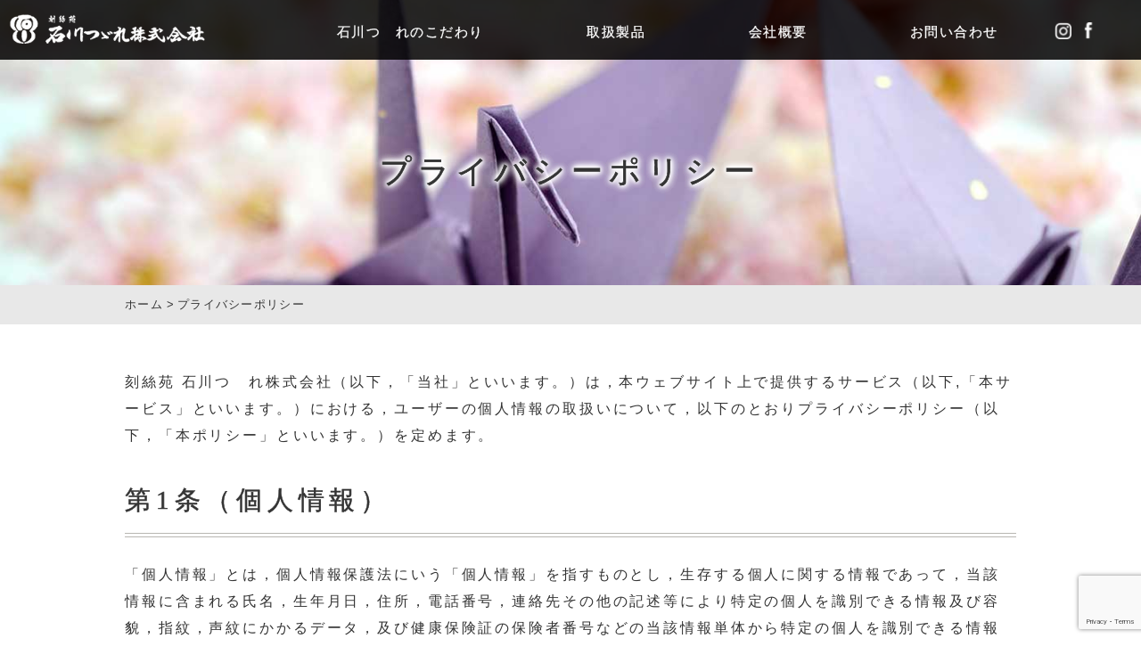

--- FILE ---
content_type: text/html; charset=UTF-8
request_url: https://tuzureori.com/privacy-policy/
body_size: 17580
content:
<!DOCTYPE html>
<html>
<head>
<meta charset="UTF-8">
<meta name="viewport" content="width=device-width, initial-scale=1">

<meta name="format-detection" content="telephone=no">
<link rel="alternate" media="handheld" href="https://tuzureori.com" />
<!--[if lt IE 9]>
<script src="https://css3-mediaqueries-js.googlecode.com/svn/trunk/css3-mediaqueries.js"></script>
<script src="https://html5shiv.googlecode.com/svn/trunk/html5.js"></script>
<script src="https://api.html5media.info/1.1.8/html5media.min.js"></script>
<![endif]-->

<meta name="keywords" content="帯,つづれ帯,つづれ織,綴れ,京都,西陣,爪掻,石川つづれ,通販" />
<meta name="description" content="刻絲苑 石川つゞれ株式会社（以下，「当社」といいます。）は，本ウェブサイト上で提供するサービス（以下,「本サービス」といいます。）における，ユーザーの個人情報の取扱いについて，以下のとおりプライバシーポリシー（以下，「本ポリシー」といいます" />

<!-- WP SiteManager OGP Tags -->
<meta property="og:title" content="プライバシーポリシー" />
<meta property="og:type" content="article" />
<meta property="og:url" content="https://tuzureori.com/privacy-policy/" />
<meta property="og:description" content="刻絲苑 石川つゞれ株式会社（以下，「当社」といいます。）は，本ウェブサイト上で提供するサービス（以下,「本サービス」といいます。）における，ユーザーの個人情報の取扱いについて，以下のとおりプライバシーポリシー（以下，「本ポリシー」といいます" />
<meta property="og:site_name" content="石川つづれ｜京都西陣にある爪掻本綴れ織・つづれ帯織元【刻絲苑 石川つゞれ株式会社】" />
<meta property="og:image" content="https://tuzureori.com/wordpress/wp-content/uploads/2021/02/ogp.jpg" />

<!-- WP SiteManager Twitter Cards Tags -->
<meta name="twitter:title" content="プライバシーポリシー" />
<meta name="twitter:url" content="https://tuzureori.com/privacy-policy/" />
<meta name="twitter:description" content="刻絲苑 石川つゞれ株式会社（以下，「当社」といいます。）は，本ウェブサイト上で提供するサービス（以下,「本サービス」といいます。）における，ユーザーの個人情報の取扱いについて，以下のとおりプライバシーポリシー（以下，「本ポリシー」といいます" />
<meta name="twitter:card" content="summary" />
<meta name="twitter:image" content="https://tuzureori.com/wordpress/wp-content/uploads/2021/02/ogp.jpg" />
<title>プライバシーポリシー - 石川つづれ｜京都西陣にある爪掻本綴れ織・つづれ帯織元【刻絲苑 石川つゞれ株式会社】</title>

		<!-- All in One SEO 4.9.3 - aioseo.com -->
	<meta name="description" content="刻絲苑 石川つゞれ株式会社（以下，「当社」といいます。）は，本ウェブサイト上で提供するサービス（以下,「本サー" />
	<meta name="robots" content="max-image-preview:large" />
	<link rel="canonical" href="https://tuzureori.com/privacy-policy/" />
	<meta name="generator" content="All in One SEO (AIOSEO) 4.9.3" />
		<meta property="og:locale" content="ja_JP" />
		<meta property="og:site_name" content="石川つづれ｜京都西陣にある爪掻本綴れ織・つづれ帯織元【刻絲苑 石川つゞれ株式会社】 -" />
		<meta property="og:type" content="article" />
		<meta property="og:title" content="プライバシーポリシー - 石川つづれ｜京都西陣にある爪掻本綴れ織・つづれ帯織元【刻絲苑 石川つゞれ株式会社】" />
		<meta property="og:description" content="刻絲苑 石川つゞれ株式会社（以下，「当社」といいます。）は，本ウェブサイト上で提供するサービス（以下,「本サー" />
		<meta property="og:url" content="https://tuzureori.com/privacy-policy/" />
		<meta property="article:published_time" content="2020-12-21T20:14:46+00:00" />
		<meta property="article:modified_time" content="2021-01-21T19:17:47+00:00" />
		<meta name="twitter:card" content="summary_large_image" />
		<meta name="twitter:title" content="プライバシーポリシー - 石川つづれ｜京都西陣にある爪掻本綴れ織・つづれ帯織元【刻絲苑 石川つゞれ株式会社】" />
		<meta name="twitter:description" content="刻絲苑 石川つゞれ株式会社（以下，「当社」といいます。）は，本ウェブサイト上で提供するサービス（以下,「本サー" />
		<script type="application/ld+json" class="aioseo-schema">
			{"@context":"https:\/\/schema.org","@graph":[{"@type":"BreadcrumbList","@id":"https:\/\/tuzureori.com\/privacy-policy\/#breadcrumblist","itemListElement":[{"@type":"ListItem","@id":"https:\/\/tuzureori.com#listItem","position":1,"name":"Home","item":"https:\/\/tuzureori.com","nextItem":{"@type":"ListItem","@id":"https:\/\/tuzureori.com\/privacy-policy\/#listItem","name":"\u30d7\u30e9\u30a4\u30d0\u30b7\u30fc\u30dd\u30ea\u30b7\u30fc"}},{"@type":"ListItem","@id":"https:\/\/tuzureori.com\/privacy-policy\/#listItem","position":2,"name":"\u30d7\u30e9\u30a4\u30d0\u30b7\u30fc\u30dd\u30ea\u30b7\u30fc","previousItem":{"@type":"ListItem","@id":"https:\/\/tuzureori.com#listItem","name":"Home"}}]},{"@type":"Organization","@id":"https:\/\/tuzureori.com\/#organization","name":"\u77f3\u5ddd\u3064\u3065\u308c\uff5c\u4eac\u90fd\u897f\u9663\u306b\u3042\u308b\u722a\u63bb\u672c\u7db4\u308c\u7e54\u30fb\u3064\u3065\u308c\u5e2f\u7e54\u5143\u3010\u523b\u7d72\u82d1 \u77f3\u5ddd\u3064\u309e\u308c\u682a\u5f0f\u4f1a\u793e\u3011","url":"https:\/\/tuzureori.com\/"},{"@type":"WebPage","@id":"https:\/\/tuzureori.com\/privacy-policy\/#webpage","url":"https:\/\/tuzureori.com\/privacy-policy\/","name":"\u30d7\u30e9\u30a4\u30d0\u30b7\u30fc\u30dd\u30ea\u30b7\u30fc - \u77f3\u5ddd\u3064\u3065\u308c\uff5c\u4eac\u90fd\u897f\u9663\u306b\u3042\u308b\u722a\u63bb\u672c\u7db4\u308c\u7e54\u30fb\u3064\u3065\u308c\u5e2f\u7e54\u5143\u3010\u523b\u7d72\u82d1 \u77f3\u5ddd\u3064\u309e\u308c\u682a\u5f0f\u4f1a\u793e\u3011","description":"\u523b\u7d72\u82d1 \u77f3\u5ddd\u3064\u309e\u308c\u682a\u5f0f\u4f1a\u793e\uff08\u4ee5\u4e0b\uff0c\u300c\u5f53\u793e\u300d\u3068\u3044\u3044\u307e\u3059\u3002\uff09\u306f\uff0c\u672c\u30a6\u30a7\u30d6\u30b5\u30a4\u30c8\u4e0a\u3067\u63d0\u4f9b\u3059\u308b\u30b5\u30fc\u30d3\u30b9\uff08\u4ee5\u4e0b,\u300c\u672c\u30b5\u30fc","inLanguage":"ja","isPartOf":{"@id":"https:\/\/tuzureori.com\/#website"},"breadcrumb":{"@id":"https:\/\/tuzureori.com\/privacy-policy\/#breadcrumblist"},"datePublished":"2020-12-22T05:14:46+09:00","dateModified":"2021-01-22T04:17:47+09:00"},{"@type":"WebSite","@id":"https:\/\/tuzureori.com\/#website","url":"https:\/\/tuzureori.com\/","name":"\u77f3\u5ddd\u3064\u3065\u308c\uff5c\u4eac\u90fd\u897f\u9663\u306b\u3042\u308b\u722a\u63bb\u672c\u7db4\u308c\u7e54\u30fb\u3064\u3065\u308c\u5e2f\u7e54\u5143\u3010\u523b\u7d72\u82d1 \u77f3\u5ddd\u3064\u309e\u308c\u682a\u5f0f\u4f1a\u793e\u3011","inLanguage":"ja","publisher":{"@id":"https:\/\/tuzureori.com\/#organization"}}]}
		</script>
		<!-- All in One SEO -->

<link rel="alternate" title="oEmbed (JSON)" type="application/json+oembed" href="https://tuzureori.com/wp-json/oembed/1.0/embed?url=https%3A%2F%2Ftuzureori.com%2Fprivacy-policy%2F" />
<link rel="alternate" title="oEmbed (XML)" type="text/xml+oembed" href="https://tuzureori.com/wp-json/oembed/1.0/embed?url=https%3A%2F%2Ftuzureori.com%2Fprivacy-policy%2F&#038;format=xml" />
		<!-- This site uses the Google Analytics by MonsterInsights plugin v9.11.1 - Using Analytics tracking - https://www.monsterinsights.com/ -->
							<script src="//www.googletagmanager.com/gtag/js?id=G-WH3W4RDS14"  data-cfasync="false" data-wpfc-render="false" type="text/javascript" async></script>
			<script data-cfasync="false" data-wpfc-render="false" type="text/javascript">
				var mi_version = '9.11.1';
				var mi_track_user = true;
				var mi_no_track_reason = '';
								var MonsterInsightsDefaultLocations = {"page_location":"https:\/\/tuzureori.com\/privacy-policy\/"};
								if ( typeof MonsterInsightsPrivacyGuardFilter === 'function' ) {
					var MonsterInsightsLocations = (typeof MonsterInsightsExcludeQuery === 'object') ? MonsterInsightsPrivacyGuardFilter( MonsterInsightsExcludeQuery ) : MonsterInsightsPrivacyGuardFilter( MonsterInsightsDefaultLocations );
				} else {
					var MonsterInsightsLocations = (typeof MonsterInsightsExcludeQuery === 'object') ? MonsterInsightsExcludeQuery : MonsterInsightsDefaultLocations;
				}

								var disableStrs = [
										'ga-disable-G-WH3W4RDS14',
									];

				/* Function to detect opted out users */
				function __gtagTrackerIsOptedOut() {
					for (var index = 0; index < disableStrs.length; index++) {
						if (document.cookie.indexOf(disableStrs[index] + '=true') > -1) {
							return true;
						}
					}

					return false;
				}

				/* Disable tracking if the opt-out cookie exists. */
				if (__gtagTrackerIsOptedOut()) {
					for (var index = 0; index < disableStrs.length; index++) {
						window[disableStrs[index]] = true;
					}
				}

				/* Opt-out function */
				function __gtagTrackerOptout() {
					for (var index = 0; index < disableStrs.length; index++) {
						document.cookie = disableStrs[index] + '=true; expires=Thu, 31 Dec 2099 23:59:59 UTC; path=/';
						window[disableStrs[index]] = true;
					}
				}

				if ('undefined' === typeof gaOptout) {
					function gaOptout() {
						__gtagTrackerOptout();
					}
				}
								window.dataLayer = window.dataLayer || [];

				window.MonsterInsightsDualTracker = {
					helpers: {},
					trackers: {},
				};
				if (mi_track_user) {
					function __gtagDataLayer() {
						dataLayer.push(arguments);
					}

					function __gtagTracker(type, name, parameters) {
						if (!parameters) {
							parameters = {};
						}

						if (parameters.send_to) {
							__gtagDataLayer.apply(null, arguments);
							return;
						}

						if (type === 'event') {
														parameters.send_to = monsterinsights_frontend.v4_id;
							var hookName = name;
							if (typeof parameters['event_category'] !== 'undefined') {
								hookName = parameters['event_category'] + ':' + name;
							}

							if (typeof MonsterInsightsDualTracker.trackers[hookName] !== 'undefined') {
								MonsterInsightsDualTracker.trackers[hookName](parameters);
							} else {
								__gtagDataLayer('event', name, parameters);
							}
							
						} else {
							__gtagDataLayer.apply(null, arguments);
						}
					}

					__gtagTracker('js', new Date());
					__gtagTracker('set', {
						'developer_id.dZGIzZG': true,
											});
					if ( MonsterInsightsLocations.page_location ) {
						__gtagTracker('set', MonsterInsightsLocations);
					}
										__gtagTracker('config', 'G-WH3W4RDS14', {"forceSSL":"true","link_attribution":"true"} );
										window.gtag = __gtagTracker;										(function () {
						/* https://developers.google.com/analytics/devguides/collection/analyticsjs/ */
						/* ga and __gaTracker compatibility shim. */
						var noopfn = function () {
							return null;
						};
						var newtracker = function () {
							return new Tracker();
						};
						var Tracker = function () {
							return null;
						};
						var p = Tracker.prototype;
						p.get = noopfn;
						p.set = noopfn;
						p.send = function () {
							var args = Array.prototype.slice.call(arguments);
							args.unshift('send');
							__gaTracker.apply(null, args);
						};
						var __gaTracker = function () {
							var len = arguments.length;
							if (len === 0) {
								return;
							}
							var f = arguments[len - 1];
							if (typeof f !== 'object' || f === null || typeof f.hitCallback !== 'function') {
								if ('send' === arguments[0]) {
									var hitConverted, hitObject = false, action;
									if ('event' === arguments[1]) {
										if ('undefined' !== typeof arguments[3]) {
											hitObject = {
												'eventAction': arguments[3],
												'eventCategory': arguments[2],
												'eventLabel': arguments[4],
												'value': arguments[5] ? arguments[5] : 1,
											}
										}
									}
									if ('pageview' === arguments[1]) {
										if ('undefined' !== typeof arguments[2]) {
											hitObject = {
												'eventAction': 'page_view',
												'page_path': arguments[2],
											}
										}
									}
									if (typeof arguments[2] === 'object') {
										hitObject = arguments[2];
									}
									if (typeof arguments[5] === 'object') {
										Object.assign(hitObject, arguments[5]);
									}
									if ('undefined' !== typeof arguments[1].hitType) {
										hitObject = arguments[1];
										if ('pageview' === hitObject.hitType) {
											hitObject.eventAction = 'page_view';
										}
									}
									if (hitObject) {
										action = 'timing' === arguments[1].hitType ? 'timing_complete' : hitObject.eventAction;
										hitConverted = mapArgs(hitObject);
										__gtagTracker('event', action, hitConverted);
									}
								}
								return;
							}

							function mapArgs(args) {
								var arg, hit = {};
								var gaMap = {
									'eventCategory': 'event_category',
									'eventAction': 'event_action',
									'eventLabel': 'event_label',
									'eventValue': 'event_value',
									'nonInteraction': 'non_interaction',
									'timingCategory': 'event_category',
									'timingVar': 'name',
									'timingValue': 'value',
									'timingLabel': 'event_label',
									'page': 'page_path',
									'location': 'page_location',
									'title': 'page_title',
									'referrer' : 'page_referrer',
								};
								for (arg in args) {
																		if (!(!args.hasOwnProperty(arg) || !gaMap.hasOwnProperty(arg))) {
										hit[gaMap[arg]] = args[arg];
									} else {
										hit[arg] = args[arg];
									}
								}
								return hit;
							}

							try {
								f.hitCallback();
							} catch (ex) {
							}
						};
						__gaTracker.create = newtracker;
						__gaTracker.getByName = newtracker;
						__gaTracker.getAll = function () {
							return [];
						};
						__gaTracker.remove = noopfn;
						__gaTracker.loaded = true;
						window['__gaTracker'] = __gaTracker;
					})();
									} else {
										console.log("");
					(function () {
						function __gtagTracker() {
							return null;
						}

						window['__gtagTracker'] = __gtagTracker;
						window['gtag'] = __gtagTracker;
					})();
									}
			</script>
							<!-- / Google Analytics by MonsterInsights -->
		<style id='wp-img-auto-sizes-contain-inline-css' type='text/css'>
img:is([sizes=auto i],[sizes^="auto," i]){contain-intrinsic-size:3000px 1500px}
/*# sourceURL=wp-img-auto-sizes-contain-inline-css */
</style>
<style id='wp-block-heading-inline-css' type='text/css'>
h1:where(.wp-block-heading).has-background,h2:where(.wp-block-heading).has-background,h3:where(.wp-block-heading).has-background,h4:where(.wp-block-heading).has-background,h5:where(.wp-block-heading).has-background,h6:where(.wp-block-heading).has-background{padding:1.25em 2.375em}h1.has-text-align-left[style*=writing-mode]:where([style*=vertical-lr]),h1.has-text-align-right[style*=writing-mode]:where([style*=vertical-rl]),h2.has-text-align-left[style*=writing-mode]:where([style*=vertical-lr]),h2.has-text-align-right[style*=writing-mode]:where([style*=vertical-rl]),h3.has-text-align-left[style*=writing-mode]:where([style*=vertical-lr]),h3.has-text-align-right[style*=writing-mode]:where([style*=vertical-rl]),h4.has-text-align-left[style*=writing-mode]:where([style*=vertical-lr]),h4.has-text-align-right[style*=writing-mode]:where([style*=vertical-rl]),h5.has-text-align-left[style*=writing-mode]:where([style*=vertical-lr]),h5.has-text-align-right[style*=writing-mode]:where([style*=vertical-rl]),h6.has-text-align-left[style*=writing-mode]:where([style*=vertical-lr]),h6.has-text-align-right[style*=writing-mode]:where([style*=vertical-rl]){rotate:180deg}
/*# sourceURL=https://tuzureori.com/wordpress/wp-includes/blocks/heading/style.min.css */
</style>
<style id='wp-emoji-styles-inline-css' type='text/css'>

	img.wp-smiley, img.emoji {
		display: inline !important;
		border: none !important;
		box-shadow: none !important;
		height: 1em !important;
		width: 1em !important;
		margin: 0 0.07em !important;
		vertical-align: -0.1em !important;
		background: none !important;
		padding: 0 !important;
	}
/*# sourceURL=wp-emoji-styles-inline-css */
</style>
<style id='wp-block-library-inline-css' type='text/css'>
:root{--wp-block-synced-color:#7a00df;--wp-block-synced-color--rgb:122,0,223;--wp-bound-block-color:var(--wp-block-synced-color);--wp-editor-canvas-background:#ddd;--wp-admin-theme-color:#007cba;--wp-admin-theme-color--rgb:0,124,186;--wp-admin-theme-color-darker-10:#006ba1;--wp-admin-theme-color-darker-10--rgb:0,107,160.5;--wp-admin-theme-color-darker-20:#005a87;--wp-admin-theme-color-darker-20--rgb:0,90,135;--wp-admin-border-width-focus:2px}@media (min-resolution:192dpi){:root{--wp-admin-border-width-focus:1.5px}}.wp-element-button{cursor:pointer}:root .has-very-light-gray-background-color{background-color:#eee}:root .has-very-dark-gray-background-color{background-color:#313131}:root .has-very-light-gray-color{color:#eee}:root .has-very-dark-gray-color{color:#313131}:root .has-vivid-green-cyan-to-vivid-cyan-blue-gradient-background{background:linear-gradient(135deg,#00d084,#0693e3)}:root .has-purple-crush-gradient-background{background:linear-gradient(135deg,#34e2e4,#4721fb 50%,#ab1dfe)}:root .has-hazy-dawn-gradient-background{background:linear-gradient(135deg,#faaca8,#dad0ec)}:root .has-subdued-olive-gradient-background{background:linear-gradient(135deg,#fafae1,#67a671)}:root .has-atomic-cream-gradient-background{background:linear-gradient(135deg,#fdd79a,#004a59)}:root .has-nightshade-gradient-background{background:linear-gradient(135deg,#330968,#31cdcf)}:root .has-midnight-gradient-background{background:linear-gradient(135deg,#020381,#2874fc)}:root{--wp--preset--font-size--normal:16px;--wp--preset--font-size--huge:42px}.has-regular-font-size{font-size:1em}.has-larger-font-size{font-size:2.625em}.has-normal-font-size{font-size:var(--wp--preset--font-size--normal)}.has-huge-font-size{font-size:var(--wp--preset--font-size--huge)}.has-text-align-center{text-align:center}.has-text-align-left{text-align:left}.has-text-align-right{text-align:right}.has-fit-text{white-space:nowrap!important}#end-resizable-editor-section{display:none}.aligncenter{clear:both}.items-justified-left{justify-content:flex-start}.items-justified-center{justify-content:center}.items-justified-right{justify-content:flex-end}.items-justified-space-between{justify-content:space-between}.screen-reader-text{border:0;clip-path:inset(50%);height:1px;margin:-1px;overflow:hidden;padding:0;position:absolute;width:1px;word-wrap:normal!important}.screen-reader-text:focus{background-color:#ddd;clip-path:none;color:#444;display:block;font-size:1em;height:auto;left:5px;line-height:normal;padding:15px 23px 14px;text-decoration:none;top:5px;width:auto;z-index:100000}html :where(.has-border-color){border-style:solid}html :where([style*=border-top-color]){border-top-style:solid}html :where([style*=border-right-color]){border-right-style:solid}html :where([style*=border-bottom-color]){border-bottom-style:solid}html :where([style*=border-left-color]){border-left-style:solid}html :where([style*=border-width]){border-style:solid}html :where([style*=border-top-width]){border-top-style:solid}html :where([style*=border-right-width]){border-right-style:solid}html :where([style*=border-bottom-width]){border-bottom-style:solid}html :where([style*=border-left-width]){border-left-style:solid}html :where(img[class*=wp-image-]){height:auto;max-width:100%}:where(figure){margin:0 0 1em}html :where(.is-position-sticky){--wp-admin--admin-bar--position-offset:var(--wp-admin--admin-bar--height,0px)}@media screen and (max-width:600px){html :where(.is-position-sticky){--wp-admin--admin-bar--position-offset:0px}}

/*# sourceURL=wp-block-library-inline-css */
</style><style id='global-styles-inline-css' type='text/css'>
:root{--wp--preset--aspect-ratio--square: 1;--wp--preset--aspect-ratio--4-3: 4/3;--wp--preset--aspect-ratio--3-4: 3/4;--wp--preset--aspect-ratio--3-2: 3/2;--wp--preset--aspect-ratio--2-3: 2/3;--wp--preset--aspect-ratio--16-9: 16/9;--wp--preset--aspect-ratio--9-16: 9/16;--wp--preset--color--black: #000000;--wp--preset--color--cyan-bluish-gray: #abb8c3;--wp--preset--color--white: #ffffff;--wp--preset--color--pale-pink: #f78da7;--wp--preset--color--vivid-red: #cf2e2e;--wp--preset--color--luminous-vivid-orange: #ff6900;--wp--preset--color--luminous-vivid-amber: #fcb900;--wp--preset--color--light-green-cyan: #7bdcb5;--wp--preset--color--vivid-green-cyan: #00d084;--wp--preset--color--pale-cyan-blue: #8ed1fc;--wp--preset--color--vivid-cyan-blue: #0693e3;--wp--preset--color--vivid-purple: #9b51e0;--wp--preset--gradient--vivid-cyan-blue-to-vivid-purple: linear-gradient(135deg,rgb(6,147,227) 0%,rgb(155,81,224) 100%);--wp--preset--gradient--light-green-cyan-to-vivid-green-cyan: linear-gradient(135deg,rgb(122,220,180) 0%,rgb(0,208,130) 100%);--wp--preset--gradient--luminous-vivid-amber-to-luminous-vivid-orange: linear-gradient(135deg,rgb(252,185,0) 0%,rgb(255,105,0) 100%);--wp--preset--gradient--luminous-vivid-orange-to-vivid-red: linear-gradient(135deg,rgb(255,105,0) 0%,rgb(207,46,46) 100%);--wp--preset--gradient--very-light-gray-to-cyan-bluish-gray: linear-gradient(135deg,rgb(238,238,238) 0%,rgb(169,184,195) 100%);--wp--preset--gradient--cool-to-warm-spectrum: linear-gradient(135deg,rgb(74,234,220) 0%,rgb(151,120,209) 20%,rgb(207,42,186) 40%,rgb(238,44,130) 60%,rgb(251,105,98) 80%,rgb(254,248,76) 100%);--wp--preset--gradient--blush-light-purple: linear-gradient(135deg,rgb(255,206,236) 0%,rgb(152,150,240) 100%);--wp--preset--gradient--blush-bordeaux: linear-gradient(135deg,rgb(254,205,165) 0%,rgb(254,45,45) 50%,rgb(107,0,62) 100%);--wp--preset--gradient--luminous-dusk: linear-gradient(135deg,rgb(255,203,112) 0%,rgb(199,81,192) 50%,rgb(65,88,208) 100%);--wp--preset--gradient--pale-ocean: linear-gradient(135deg,rgb(255,245,203) 0%,rgb(182,227,212) 50%,rgb(51,167,181) 100%);--wp--preset--gradient--electric-grass: linear-gradient(135deg,rgb(202,248,128) 0%,rgb(113,206,126) 100%);--wp--preset--gradient--midnight: linear-gradient(135deg,rgb(2,3,129) 0%,rgb(40,116,252) 100%);--wp--preset--font-size--small: 13px;--wp--preset--font-size--medium: 20px;--wp--preset--font-size--large: 36px;--wp--preset--font-size--x-large: 42px;--wp--preset--spacing--20: 0.44rem;--wp--preset--spacing--30: 0.67rem;--wp--preset--spacing--40: 1rem;--wp--preset--spacing--50: 1.5rem;--wp--preset--spacing--60: 2.25rem;--wp--preset--spacing--70: 3.38rem;--wp--preset--spacing--80: 5.06rem;--wp--preset--shadow--natural: 6px 6px 9px rgba(0, 0, 0, 0.2);--wp--preset--shadow--deep: 12px 12px 50px rgba(0, 0, 0, 0.4);--wp--preset--shadow--sharp: 6px 6px 0px rgba(0, 0, 0, 0.2);--wp--preset--shadow--outlined: 6px 6px 0px -3px rgb(255, 255, 255), 6px 6px rgb(0, 0, 0);--wp--preset--shadow--crisp: 6px 6px 0px rgb(0, 0, 0);}:where(.is-layout-flex){gap: 0.5em;}:where(.is-layout-grid){gap: 0.5em;}body .is-layout-flex{display: flex;}.is-layout-flex{flex-wrap: wrap;align-items: center;}.is-layout-flex > :is(*, div){margin: 0;}body .is-layout-grid{display: grid;}.is-layout-grid > :is(*, div){margin: 0;}:where(.wp-block-columns.is-layout-flex){gap: 2em;}:where(.wp-block-columns.is-layout-grid){gap: 2em;}:where(.wp-block-post-template.is-layout-flex){gap: 1.25em;}:where(.wp-block-post-template.is-layout-grid){gap: 1.25em;}.has-black-color{color: var(--wp--preset--color--black) !important;}.has-cyan-bluish-gray-color{color: var(--wp--preset--color--cyan-bluish-gray) !important;}.has-white-color{color: var(--wp--preset--color--white) !important;}.has-pale-pink-color{color: var(--wp--preset--color--pale-pink) !important;}.has-vivid-red-color{color: var(--wp--preset--color--vivid-red) !important;}.has-luminous-vivid-orange-color{color: var(--wp--preset--color--luminous-vivid-orange) !important;}.has-luminous-vivid-amber-color{color: var(--wp--preset--color--luminous-vivid-amber) !important;}.has-light-green-cyan-color{color: var(--wp--preset--color--light-green-cyan) !important;}.has-vivid-green-cyan-color{color: var(--wp--preset--color--vivid-green-cyan) !important;}.has-pale-cyan-blue-color{color: var(--wp--preset--color--pale-cyan-blue) !important;}.has-vivid-cyan-blue-color{color: var(--wp--preset--color--vivid-cyan-blue) !important;}.has-vivid-purple-color{color: var(--wp--preset--color--vivid-purple) !important;}.has-black-background-color{background-color: var(--wp--preset--color--black) !important;}.has-cyan-bluish-gray-background-color{background-color: var(--wp--preset--color--cyan-bluish-gray) !important;}.has-white-background-color{background-color: var(--wp--preset--color--white) !important;}.has-pale-pink-background-color{background-color: var(--wp--preset--color--pale-pink) !important;}.has-vivid-red-background-color{background-color: var(--wp--preset--color--vivid-red) !important;}.has-luminous-vivid-orange-background-color{background-color: var(--wp--preset--color--luminous-vivid-orange) !important;}.has-luminous-vivid-amber-background-color{background-color: var(--wp--preset--color--luminous-vivid-amber) !important;}.has-light-green-cyan-background-color{background-color: var(--wp--preset--color--light-green-cyan) !important;}.has-vivid-green-cyan-background-color{background-color: var(--wp--preset--color--vivid-green-cyan) !important;}.has-pale-cyan-blue-background-color{background-color: var(--wp--preset--color--pale-cyan-blue) !important;}.has-vivid-cyan-blue-background-color{background-color: var(--wp--preset--color--vivid-cyan-blue) !important;}.has-vivid-purple-background-color{background-color: var(--wp--preset--color--vivid-purple) !important;}.has-black-border-color{border-color: var(--wp--preset--color--black) !important;}.has-cyan-bluish-gray-border-color{border-color: var(--wp--preset--color--cyan-bluish-gray) !important;}.has-white-border-color{border-color: var(--wp--preset--color--white) !important;}.has-pale-pink-border-color{border-color: var(--wp--preset--color--pale-pink) !important;}.has-vivid-red-border-color{border-color: var(--wp--preset--color--vivid-red) !important;}.has-luminous-vivid-orange-border-color{border-color: var(--wp--preset--color--luminous-vivid-orange) !important;}.has-luminous-vivid-amber-border-color{border-color: var(--wp--preset--color--luminous-vivid-amber) !important;}.has-light-green-cyan-border-color{border-color: var(--wp--preset--color--light-green-cyan) !important;}.has-vivid-green-cyan-border-color{border-color: var(--wp--preset--color--vivid-green-cyan) !important;}.has-pale-cyan-blue-border-color{border-color: var(--wp--preset--color--pale-cyan-blue) !important;}.has-vivid-cyan-blue-border-color{border-color: var(--wp--preset--color--vivid-cyan-blue) !important;}.has-vivid-purple-border-color{border-color: var(--wp--preset--color--vivid-purple) !important;}.has-vivid-cyan-blue-to-vivid-purple-gradient-background{background: var(--wp--preset--gradient--vivid-cyan-blue-to-vivid-purple) !important;}.has-light-green-cyan-to-vivid-green-cyan-gradient-background{background: var(--wp--preset--gradient--light-green-cyan-to-vivid-green-cyan) !important;}.has-luminous-vivid-amber-to-luminous-vivid-orange-gradient-background{background: var(--wp--preset--gradient--luminous-vivid-amber-to-luminous-vivid-orange) !important;}.has-luminous-vivid-orange-to-vivid-red-gradient-background{background: var(--wp--preset--gradient--luminous-vivid-orange-to-vivid-red) !important;}.has-very-light-gray-to-cyan-bluish-gray-gradient-background{background: var(--wp--preset--gradient--very-light-gray-to-cyan-bluish-gray) !important;}.has-cool-to-warm-spectrum-gradient-background{background: var(--wp--preset--gradient--cool-to-warm-spectrum) !important;}.has-blush-light-purple-gradient-background{background: var(--wp--preset--gradient--blush-light-purple) !important;}.has-blush-bordeaux-gradient-background{background: var(--wp--preset--gradient--blush-bordeaux) !important;}.has-luminous-dusk-gradient-background{background: var(--wp--preset--gradient--luminous-dusk) !important;}.has-pale-ocean-gradient-background{background: var(--wp--preset--gradient--pale-ocean) !important;}.has-electric-grass-gradient-background{background: var(--wp--preset--gradient--electric-grass) !important;}.has-midnight-gradient-background{background: var(--wp--preset--gradient--midnight) !important;}.has-small-font-size{font-size: var(--wp--preset--font-size--small) !important;}.has-medium-font-size{font-size: var(--wp--preset--font-size--medium) !important;}.has-large-font-size{font-size: var(--wp--preset--font-size--large) !important;}.has-x-large-font-size{font-size: var(--wp--preset--font-size--x-large) !important;}
/*# sourceURL=global-styles-inline-css */
</style>

<style id='classic-theme-styles-inline-css' type='text/css'>
/*! This file is auto-generated */
.wp-block-button__link{color:#fff;background-color:#32373c;border-radius:9999px;box-shadow:none;text-decoration:none;padding:calc(.667em + 2px) calc(1.333em + 2px);font-size:1.125em}.wp-block-file__button{background:#32373c;color:#fff;text-decoration:none}
/*# sourceURL=/wp-includes/css/classic-themes.min.css */
</style>
<link rel='stylesheet' id='foobox-free-min-css' href='https://tuzureori.com/wordpress/wp-content/plugins/foobox-image-lightbox/free/css/foobox.free.min.css?ver=2.7.41' type='text/css' media='all' />
<link rel='stylesheet' id='contact-form-7-css' href='https://tuzureori.com/wordpress/wp-content/plugins/contact-form-7/includes/css/styles.css?ver=6.1.4' type='text/css' media='all' />
<link rel='stylesheet' id='wc-basic-style-css' href='https://tuzureori.com/wordpress/wp-content/themes/tuzureori-cart/style.css?ver=1.0' type='text/css' media='all' />
<link rel='stylesheet' id='font-awesome-css' href='https://tuzureori.com/wordpress/wp-content/themes/tuzureori-cart/font-awesome/font-awesome.min.css?ver=1.0' type='text/css' media='all' />
<link rel='stylesheet' id='wp-pagenavi-css' href='https://tuzureori.com/wordpress/wp-content/plugins/wp-pagenavi/pagenavi-css.css?ver=2.70' type='text/css' media='all' />
<link rel='stylesheet' id='usces_default_css-css' href='https://tuzureori.com/wordpress/wp-content/plugins/usc-e-shop/css/usces_default.css?ver=2.11.27.2601211' type='text/css' media='all' />
<link rel='stylesheet' id='dashicons-css' href='https://tuzureori.com/wordpress/wp-includes/css/dashicons.min.css?ver=6.9' type='text/css' media='all' />
<link rel='stylesheet' id='theme_cart_css-css' href='https://tuzureori.com/wordpress/wp-content/themes/tuzureori-cart/usces_cart.css?ver=2.11.27.2601211' type='text/css' media='all' />
<script type="text/javascript" src="https://tuzureori.com/wordpress/wp-includes/js/jquery/jquery.min.js?ver=3.7.1" id="jquery-core-js"></script>
<script type="text/javascript" src="https://tuzureori.com/wordpress/wp-includes/js/jquery/jquery-migrate.min.js?ver=3.4.1" id="jquery-migrate-js"></script>
<script type="text/javascript" src="https://tuzureori.com/wordpress/wp-content/plugins/google-analytics-for-wordpress/assets/js/frontend-gtag.min.js?ver=9.11.1" id="monsterinsights-frontend-script-js" async="async" data-wp-strategy="async"></script>
<script data-cfasync="false" data-wpfc-render="false" type="text/javascript" id='monsterinsights-frontend-script-js-extra'>/* <![CDATA[ */
var monsterinsights_frontend = {"js_events_tracking":"true","download_extensions":"doc,pdf,ppt,zip,xls,docx,pptx,xlsx","inbound_paths":"[{\"path\":\"\\\/go\\\/\",\"label\":\"affiliate\"},{\"path\":\"\\\/recommend\\\/\",\"label\":\"affiliate\"}]","home_url":"https:\/\/tuzureori.com","hash_tracking":"false","v4_id":"G-WH3W4RDS14"};/* ]]> */
</script>
<script type="text/javascript" src="https://tuzureori.com/wordpress/wp-content/themes/tuzureori-cart/js/front-customized.js?ver=1.0" id="wc-basic-js-js"></script>
<script type="text/javascript" id="foobox-free-min-js-before">
/* <![CDATA[ */
/* Run FooBox FREE (v2.7.41) */
var FOOBOX = window.FOOBOX = {
	ready: true,
	disableOthers: true,
	o: {wordpress: { enabled: true }, fitToScreen:true, captions: { dataTitle: ["captionTitle","title"], dataDesc: ["captionDesc","description"] }, rel: '', excludes:'.fbx-link,.nofoobox,.nolightbox,a[href*="pinterest.com/pin/create/button/"]', affiliate : { enabled: false }, error: "Could not load the item"},
	selectors: [
		".foogallery-container.foogallery-lightbox-foobox", ".foogallery-container.foogallery-lightbox-foobox-free", ".gallery", ".wp-block-gallery", ".wp-caption", ".wp-block-image", "a:has(img[class*=wp-image-])", ".foobox"
	],
	pre: function( $ ){
		// Custom JavaScript (Pre)
		
	},
	post: function( $ ){
		// Custom JavaScript (Post)
		
		// Custom Captions Code
		
	},
	custom: function( $ ){
		// Custom Extra JS
		
	}
};
//# sourceURL=foobox-free-min-js-before
/* ]]> */
</script>
<script type="text/javascript" src="https://tuzureori.com/wordpress/wp-content/plugins/foobox-image-lightbox/free/js/foobox.free.min.js?ver=2.7.41" id="foobox-free-min-js"></script>
<link rel="https://api.w.org/" href="https://tuzureori.com/wp-json/" /><link rel="alternate" title="JSON" type="application/json" href="https://tuzureori.com/wp-json/wp/v2/pages/3" /><link rel="EditURI" type="application/rsd+xml" title="RSD" href="https://tuzureori.com/wordpress/xmlrpc.php?rsd" />
<meta name="generator" content="WordPress 6.9" />
<link rel='shortlink' href='https://tuzureori.com/?p=3' />
<!-- Favicon Rotator -->
<link rel="shortcut icon" href="https://tuzureori.com/wordpress/wp-content/uploads/2021/01/favicon02.png" />
<link rel="apple-touch-icon-precomposed" href="https://tuzureori.com/wordpress/wp-content/uploads/2021/01/touch-icon.png" />
<!-- End Favicon Rotator -->
<!-- HFCM by 99 Robots - Snippet # 1:  -->
<!-- Meta Pixel Code -->
<script>
  !function(f,b,e,v,n,t,s)
  {if(f.fbq)return;n=f.fbq=function(){n.callMethod?
  n.callMethod.apply(n,arguments):n.queue.push(arguments)};
  if(!f._fbq)f._fbq=n;n.push=n;n.loaded=!0;n.version='2.0';
  n.queue=[];t=b.createElement(e);t.async=!0;
  t.src=v;s=b.getElementsByTagName(e)[0];
  s.parentNode.insertBefore(t,s)}(window, document,'script',
  'https://connect.facebook.net/en_US/fbevents.js');
  fbq('init', '1557866474688940');
  fbq('track', 'PageView');
</script>
<noscript><img height="1" width="1" style="display:none"
  src="https://www.facebook.com/tr?id=1557866474688940&ev=PageView&noscript=1"
/></noscript>
<!-- End Meta Pixel Code -->
<!-- /end HFCM by 99 Robots -->

<!-- Meta Pixel Code -->
<script type='text/javascript'>
!function(f,b,e,v,n,t,s){if(f.fbq)return;n=f.fbq=function(){n.callMethod?
n.callMethod.apply(n,arguments):n.queue.push(arguments)};if(!f._fbq)f._fbq=n;
n.push=n;n.loaded=!0;n.version='2.0';n.queue=[];t=b.createElement(e);t.async=!0;
t.src=v;s=b.getElementsByTagName(e)[0];s.parentNode.insertBefore(t,s)}(window,
document,'script','https://connect.facebook.net/en_US/fbevents.js?v=next');
</script>
<!-- End Meta Pixel Code -->

      <script type='text/javascript'>
        var url = window.location.origin + '?ob=open-bridge';
        fbq('set', 'openbridge', '890411382088282', url);
      </script>
    <script type='text/javascript'>fbq('init', '890411382088282', {}, {
    "agent": "wordpress-6.9-3.0.16"
})</script><script type='text/javascript'>
    fbq('track', 'PageView', []);
  </script>
<!-- Meta Pixel Code -->
<noscript>
<img height="1" width="1" style="display:none" alt="fbpx"
src="https://www.facebook.com/tr?id=890411382088282&ev=PageView&noscript=1" />
</noscript>
<!-- End Meta Pixel Code -->

<!-- Global site tag (gtag.js) - Google Analytics -->
<script async src="https://www.googletagmanager.com/gtag/js?id=UA-86424499-1"></script>
<script>
  window.dataLayer = window.dataLayer || [];
  function gtag(){dataLayer.push(arguments);}
  gtag('js', new Date());

  gtag('config', 'UA-86424499-1');
</script>
	
<script src="https://ajax.googleapis.com/ajax/libs/jquery/3.4.1/jquery.min.js"></script>

<script type="text/javascript">
    $(function(){
        $(".acMenu dt").on("click", function() {
            $(this).next().slideToggle();
            $(this).toggleClass("active");//追加部分
        });
    });
</script>
<script type="text/javascript">
$(function() {
	var topBtn = $('#pagetop');
	topBtn.hide();
	$(window).scroll(function () {
		if ($(this).scrollTop() > 600) {
			topBtn.fadeIn();
		} else {
			topBtn.fadeOut();
		}
	});
    topBtn.click(function () {
		$('body,html').animate({
			scrollTop: 0
		}, 1000);
		return false;
    });
});
$(function() {
    $('.navToggle').click(function() {
        $(this).toggleClass('active');
 
        if ($(this).hasClass('active')) {
            $('.globalMenuSp').addClass('active');
        } else {
            $('.globalMenuSp').removeClass('active');
        }
    });
});
</script>
<script type="text/javascript" src="https://tuzureori.com/wordpress/wp-content/themes/tuzureori-cart/js/scroll.js"></script>

</head>
<body id="wrapper" class="privacy-policy wp-singular page-template-default page page-id-3 wp-theme-tuzureori-cart">
  <header>
		<div class="header_L">
			<h1 class="logo">
				<a href="https://tuzureori.com"><img src="https://tuzureori.com/wordpress/wp-content/themes/tuzureori-cart/images/common/header-logo.png" alt="京都西陣にある爪掻本綴れ織・つづれ帯織元｜刻絲苑 石川つづれ株式会社"></a>
			</h1>
		</div>
		<ul class="header-sns">
			<li><a href="https://www.instagram.com/ishikawatuzure/" target="_blank"><img src="https://tuzureori.com/wordpress/wp-content/themes/tuzureori-cart/images/common/ico-insta.png" alt="石川つづれ株式会社公式インスタグラム"></a></li>
			<li><a href="https://www.facebook.com/isikawatuzure/" target="_blank"><img src="https://tuzureori.com/wordpress/wp-content/themes/tuzureori-cart/images/common/ico-fb.png" alt="石川つづれ株式会社公式フェイスブックページ"></a></li>
		</ul>
		<div class="header_R">
			<nav id="gnav">
				<label for="Panel1"><div><span></span><span></span><span></span></div><div>MENU</div></label>
				<input type="checkbox" id="Panel1" class="on-off">
				<ul><li id="menu-item-21" class="menu-item menu-item-type-post_type menu-item-object-page menu-item-21"><a href="https://tuzureori.com/kodawari/">石川つゞれのこだわり</a></li>
<li id="menu-item-22" class="menu-item menu-item-type-post_type menu-item-object-page menu-item-22"><a href="https://tuzureori.com/distinations/">取扱製品</a></li>
<li id="menu-item-23" class="menu-item menu-item-type-post_type menu-item-object-page menu-item-23"><a href="https://tuzureori.com/about/">会社概要</a></li>
<li id="menu-item-24" class="menu-item menu-item-type-post_type menu-item-object-page menu-item-24"><a href="https://tuzureori.com/contact/">お問い合わせ</a></li>
</ul>			</nav>
		</div>
		<div class="navToggle sp">
			<span></span><span></span><span></span><span>MENU</span>
		</div>
		<nav class="globalMenuSp">
		<div class="inner">
			<div class="ht_nav">
			<ul class="spnav"><li id="menu-item-30" class="menu-item menu-item-type-post_type menu-item-object-page menu-item-home menu-item-30"><a href="https://tuzureori.com/">ホーム</a></li>
<li id="menu-item-31" class="menu-item menu-item-type-post_type menu-item-object-page menu-item-has-children menu-item-31"><a href="https://tuzureori.com/kodawari/">石川つゞれのこだわり</a>
<ul class="sub-menu">
	<li id="menu-item-33" class="menu-item menu-item-type-custom menu-item-object-custom menu-item-33"><a href="https://tuzureori.com/kodawari/#a01">爪掻綴錦への想い</a></li>
	<li id="menu-item-32" class="menu-item menu-item-type-custom menu-item-object-custom menu-item-32"><a href="https://tuzureori.com/kodawari/#a02">つづれの現場</a></li>
	<li id="menu-item-34" class="menu-item menu-item-type-custom menu-item-object-custom menu-item-34"><a href="https://tuzureori.com/kodawari/#a03">つづれ織の表現技法</a></li>
	<li id="menu-item-35" class="menu-item menu-item-type-custom menu-item-object-custom menu-item-35"><a href="https://tuzureori.com/kodawari/#a04">動画で見る爪掻本つづれ織</a></li>
</ul>
</li>
<li id="menu-item-36" class="menu-item menu-item-type-post_type menu-item-object-page menu-item-36"><a href="https://tuzureori.com/distinations/">取扱製品</a></li>
<li id="menu-item-1960" class="menu-item menu-item-type-post_type menu-item-object-page menu-item-has-children menu-item-1960"><a href="https://tuzureori.com/about/">会社概要</a>
<ul class="sub-menu">
	<li id="menu-item-1962" class="menu-item menu-item-type-custom menu-item-object-custom menu-item-1962"><a href="https://tuzureori.com/about/#a03">石川つづれの理念</a></li>
	<li id="menu-item-1961" class="menu-item menu-item-type-custom menu-item-object-custom menu-item-1961"><a href="https://tuzureori.com/about/#a04">歩み</a></li>
</ul>
</li>
<li id="menu-item-2163" class="menu-item menu-item-type-taxonomy menu-item-object-category menu-item-2163"><a href="https://tuzureori.com/blog/news/">お知らせ</a></li>
<li id="menu-item-2164" class="menu-item menu-item-type-taxonomy menu-item-object-category menu-item-2164"><a href="https://tuzureori.com/blog/knowledge/">つづれ織の知恵袋</a></li>
</ul>				<ul class="spnav"><li id="menu-item-40" class="menu-item menu-item-type-post_type menu-item-object-page menu-item-40"><a href="https://tuzureori.com/contact/">お問い合わせ</a></li>
<li id="menu-item-2135" class="menu-item menu-item-type-post_type menu-item-object-page menu-item-2135"><a href="https://tuzureori.com/fullorder/">石川つづれのフルオーダー</a></li>
<li id="menu-item-42" class="menu-item menu-item-type-custom menu-item-object-custom menu-item-42"><a href="https://tuzureori.com/lp/">きものコーデ</a></li>
<li id="menu-item-1965" class="menu-item menu-item-type-post_type menu-item-object-page menu-item-privacy-policy current-menu-item page_item page-item-3 current_page_item menu-item-1965"><a rel="privacy-policy" href="https://tuzureori.com/privacy-policy/" aria-current="page">プライバシーポリシー</a></li>
</ul>				</div>
			<div class="detail sp">
				<div class="incart-btn">
					<a href="https://tuzureori.com/usces-cart/"><i class="fa fa-shopping-cart"></i><span>カートの中を見る&nbsp;&#040;0&#041;</span></a>
				</div>
			</div>
		</div>
	</nav>
  </header>
  

			<h2 id="mainvisual" style="background-image:  url(https://tuzureori.com/wordpress/wp-content/themes/tuzureori-cart/images/privacy-policy/main.jpg), url(https://tuzureori.com/wordpress/wp-content/themes/tuzureori-cart/images/common/main.jpg);">
			<p class="title">プライバシーポリシー</p>
	</h2>
	
		
<article id="privacy-policy" class="one-clm">
	<div class="breadcrumbs">
		<div class="inner"><span property="itemListElement" typeof="ListItem"><a property="item" typeof="WebPage" title="Go to 石川つづれ｜京都西陣にある爪掻本綴れ織・つづれ帯織元【刻絲苑 石川つゞれ株式会社】." href="https://tuzureori.com" class="home" ><span property="name">ホーム</span></a><meta property="position" content="1"></span> &gt; <span property="itemListElement" typeof="ListItem"><span property="name" class="post post-page current-item">プライバシーポリシー</span><meta property="url" content="https://tuzureori.com/privacy-policy/"><meta property="position" content="2"></span></div>
	</div>
	<div class="inner clearfix">
		<div id="content">
					    			
<p>刻絲苑 石川つゞれ株式会社（以下，「当社」といいます。）は，本ウェブサイト上で提供するサービス（以下,「本サービス」といいます。）における，ユーザーの個人情報の取扱いについて，以下のとおりプライバシーポリシー（以下，「本ポリシー」といいます。）を定めます。</p>
<p>&nbsp;</p>
<h2 class="wp-block-heading">第1条（個人情報）</h2>
<p>「個人情報」とは，個人情報保護法にいう「個人情報」を指すものとし，生存する個人に関する情報であって，当該情報に含まれる氏名，生年月日，住所，電話番号，連絡先その他の記述等により特定の個人を識別できる情報及び容貌，指紋，声紋にかかるデータ，及び健康保険証の保険者番号などの当該情報単体から特定の個人を識別できる情報（個人識別情報）を指します。</p>
<p>&nbsp;</p>
<h2>第2条（個人情報の収集方法）</h2>
<p>当社は，ユーザーが利用登録をする際に氏名，生年月日，住所，電話番号，メールアドレス，銀行口座番号，クレジットカード番号，運転免許証番号などの個人情報をお尋ねすることがあります。また，ユーザーと提携先などとの間でなされたユーザーの個人情報を含む取引記録や決済に関する情報を,当社の提携先（情報提供元，広告主，広告配信先などを含みます。以下，｢提携先｣といいます。）などから収集することがあります。</p>
<p>&nbsp;</p>
<h2>第3条（個人情報を収集・利用する目的）</h2>
<p>当社が個人情報を収集・利用する目的は，以下のとおりです。</p>
<ol>
	<li>当社サービスの提供・運営のため</li>
	<li>ユーザーからのお問い合わせに回答するため（本人確認を行うことを含む）</li>
	<li>ユーザーが利用中のサービスの新機能，更新情報，キャンペーン等及び当社が提供する他のサービスの案内のメールを送付するため</li>
	<li>メンテナンス，重要なお知らせなど必要に応じたご連絡のため</li>
	<li>利用規約に違反したユーザーや，不正・不当な目的でサービスを利用しようとするユーザーの特定をし，ご利用をお断りするため</li>
	<li>ユーザーにご自身の登録情報の閲覧や変更，削除，ご利用状況の閲覧を行っていただくため</li>
	<li>有料サービスにおいて，ユーザーに利用料金を請求するため</li>
	<li>上記の利用目的に付随する目的</li>
</ol>
<p>&nbsp;</p>
<h2>第4条（利用目的の変更）</h2>
<ol>
	<li>当社は，利用目的が変更前と関連性を有すると合理的に認められる場合に限り，個人情報の利用目的を変更するものとします。</li>
	<li>利用目的の変更を行った場合には，変更後の目的について，当社所定の方法により，ユーザーに通知し，または本ウェブサイト上に公表するものとします。</li>
</ol>
<p>&nbsp;</p>
<h2>第5条（個人情報の第三者提供）</h2>
<ol>
	<li>当社は，次に掲げる場合を除いて，あらかじめユーザーの同意を得ることなく，第三者に個人情報を提供することはありません。ただし，個人情報保護法その他の法令で認められる場合を除きます。

<ol>
	<li>人の生命，身体または財産の保護のために必要がある場合であって，本人の同意を得ることが困難であるとき</li>
	<li>公衆衛生の向上または児童の健全な育成の推進のために特に必要がある場合であって，本人の同意を得ることが困難であるとき</li>
	<li>国の機関もしくは地方公共団体またはその委託を受けた者が法令の定める事務を遂行することに対して協力する必要がある場合であって，本人の同意を得ることにより当該事務の遂行に支障を及ぼすおそれがあるとき</li>
	<li>予め次の事項を告知あるいは公表し，かつ当社が個人情報保護委員会に届出をしたとき

<ol>
	<li>利用目的に第三者への提供を含むこと</li>
	<li>第三者に提供されるデータの項目</li>
	<li>第三者への提供の手段または方法</li>
	<li>本人の求めに応じて個人情報の第三者への提供を停止すること</li>
	<li>本人の求めを受け付ける方法</li>
</ol>
</li>
</ol>
</li>
	<li>前項の定めにかかわらず，次に掲げる場合には，当該情報の提供先は第三者に該当しないものとします。

<ol>
	<li>当社が利用目的の達成に必要な範囲内において個人情報の取扱いの全部または一部を委託する場合</li>
	<li>合併その他の事由による事業の承継に伴って個人情報が提供される場合</li>
	<li>個人情報を特定の者との間で共同して利用する場合であって，その旨並びに共同して利用される個人情報の項目，共同して利用する者の範囲，利用する者の利用目的および当該個人情報の管理について責任を有する者の氏名または名称について，あらかじめ本人に通知し，または本人が容易に知り得る状態に置いた場合</li>
</ol>
</li>
</ol>
<p>&nbsp;</p>
<h2>第6条（個人情報の開示）</h2>
<ol>
	<li>当社は，本人から個人情報の開示を求められたときは，本人に対し，遅滞なくこれを開示します。ただし，開示することにより次のいずれかに該当する場合は，その全部または一部を開示しないこともあり，開示しない決定をした場合には，その旨を遅滞なく通知します。なお，個人情報の開示に際しては，1件あたり1，000円の手数料を申し受けます。

<ol>
	<li>本人または第三者の生命，身体，財産その他の権利利益を害するおそれがある場合</li>
	<li>当社の業務の適正な実施に著しい支障を及ぼすおそれがある場合</li>
	<li>その他法令に違反することとなる場合</li>
</ol>
</li>
	<li>前項の定めにかかわらず，履歴情報および特性情報などの個人情報以外の情報については，原則として開示いたしません。</li>
</ol>
<p>&nbsp;</p>
<h2>第7条（個人情報の訂正および削除）</h2>
<ol>
	<li>ユーザーは，当社の保有する自己の個人情報が誤った情報である場合には，当社が定める手続きにより，当社に対して個人情報の訂正，追加または削除（以下，「訂正等」といいます。）を請求することができます。</li>
	<li>当社は，ユーザーから前項の請求を受けてその請求に応じる必要があると判断した場合には，遅滞なく，当該個人情報の訂正等を行うものとします。</li>
	<li>当社は，前項の規定に基づき訂正等を行った場合，または訂正等を行わない旨の決定をしたときは遅滞なく，これをユーザーに通知します。</li>
</ol>
<p>&nbsp;</p>
<h2>第8条（個人情報の利用停止等）</h2>
<ol>
	<li>当社は，本人から，個人情報が，利用目的の範囲を超えて取り扱われているという理由，または不正の手段により取得されたものであるという理由により，その利用の停止または消去（以下，「利用停止等」といいます。）を求められた場合には，遅滞なく必要な調査を行います。</li>
	<li>前項の調査結果に基づき，その請求に応じる必要があると判断した場合には，遅滞なく，当該個人情報の利用停止等を行います。</li>
	<li>当社は，前項の規定に基づき利用停止等を行った場合，または利用停止等を行わない旨の決定をしたときは，遅滞なく，これをユーザーに通知します。</li>
	<li>前2項にかかわらず，利用停止等に多額の費用を有する場合その他利用停止等を行うことが困難な場合であって，ユーザーの権利利益を保護するために必要なこれに代わるべき措置をとれる場合は，この代替策を講じるものとします。</li>
</ol>
<p>&nbsp;</p>
<h2>第9条（プライバシーポリシーの変更）</h2>
<ol>
	<li>本ポリシーの内容は，法令その他本ポリシーに別段の定めのある事項を除いて，ユーザーに通知することなく，変更することができるものとします。</li>
	<li>当社が別途定める場合を除いて，変更後のプライバシーポリシーは，本ウェブサイトに掲載したときから効力を生じるものとします。</li>
</ol>
<p>&nbsp;</p>
<h2>第10条（お問い合わせ窓口）</h2>
<p>本ポリシーに関するお問い合わせは，下記の窓口までお願いいたします。</p>
<p>&nbsp;</p>
<p>住所：〒603-8322 京都市北区平野宮本町83<br />
社名：刻絲苑 石川つゞれ株式会社<br />
Eメールアドレス：info@tuzureori.com</p>
					</div>
	</div>

</article>
	<p class="pagetop clearfix"><a id="pagetop" href="#"><img src="https://tuzureori.com/wordpress/wp-content/themes/tuzureori-cart/images/common/pagetop.png" alt="pagetop"></a></p>

<section id="top-contact">
	<div class="inner">
		<h2 class="mttl">お問い合わせ</h2>
		<div class="dsc">ご質問や商品に関するお問い合わせは、下記より承っております。</div>
		<ul class="inbox">
			<li class="link_box tel">
								<dl>
					<dt>お電話でのお問い合わせ</dt>
					<dd class="number"><span class="s">Tel.</span>075-461-1161</dd>
					<dd class="detail">[受付時間]10:00～17:00 [定休日]土・日・祝日</dd>
				</dl>
			</li>
			<li class="link_box mail">
				<a href="https://tuzureori.com/contact/">お問い合わせ</a>
				<dl>
					<dt>＼　お気軽にお問い合わせください　／</dt>
					<dd>メールでのお問い合わせ</dd>
				</dl>
			</li>
		</ul>
	</div>
</section>


<section id="outline">
		<div id="map1" style="width:100%;height:400px"><iframe src="https://www.google.com/maps/embed?pb=!1m18!1m12!1m3!1d3267.0534759501397!2d135.72975345089608!3d35.03039207290018!2m3!1f0!2f0!3f0!3m2!1i1024!2i768!4f13.1!3m3!1m2!1s0x6001078d67372219%3A0x3247cb76442b23f5!2z55-z5bed44Gk44Gl44KM!5e0!3m2!1sja!2sjp!4v1610136955445!5m2!1sja!2sjp" width="100%" height="400" frameborder="0" style="border:0;" allowfullscreen="" aria-hidden="false" tabindex="0"></iframe></div>
	</section>

<footer>
	<div class="inner clearfix">
		<div class="footer_L">
			<p class="logo">
				<a href="https://tuzureori.com"><img src="https://tuzureori.com/wordpress/wp-content/themes/tuzureori-cart/images/common/footer-logo.png" alt=""></a>
			</p>
			<p>〒603-8322 京都市北区平野宮本町83</p>
			<p>TEL. 075-461-1161</p>
			<p>FAX. 075-464-7725</p>
			<p>[営業時間] 10:00～17:00</p>
			<p>[定休日] 土・日・祝日</p>
		</div>
		<div class="footer_R">
			<nav id="footer_navi">
				<ul class="fnav"><li class="menu-item menu-item-type-post_type menu-item-object-page menu-item-home menu-item-30"><a href="https://tuzureori.com/">ホーム</a></li>
<li class="menu-item menu-item-type-post_type menu-item-object-page menu-item-has-children menu-item-31"><a href="https://tuzureori.com/kodawari/">石川つゞれのこだわり</a>
<ul class="sub-menu">
	<li class="menu-item menu-item-type-custom menu-item-object-custom menu-item-33"><a href="https://tuzureori.com/kodawari/#a01">爪掻綴錦への想い</a></li>
	<li class="menu-item menu-item-type-custom menu-item-object-custom menu-item-32"><a href="https://tuzureori.com/kodawari/#a02">つづれの現場</a></li>
	<li class="menu-item menu-item-type-custom menu-item-object-custom menu-item-34"><a href="https://tuzureori.com/kodawari/#a03">つづれ織の表現技法</a></li>
	<li class="menu-item menu-item-type-custom menu-item-object-custom menu-item-35"><a href="https://tuzureori.com/kodawari/#a04">動画で見る爪掻本つづれ織</a></li>
</ul>
</li>
<li class="menu-item menu-item-type-post_type menu-item-object-page menu-item-36"><a href="https://tuzureori.com/distinations/">取扱製品</a></li>
<li class="menu-item menu-item-type-post_type menu-item-object-page menu-item-has-children menu-item-1960"><a href="https://tuzureori.com/about/">会社概要</a>
<ul class="sub-menu">
	<li class="menu-item menu-item-type-custom menu-item-object-custom menu-item-1962"><a href="https://tuzureori.com/about/#a03">石川つづれの理念</a></li>
	<li class="menu-item menu-item-type-custom menu-item-object-custom menu-item-1961"><a href="https://tuzureori.com/about/#a04">歩み</a></li>
</ul>
</li>
<li class="menu-item menu-item-type-taxonomy menu-item-object-category menu-item-2163"><a href="https://tuzureori.com/blog/news/">お知らせ</a></li>
<li class="menu-item menu-item-type-taxonomy menu-item-object-category menu-item-2164"><a href="https://tuzureori.com/blog/knowledge/">つづれ織の知恵袋</a></li>
</ul>				<ul class="fnav"><li class="menu-item menu-item-type-post_type menu-item-object-page menu-item-40"><a href="https://tuzureori.com/contact/">お問い合わせ</a></li>
<li class="menu-item menu-item-type-post_type menu-item-object-page menu-item-2135"><a href="https://tuzureori.com/fullorder/">石川つづれのフルオーダー</a></li>
<li class="menu-item menu-item-type-custom menu-item-object-custom menu-item-42"><a href="https://tuzureori.com/lp/">きものコーデ</a></li>
<li class="menu-item menu-item-type-post_type menu-item-object-page menu-item-privacy-policy current-menu-item page_item page-item-3 current_page_item menu-item-1965"><a rel="privacy-policy" href="https://tuzureori.com/privacy-policy/" aria-current="page">プライバシーポリシー</a></li>
</ul>			</nav>
		</div>
	</div>

	<div class="inner clearfix">
		<ul class="link_banner">
			<li><a href="https://www.mofa.go.jp/mofaj/gaiko/oda/sdgs/statistics/index.html" target="_blank"><img src="https://tuzureori.com/wordpress/wp-content/themes/tuzureori-cart/images/common/bnr-sdg.png" alt="Sustainable Development Goals"></a></li>
			<li><a href="https://www.instagram.com/ishikawatuzure/" target="_blank"><img src="https://tuzureori.com/wordpress/wp-content/themes/tuzureori-cart/images/common/ico-insta.png" alt="石川つづれ株式会社公式Instagram"></a></li>
			<li><a href="https://www.facebook.com/isikawatuzure/"  target="_blank"><img src="https://tuzureori.com/wordpress/wp-content/themes/tuzureori-cart/images/common/ico-fb.png" alt="石川つづれ株式会社公式facebook"></a></li>
		</ul>
	</div>
	
	<address id="copyright">
	  <p>Copyright &copy; <a href="https://tuzureori.com">石川つづれ｜京都西陣にある爪掻本綴れ織・つづれ帯織元【刻絲苑 石川つゞれ株式会社】.</a> All Rights Reserved.</p>
	 </address>
	 
</footer>

<script type="text/javascript">
	var scrollAnimationElm = document.querySelectorAll('.sa');
	var scrollAnimationFunc = function() {
	  for(var i = 0; i < scrollAnimationElm.length; i++) {
		var triggerMargin = 300;
		if (window.innerHeight > scrollAnimationElm[i].getBoundingClientRect().top + triggerMargin) {
		  scrollAnimationElm[i].classList.add('show');
		}
	  }
	}
	window.addEventListener('load', scrollAnimationFunc);
	window.addEventListener('scroll', scrollAnimationFunc);
</script>
<script type="speculationrules">
{"prefetch":[{"source":"document","where":{"and":[{"href_matches":"/*"},{"not":{"href_matches":["/wordpress/wp-*.php","/wordpress/wp-admin/*","/wordpress/wp-content/uploads/*","/wordpress/wp-content/*","/wordpress/wp-content/plugins/*","/wordpress/wp-content/themes/tuzureori-cart/*","/*\\?(.+)"]}},{"not":{"selector_matches":"a[rel~=\"nofollow\"]"}},{"not":{"selector_matches":".no-prefetch, .no-prefetch a"}}]},"eagerness":"conservative"}]}
</script>
	<script type='text/javascript'>
		uscesL10n = {
			
			'ajaxurl': "https://tuzureori.com/wordpress/wp-admin/admin-ajax.php",
			'loaderurl': "https://tuzureori.com/wordpress/wp-content/plugins/usc-e-shop/images/loading.gif",
			'post_id': "3",
			'cart_number': "6",
			'is_cart_row': false,
			'opt_esse': new Array(  ),
			'opt_means': new Array(  ),
			'mes_opts': new Array(  ),
			'key_opts': new Array(  ),
			'previous_url': "https://tuzureori.com",
			'itemRestriction': "",
			'itemOrderAcceptable': "0",
			'uscespage': "",
			'uscesid': "MDA1MzFhNmI4OWJkMjk3NTI3ODE5MTNlNDczN2MyMGRlMzA4NjhmOWZhMjE4NTk0X2FjdGluZ18wX0E%3D",
			'wc_nonce': "0fefc64366"
		}
	</script>
	<script type='text/javascript' src='https://tuzureori.com/wordpress/wp-content/plugins/usc-e-shop/js/usces_cart.js'></script>
			<!-- Welcart version : v2.11.27.2601211 -->
<!-- Type Basic : v -->
    <!-- Meta Pixel Event Code -->
    <script type='text/javascript'>
        document.addEventListener( 'wpcf7mailsent', function( event ) {
        if( "fb_pxl_code" in event.detail.apiResponse){
          eval(event.detail.apiResponse.fb_pxl_code);
        }
      }, false );
    </script>
    <!-- End Meta Pixel Event Code -->
    <div id='fb-pxl-ajax-code'></div><script type="text/javascript" src="https://tuzureori.com/wordpress/wp-includes/js/dist/hooks.min.js?ver=dd5603f07f9220ed27f1" id="wp-hooks-js"></script>
<script type="text/javascript" src="https://tuzureori.com/wordpress/wp-includes/js/dist/i18n.min.js?ver=c26c3dc7bed366793375" id="wp-i18n-js"></script>
<script type="text/javascript" id="wp-i18n-js-after">
/* <![CDATA[ */
wp.i18n.setLocaleData( { 'text direction\u0004ltr': [ 'ltr' ] } );
//# sourceURL=wp-i18n-js-after
/* ]]> */
</script>
<script type="text/javascript" src="https://tuzureori.com/wordpress/wp-content/plugins/contact-form-7/includes/swv/js/index.js?ver=6.1.4" id="swv-js"></script>
<script type="text/javascript" id="contact-form-7-js-translations">
/* <![CDATA[ */
( function( domain, translations ) {
	var localeData = translations.locale_data[ domain ] || translations.locale_data.messages;
	localeData[""].domain = domain;
	wp.i18n.setLocaleData( localeData, domain );
} )( "contact-form-7", {"translation-revision-date":"2025-11-30 08:12:23+0000","generator":"GlotPress\/4.0.3","domain":"messages","locale_data":{"messages":{"":{"domain":"messages","plural-forms":"nplurals=1; plural=0;","lang":"ja_JP"},"This contact form is placed in the wrong place.":["\u3053\u306e\u30b3\u30f3\u30bf\u30af\u30c8\u30d5\u30a9\u30fc\u30e0\u306f\u9593\u9055\u3063\u305f\u4f4d\u7f6e\u306b\u7f6e\u304b\u308c\u3066\u3044\u307e\u3059\u3002"],"Error:":["\u30a8\u30e9\u30fc:"]}},"comment":{"reference":"includes\/js\/index.js"}} );
//# sourceURL=contact-form-7-js-translations
/* ]]> */
</script>
<script type="text/javascript" id="contact-form-7-js-before">
/* <![CDATA[ */
var wpcf7 = {
    "api": {
        "root": "https:\/\/tuzureori.com\/wp-json\/",
        "namespace": "contact-form-7\/v1"
    },
    "cached": 1
};
//# sourceURL=contact-form-7-js-before
/* ]]> */
</script>
<script type="text/javascript" src="https://tuzureori.com/wordpress/wp-content/plugins/contact-form-7/includes/js/index.js?ver=6.1.4" id="contact-form-7-js"></script>
<script type="text/javascript" src="https://www.google.com/recaptcha/api.js?render=6LdA3mkaAAAAAC-VnO11Xvr-A1PUuYuL7B2bbLLI&amp;ver=3.0" id="google-recaptcha-js"></script>
<script type="text/javascript" src="https://tuzureori.com/wordpress/wp-includes/js/dist/vendor/wp-polyfill.min.js?ver=3.15.0" id="wp-polyfill-js"></script>
<script type="text/javascript" id="wpcf7-recaptcha-js-before">
/* <![CDATA[ */
var wpcf7_recaptcha = {
    "sitekey": "6LdA3mkaAAAAAC-VnO11Xvr-A1PUuYuL7B2bbLLI",
    "actions": {
        "homepage": "homepage",
        "contactform": "contactform"
    }
};
//# sourceURL=wpcf7-recaptcha-js-before
/* ]]> */
</script>
<script type="text/javascript" src="https://tuzureori.com/wordpress/wp-content/plugins/contact-form-7/modules/recaptcha/index.js?ver=6.1.4" id="wpcf7-recaptcha-js"></script>
<script id="wp-emoji-settings" type="application/json">
{"baseUrl":"https://s.w.org/images/core/emoji/17.0.2/72x72/","ext":".png","svgUrl":"https://s.w.org/images/core/emoji/17.0.2/svg/","svgExt":".svg","source":{"concatemoji":"https://tuzureori.com/wordpress/wp-includes/js/wp-emoji-release.min.js?ver=6.9"}}
</script>
<script type="module">
/* <![CDATA[ */
/*! This file is auto-generated */
const a=JSON.parse(document.getElementById("wp-emoji-settings").textContent),o=(window._wpemojiSettings=a,"wpEmojiSettingsSupports"),s=["flag","emoji"];function i(e){try{var t={supportTests:e,timestamp:(new Date).valueOf()};sessionStorage.setItem(o,JSON.stringify(t))}catch(e){}}function c(e,t,n){e.clearRect(0,0,e.canvas.width,e.canvas.height),e.fillText(t,0,0);t=new Uint32Array(e.getImageData(0,0,e.canvas.width,e.canvas.height).data);e.clearRect(0,0,e.canvas.width,e.canvas.height),e.fillText(n,0,0);const a=new Uint32Array(e.getImageData(0,0,e.canvas.width,e.canvas.height).data);return t.every((e,t)=>e===a[t])}function p(e,t){e.clearRect(0,0,e.canvas.width,e.canvas.height),e.fillText(t,0,0);var n=e.getImageData(16,16,1,1);for(let e=0;e<n.data.length;e++)if(0!==n.data[e])return!1;return!0}function u(e,t,n,a){switch(t){case"flag":return n(e,"\ud83c\udff3\ufe0f\u200d\u26a7\ufe0f","\ud83c\udff3\ufe0f\u200b\u26a7\ufe0f")?!1:!n(e,"\ud83c\udde8\ud83c\uddf6","\ud83c\udde8\u200b\ud83c\uddf6")&&!n(e,"\ud83c\udff4\udb40\udc67\udb40\udc62\udb40\udc65\udb40\udc6e\udb40\udc67\udb40\udc7f","\ud83c\udff4\u200b\udb40\udc67\u200b\udb40\udc62\u200b\udb40\udc65\u200b\udb40\udc6e\u200b\udb40\udc67\u200b\udb40\udc7f");case"emoji":return!a(e,"\ud83e\u1fac8")}return!1}function f(e,t,n,a){let r;const o=(r="undefined"!=typeof WorkerGlobalScope&&self instanceof WorkerGlobalScope?new OffscreenCanvas(300,150):document.createElement("canvas")).getContext("2d",{willReadFrequently:!0}),s=(o.textBaseline="top",o.font="600 32px Arial",{});return e.forEach(e=>{s[e]=t(o,e,n,a)}),s}function r(e){var t=document.createElement("script");t.src=e,t.defer=!0,document.head.appendChild(t)}a.supports={everything:!0,everythingExceptFlag:!0},new Promise(t=>{let n=function(){try{var e=JSON.parse(sessionStorage.getItem(o));if("object"==typeof e&&"number"==typeof e.timestamp&&(new Date).valueOf()<e.timestamp+604800&&"object"==typeof e.supportTests)return e.supportTests}catch(e){}return null}();if(!n){if("undefined"!=typeof Worker&&"undefined"!=typeof OffscreenCanvas&&"undefined"!=typeof URL&&URL.createObjectURL&&"undefined"!=typeof Blob)try{var e="postMessage("+f.toString()+"("+[JSON.stringify(s),u.toString(),c.toString(),p.toString()].join(",")+"));",a=new Blob([e],{type:"text/javascript"});const r=new Worker(URL.createObjectURL(a),{name:"wpTestEmojiSupports"});return void(r.onmessage=e=>{i(n=e.data),r.terminate(),t(n)})}catch(e){}i(n=f(s,u,c,p))}t(n)}).then(e=>{for(const n in e)a.supports[n]=e[n],a.supports.everything=a.supports.everything&&a.supports[n],"flag"!==n&&(a.supports.everythingExceptFlag=a.supports.everythingExceptFlag&&a.supports[n]);var t;a.supports.everythingExceptFlag=a.supports.everythingExceptFlag&&!a.supports.flag,a.supports.everything||((t=a.source||{}).concatemoji?r(t.concatemoji):t.wpemoji&&t.twemoji&&(r(t.twemoji),r(t.wpemoji)))});
//# sourceURL=https://tuzureori.com/wordpress/wp-includes/js/wp-emoji-loader.min.js
/* ]]> */
</script>
			<script type="text/javascript">
				jQuery.fn.prettyPhoto   = function () { return this; };
				jQuery.fn.fancybox      = function () { return this; };
				jQuery.fn.fancyZoom     = function () { return this; };
				jQuery.fn.colorbox      = function () { return this; };
				jQuery.fn.magnificPopup = function () { return this; };
			</script>
		
</body>
</html>
<!-- Dynamic page generated in 0.414 seconds. -->
<!-- Cached page generated by WP-Super-Cache on 2026-01-22 18:14:22 -->

<!-- super cache -->

--- FILE ---
content_type: text/html; charset=utf-8
request_url: https://www.google.com/recaptcha/api2/anchor?ar=1&k=6LdA3mkaAAAAAC-VnO11Xvr-A1PUuYuL7B2bbLLI&co=aHR0cHM6Ly90dXp1cmVvcmkuY29tOjQ0Mw..&hl=en&v=PoyoqOPhxBO7pBk68S4YbpHZ&size=invisible&anchor-ms=20000&execute-ms=30000&cb=15lf81e9sorg
body_size: 48617
content:
<!DOCTYPE HTML><html dir="ltr" lang="en"><head><meta http-equiv="Content-Type" content="text/html; charset=UTF-8">
<meta http-equiv="X-UA-Compatible" content="IE=edge">
<title>reCAPTCHA</title>
<style type="text/css">
/* cyrillic-ext */
@font-face {
  font-family: 'Roboto';
  font-style: normal;
  font-weight: 400;
  font-stretch: 100%;
  src: url(//fonts.gstatic.com/s/roboto/v48/KFO7CnqEu92Fr1ME7kSn66aGLdTylUAMa3GUBHMdazTgWw.woff2) format('woff2');
  unicode-range: U+0460-052F, U+1C80-1C8A, U+20B4, U+2DE0-2DFF, U+A640-A69F, U+FE2E-FE2F;
}
/* cyrillic */
@font-face {
  font-family: 'Roboto';
  font-style: normal;
  font-weight: 400;
  font-stretch: 100%;
  src: url(//fonts.gstatic.com/s/roboto/v48/KFO7CnqEu92Fr1ME7kSn66aGLdTylUAMa3iUBHMdazTgWw.woff2) format('woff2');
  unicode-range: U+0301, U+0400-045F, U+0490-0491, U+04B0-04B1, U+2116;
}
/* greek-ext */
@font-face {
  font-family: 'Roboto';
  font-style: normal;
  font-weight: 400;
  font-stretch: 100%;
  src: url(//fonts.gstatic.com/s/roboto/v48/KFO7CnqEu92Fr1ME7kSn66aGLdTylUAMa3CUBHMdazTgWw.woff2) format('woff2');
  unicode-range: U+1F00-1FFF;
}
/* greek */
@font-face {
  font-family: 'Roboto';
  font-style: normal;
  font-weight: 400;
  font-stretch: 100%;
  src: url(//fonts.gstatic.com/s/roboto/v48/KFO7CnqEu92Fr1ME7kSn66aGLdTylUAMa3-UBHMdazTgWw.woff2) format('woff2');
  unicode-range: U+0370-0377, U+037A-037F, U+0384-038A, U+038C, U+038E-03A1, U+03A3-03FF;
}
/* math */
@font-face {
  font-family: 'Roboto';
  font-style: normal;
  font-weight: 400;
  font-stretch: 100%;
  src: url(//fonts.gstatic.com/s/roboto/v48/KFO7CnqEu92Fr1ME7kSn66aGLdTylUAMawCUBHMdazTgWw.woff2) format('woff2');
  unicode-range: U+0302-0303, U+0305, U+0307-0308, U+0310, U+0312, U+0315, U+031A, U+0326-0327, U+032C, U+032F-0330, U+0332-0333, U+0338, U+033A, U+0346, U+034D, U+0391-03A1, U+03A3-03A9, U+03B1-03C9, U+03D1, U+03D5-03D6, U+03F0-03F1, U+03F4-03F5, U+2016-2017, U+2034-2038, U+203C, U+2040, U+2043, U+2047, U+2050, U+2057, U+205F, U+2070-2071, U+2074-208E, U+2090-209C, U+20D0-20DC, U+20E1, U+20E5-20EF, U+2100-2112, U+2114-2115, U+2117-2121, U+2123-214F, U+2190, U+2192, U+2194-21AE, U+21B0-21E5, U+21F1-21F2, U+21F4-2211, U+2213-2214, U+2216-22FF, U+2308-230B, U+2310, U+2319, U+231C-2321, U+2336-237A, U+237C, U+2395, U+239B-23B7, U+23D0, U+23DC-23E1, U+2474-2475, U+25AF, U+25B3, U+25B7, U+25BD, U+25C1, U+25CA, U+25CC, U+25FB, U+266D-266F, U+27C0-27FF, U+2900-2AFF, U+2B0E-2B11, U+2B30-2B4C, U+2BFE, U+3030, U+FF5B, U+FF5D, U+1D400-1D7FF, U+1EE00-1EEFF;
}
/* symbols */
@font-face {
  font-family: 'Roboto';
  font-style: normal;
  font-weight: 400;
  font-stretch: 100%;
  src: url(//fonts.gstatic.com/s/roboto/v48/KFO7CnqEu92Fr1ME7kSn66aGLdTylUAMaxKUBHMdazTgWw.woff2) format('woff2');
  unicode-range: U+0001-000C, U+000E-001F, U+007F-009F, U+20DD-20E0, U+20E2-20E4, U+2150-218F, U+2190, U+2192, U+2194-2199, U+21AF, U+21E6-21F0, U+21F3, U+2218-2219, U+2299, U+22C4-22C6, U+2300-243F, U+2440-244A, U+2460-24FF, U+25A0-27BF, U+2800-28FF, U+2921-2922, U+2981, U+29BF, U+29EB, U+2B00-2BFF, U+4DC0-4DFF, U+FFF9-FFFB, U+10140-1018E, U+10190-1019C, U+101A0, U+101D0-101FD, U+102E0-102FB, U+10E60-10E7E, U+1D2C0-1D2D3, U+1D2E0-1D37F, U+1F000-1F0FF, U+1F100-1F1AD, U+1F1E6-1F1FF, U+1F30D-1F30F, U+1F315, U+1F31C, U+1F31E, U+1F320-1F32C, U+1F336, U+1F378, U+1F37D, U+1F382, U+1F393-1F39F, U+1F3A7-1F3A8, U+1F3AC-1F3AF, U+1F3C2, U+1F3C4-1F3C6, U+1F3CA-1F3CE, U+1F3D4-1F3E0, U+1F3ED, U+1F3F1-1F3F3, U+1F3F5-1F3F7, U+1F408, U+1F415, U+1F41F, U+1F426, U+1F43F, U+1F441-1F442, U+1F444, U+1F446-1F449, U+1F44C-1F44E, U+1F453, U+1F46A, U+1F47D, U+1F4A3, U+1F4B0, U+1F4B3, U+1F4B9, U+1F4BB, U+1F4BF, U+1F4C8-1F4CB, U+1F4D6, U+1F4DA, U+1F4DF, U+1F4E3-1F4E6, U+1F4EA-1F4ED, U+1F4F7, U+1F4F9-1F4FB, U+1F4FD-1F4FE, U+1F503, U+1F507-1F50B, U+1F50D, U+1F512-1F513, U+1F53E-1F54A, U+1F54F-1F5FA, U+1F610, U+1F650-1F67F, U+1F687, U+1F68D, U+1F691, U+1F694, U+1F698, U+1F6AD, U+1F6B2, U+1F6B9-1F6BA, U+1F6BC, U+1F6C6-1F6CF, U+1F6D3-1F6D7, U+1F6E0-1F6EA, U+1F6F0-1F6F3, U+1F6F7-1F6FC, U+1F700-1F7FF, U+1F800-1F80B, U+1F810-1F847, U+1F850-1F859, U+1F860-1F887, U+1F890-1F8AD, U+1F8B0-1F8BB, U+1F8C0-1F8C1, U+1F900-1F90B, U+1F93B, U+1F946, U+1F984, U+1F996, U+1F9E9, U+1FA00-1FA6F, U+1FA70-1FA7C, U+1FA80-1FA89, U+1FA8F-1FAC6, U+1FACE-1FADC, U+1FADF-1FAE9, U+1FAF0-1FAF8, U+1FB00-1FBFF;
}
/* vietnamese */
@font-face {
  font-family: 'Roboto';
  font-style: normal;
  font-weight: 400;
  font-stretch: 100%;
  src: url(//fonts.gstatic.com/s/roboto/v48/KFO7CnqEu92Fr1ME7kSn66aGLdTylUAMa3OUBHMdazTgWw.woff2) format('woff2');
  unicode-range: U+0102-0103, U+0110-0111, U+0128-0129, U+0168-0169, U+01A0-01A1, U+01AF-01B0, U+0300-0301, U+0303-0304, U+0308-0309, U+0323, U+0329, U+1EA0-1EF9, U+20AB;
}
/* latin-ext */
@font-face {
  font-family: 'Roboto';
  font-style: normal;
  font-weight: 400;
  font-stretch: 100%;
  src: url(//fonts.gstatic.com/s/roboto/v48/KFO7CnqEu92Fr1ME7kSn66aGLdTylUAMa3KUBHMdazTgWw.woff2) format('woff2');
  unicode-range: U+0100-02BA, U+02BD-02C5, U+02C7-02CC, U+02CE-02D7, U+02DD-02FF, U+0304, U+0308, U+0329, U+1D00-1DBF, U+1E00-1E9F, U+1EF2-1EFF, U+2020, U+20A0-20AB, U+20AD-20C0, U+2113, U+2C60-2C7F, U+A720-A7FF;
}
/* latin */
@font-face {
  font-family: 'Roboto';
  font-style: normal;
  font-weight: 400;
  font-stretch: 100%;
  src: url(//fonts.gstatic.com/s/roboto/v48/KFO7CnqEu92Fr1ME7kSn66aGLdTylUAMa3yUBHMdazQ.woff2) format('woff2');
  unicode-range: U+0000-00FF, U+0131, U+0152-0153, U+02BB-02BC, U+02C6, U+02DA, U+02DC, U+0304, U+0308, U+0329, U+2000-206F, U+20AC, U+2122, U+2191, U+2193, U+2212, U+2215, U+FEFF, U+FFFD;
}
/* cyrillic-ext */
@font-face {
  font-family: 'Roboto';
  font-style: normal;
  font-weight: 500;
  font-stretch: 100%;
  src: url(//fonts.gstatic.com/s/roboto/v48/KFO7CnqEu92Fr1ME7kSn66aGLdTylUAMa3GUBHMdazTgWw.woff2) format('woff2');
  unicode-range: U+0460-052F, U+1C80-1C8A, U+20B4, U+2DE0-2DFF, U+A640-A69F, U+FE2E-FE2F;
}
/* cyrillic */
@font-face {
  font-family: 'Roboto';
  font-style: normal;
  font-weight: 500;
  font-stretch: 100%;
  src: url(//fonts.gstatic.com/s/roboto/v48/KFO7CnqEu92Fr1ME7kSn66aGLdTylUAMa3iUBHMdazTgWw.woff2) format('woff2');
  unicode-range: U+0301, U+0400-045F, U+0490-0491, U+04B0-04B1, U+2116;
}
/* greek-ext */
@font-face {
  font-family: 'Roboto';
  font-style: normal;
  font-weight: 500;
  font-stretch: 100%;
  src: url(//fonts.gstatic.com/s/roboto/v48/KFO7CnqEu92Fr1ME7kSn66aGLdTylUAMa3CUBHMdazTgWw.woff2) format('woff2');
  unicode-range: U+1F00-1FFF;
}
/* greek */
@font-face {
  font-family: 'Roboto';
  font-style: normal;
  font-weight: 500;
  font-stretch: 100%;
  src: url(//fonts.gstatic.com/s/roboto/v48/KFO7CnqEu92Fr1ME7kSn66aGLdTylUAMa3-UBHMdazTgWw.woff2) format('woff2');
  unicode-range: U+0370-0377, U+037A-037F, U+0384-038A, U+038C, U+038E-03A1, U+03A3-03FF;
}
/* math */
@font-face {
  font-family: 'Roboto';
  font-style: normal;
  font-weight: 500;
  font-stretch: 100%;
  src: url(//fonts.gstatic.com/s/roboto/v48/KFO7CnqEu92Fr1ME7kSn66aGLdTylUAMawCUBHMdazTgWw.woff2) format('woff2');
  unicode-range: U+0302-0303, U+0305, U+0307-0308, U+0310, U+0312, U+0315, U+031A, U+0326-0327, U+032C, U+032F-0330, U+0332-0333, U+0338, U+033A, U+0346, U+034D, U+0391-03A1, U+03A3-03A9, U+03B1-03C9, U+03D1, U+03D5-03D6, U+03F0-03F1, U+03F4-03F5, U+2016-2017, U+2034-2038, U+203C, U+2040, U+2043, U+2047, U+2050, U+2057, U+205F, U+2070-2071, U+2074-208E, U+2090-209C, U+20D0-20DC, U+20E1, U+20E5-20EF, U+2100-2112, U+2114-2115, U+2117-2121, U+2123-214F, U+2190, U+2192, U+2194-21AE, U+21B0-21E5, U+21F1-21F2, U+21F4-2211, U+2213-2214, U+2216-22FF, U+2308-230B, U+2310, U+2319, U+231C-2321, U+2336-237A, U+237C, U+2395, U+239B-23B7, U+23D0, U+23DC-23E1, U+2474-2475, U+25AF, U+25B3, U+25B7, U+25BD, U+25C1, U+25CA, U+25CC, U+25FB, U+266D-266F, U+27C0-27FF, U+2900-2AFF, U+2B0E-2B11, U+2B30-2B4C, U+2BFE, U+3030, U+FF5B, U+FF5D, U+1D400-1D7FF, U+1EE00-1EEFF;
}
/* symbols */
@font-face {
  font-family: 'Roboto';
  font-style: normal;
  font-weight: 500;
  font-stretch: 100%;
  src: url(//fonts.gstatic.com/s/roboto/v48/KFO7CnqEu92Fr1ME7kSn66aGLdTylUAMaxKUBHMdazTgWw.woff2) format('woff2');
  unicode-range: U+0001-000C, U+000E-001F, U+007F-009F, U+20DD-20E0, U+20E2-20E4, U+2150-218F, U+2190, U+2192, U+2194-2199, U+21AF, U+21E6-21F0, U+21F3, U+2218-2219, U+2299, U+22C4-22C6, U+2300-243F, U+2440-244A, U+2460-24FF, U+25A0-27BF, U+2800-28FF, U+2921-2922, U+2981, U+29BF, U+29EB, U+2B00-2BFF, U+4DC0-4DFF, U+FFF9-FFFB, U+10140-1018E, U+10190-1019C, U+101A0, U+101D0-101FD, U+102E0-102FB, U+10E60-10E7E, U+1D2C0-1D2D3, U+1D2E0-1D37F, U+1F000-1F0FF, U+1F100-1F1AD, U+1F1E6-1F1FF, U+1F30D-1F30F, U+1F315, U+1F31C, U+1F31E, U+1F320-1F32C, U+1F336, U+1F378, U+1F37D, U+1F382, U+1F393-1F39F, U+1F3A7-1F3A8, U+1F3AC-1F3AF, U+1F3C2, U+1F3C4-1F3C6, U+1F3CA-1F3CE, U+1F3D4-1F3E0, U+1F3ED, U+1F3F1-1F3F3, U+1F3F5-1F3F7, U+1F408, U+1F415, U+1F41F, U+1F426, U+1F43F, U+1F441-1F442, U+1F444, U+1F446-1F449, U+1F44C-1F44E, U+1F453, U+1F46A, U+1F47D, U+1F4A3, U+1F4B0, U+1F4B3, U+1F4B9, U+1F4BB, U+1F4BF, U+1F4C8-1F4CB, U+1F4D6, U+1F4DA, U+1F4DF, U+1F4E3-1F4E6, U+1F4EA-1F4ED, U+1F4F7, U+1F4F9-1F4FB, U+1F4FD-1F4FE, U+1F503, U+1F507-1F50B, U+1F50D, U+1F512-1F513, U+1F53E-1F54A, U+1F54F-1F5FA, U+1F610, U+1F650-1F67F, U+1F687, U+1F68D, U+1F691, U+1F694, U+1F698, U+1F6AD, U+1F6B2, U+1F6B9-1F6BA, U+1F6BC, U+1F6C6-1F6CF, U+1F6D3-1F6D7, U+1F6E0-1F6EA, U+1F6F0-1F6F3, U+1F6F7-1F6FC, U+1F700-1F7FF, U+1F800-1F80B, U+1F810-1F847, U+1F850-1F859, U+1F860-1F887, U+1F890-1F8AD, U+1F8B0-1F8BB, U+1F8C0-1F8C1, U+1F900-1F90B, U+1F93B, U+1F946, U+1F984, U+1F996, U+1F9E9, U+1FA00-1FA6F, U+1FA70-1FA7C, U+1FA80-1FA89, U+1FA8F-1FAC6, U+1FACE-1FADC, U+1FADF-1FAE9, U+1FAF0-1FAF8, U+1FB00-1FBFF;
}
/* vietnamese */
@font-face {
  font-family: 'Roboto';
  font-style: normal;
  font-weight: 500;
  font-stretch: 100%;
  src: url(//fonts.gstatic.com/s/roboto/v48/KFO7CnqEu92Fr1ME7kSn66aGLdTylUAMa3OUBHMdazTgWw.woff2) format('woff2');
  unicode-range: U+0102-0103, U+0110-0111, U+0128-0129, U+0168-0169, U+01A0-01A1, U+01AF-01B0, U+0300-0301, U+0303-0304, U+0308-0309, U+0323, U+0329, U+1EA0-1EF9, U+20AB;
}
/* latin-ext */
@font-face {
  font-family: 'Roboto';
  font-style: normal;
  font-weight: 500;
  font-stretch: 100%;
  src: url(//fonts.gstatic.com/s/roboto/v48/KFO7CnqEu92Fr1ME7kSn66aGLdTylUAMa3KUBHMdazTgWw.woff2) format('woff2');
  unicode-range: U+0100-02BA, U+02BD-02C5, U+02C7-02CC, U+02CE-02D7, U+02DD-02FF, U+0304, U+0308, U+0329, U+1D00-1DBF, U+1E00-1E9F, U+1EF2-1EFF, U+2020, U+20A0-20AB, U+20AD-20C0, U+2113, U+2C60-2C7F, U+A720-A7FF;
}
/* latin */
@font-face {
  font-family: 'Roboto';
  font-style: normal;
  font-weight: 500;
  font-stretch: 100%;
  src: url(//fonts.gstatic.com/s/roboto/v48/KFO7CnqEu92Fr1ME7kSn66aGLdTylUAMa3yUBHMdazQ.woff2) format('woff2');
  unicode-range: U+0000-00FF, U+0131, U+0152-0153, U+02BB-02BC, U+02C6, U+02DA, U+02DC, U+0304, U+0308, U+0329, U+2000-206F, U+20AC, U+2122, U+2191, U+2193, U+2212, U+2215, U+FEFF, U+FFFD;
}
/* cyrillic-ext */
@font-face {
  font-family: 'Roboto';
  font-style: normal;
  font-weight: 900;
  font-stretch: 100%;
  src: url(//fonts.gstatic.com/s/roboto/v48/KFO7CnqEu92Fr1ME7kSn66aGLdTylUAMa3GUBHMdazTgWw.woff2) format('woff2');
  unicode-range: U+0460-052F, U+1C80-1C8A, U+20B4, U+2DE0-2DFF, U+A640-A69F, U+FE2E-FE2F;
}
/* cyrillic */
@font-face {
  font-family: 'Roboto';
  font-style: normal;
  font-weight: 900;
  font-stretch: 100%;
  src: url(//fonts.gstatic.com/s/roboto/v48/KFO7CnqEu92Fr1ME7kSn66aGLdTylUAMa3iUBHMdazTgWw.woff2) format('woff2');
  unicode-range: U+0301, U+0400-045F, U+0490-0491, U+04B0-04B1, U+2116;
}
/* greek-ext */
@font-face {
  font-family: 'Roboto';
  font-style: normal;
  font-weight: 900;
  font-stretch: 100%;
  src: url(//fonts.gstatic.com/s/roboto/v48/KFO7CnqEu92Fr1ME7kSn66aGLdTylUAMa3CUBHMdazTgWw.woff2) format('woff2');
  unicode-range: U+1F00-1FFF;
}
/* greek */
@font-face {
  font-family: 'Roboto';
  font-style: normal;
  font-weight: 900;
  font-stretch: 100%;
  src: url(//fonts.gstatic.com/s/roboto/v48/KFO7CnqEu92Fr1ME7kSn66aGLdTylUAMa3-UBHMdazTgWw.woff2) format('woff2');
  unicode-range: U+0370-0377, U+037A-037F, U+0384-038A, U+038C, U+038E-03A1, U+03A3-03FF;
}
/* math */
@font-face {
  font-family: 'Roboto';
  font-style: normal;
  font-weight: 900;
  font-stretch: 100%;
  src: url(//fonts.gstatic.com/s/roboto/v48/KFO7CnqEu92Fr1ME7kSn66aGLdTylUAMawCUBHMdazTgWw.woff2) format('woff2');
  unicode-range: U+0302-0303, U+0305, U+0307-0308, U+0310, U+0312, U+0315, U+031A, U+0326-0327, U+032C, U+032F-0330, U+0332-0333, U+0338, U+033A, U+0346, U+034D, U+0391-03A1, U+03A3-03A9, U+03B1-03C9, U+03D1, U+03D5-03D6, U+03F0-03F1, U+03F4-03F5, U+2016-2017, U+2034-2038, U+203C, U+2040, U+2043, U+2047, U+2050, U+2057, U+205F, U+2070-2071, U+2074-208E, U+2090-209C, U+20D0-20DC, U+20E1, U+20E5-20EF, U+2100-2112, U+2114-2115, U+2117-2121, U+2123-214F, U+2190, U+2192, U+2194-21AE, U+21B0-21E5, U+21F1-21F2, U+21F4-2211, U+2213-2214, U+2216-22FF, U+2308-230B, U+2310, U+2319, U+231C-2321, U+2336-237A, U+237C, U+2395, U+239B-23B7, U+23D0, U+23DC-23E1, U+2474-2475, U+25AF, U+25B3, U+25B7, U+25BD, U+25C1, U+25CA, U+25CC, U+25FB, U+266D-266F, U+27C0-27FF, U+2900-2AFF, U+2B0E-2B11, U+2B30-2B4C, U+2BFE, U+3030, U+FF5B, U+FF5D, U+1D400-1D7FF, U+1EE00-1EEFF;
}
/* symbols */
@font-face {
  font-family: 'Roboto';
  font-style: normal;
  font-weight: 900;
  font-stretch: 100%;
  src: url(//fonts.gstatic.com/s/roboto/v48/KFO7CnqEu92Fr1ME7kSn66aGLdTylUAMaxKUBHMdazTgWw.woff2) format('woff2');
  unicode-range: U+0001-000C, U+000E-001F, U+007F-009F, U+20DD-20E0, U+20E2-20E4, U+2150-218F, U+2190, U+2192, U+2194-2199, U+21AF, U+21E6-21F0, U+21F3, U+2218-2219, U+2299, U+22C4-22C6, U+2300-243F, U+2440-244A, U+2460-24FF, U+25A0-27BF, U+2800-28FF, U+2921-2922, U+2981, U+29BF, U+29EB, U+2B00-2BFF, U+4DC0-4DFF, U+FFF9-FFFB, U+10140-1018E, U+10190-1019C, U+101A0, U+101D0-101FD, U+102E0-102FB, U+10E60-10E7E, U+1D2C0-1D2D3, U+1D2E0-1D37F, U+1F000-1F0FF, U+1F100-1F1AD, U+1F1E6-1F1FF, U+1F30D-1F30F, U+1F315, U+1F31C, U+1F31E, U+1F320-1F32C, U+1F336, U+1F378, U+1F37D, U+1F382, U+1F393-1F39F, U+1F3A7-1F3A8, U+1F3AC-1F3AF, U+1F3C2, U+1F3C4-1F3C6, U+1F3CA-1F3CE, U+1F3D4-1F3E0, U+1F3ED, U+1F3F1-1F3F3, U+1F3F5-1F3F7, U+1F408, U+1F415, U+1F41F, U+1F426, U+1F43F, U+1F441-1F442, U+1F444, U+1F446-1F449, U+1F44C-1F44E, U+1F453, U+1F46A, U+1F47D, U+1F4A3, U+1F4B0, U+1F4B3, U+1F4B9, U+1F4BB, U+1F4BF, U+1F4C8-1F4CB, U+1F4D6, U+1F4DA, U+1F4DF, U+1F4E3-1F4E6, U+1F4EA-1F4ED, U+1F4F7, U+1F4F9-1F4FB, U+1F4FD-1F4FE, U+1F503, U+1F507-1F50B, U+1F50D, U+1F512-1F513, U+1F53E-1F54A, U+1F54F-1F5FA, U+1F610, U+1F650-1F67F, U+1F687, U+1F68D, U+1F691, U+1F694, U+1F698, U+1F6AD, U+1F6B2, U+1F6B9-1F6BA, U+1F6BC, U+1F6C6-1F6CF, U+1F6D3-1F6D7, U+1F6E0-1F6EA, U+1F6F0-1F6F3, U+1F6F7-1F6FC, U+1F700-1F7FF, U+1F800-1F80B, U+1F810-1F847, U+1F850-1F859, U+1F860-1F887, U+1F890-1F8AD, U+1F8B0-1F8BB, U+1F8C0-1F8C1, U+1F900-1F90B, U+1F93B, U+1F946, U+1F984, U+1F996, U+1F9E9, U+1FA00-1FA6F, U+1FA70-1FA7C, U+1FA80-1FA89, U+1FA8F-1FAC6, U+1FACE-1FADC, U+1FADF-1FAE9, U+1FAF0-1FAF8, U+1FB00-1FBFF;
}
/* vietnamese */
@font-face {
  font-family: 'Roboto';
  font-style: normal;
  font-weight: 900;
  font-stretch: 100%;
  src: url(//fonts.gstatic.com/s/roboto/v48/KFO7CnqEu92Fr1ME7kSn66aGLdTylUAMa3OUBHMdazTgWw.woff2) format('woff2');
  unicode-range: U+0102-0103, U+0110-0111, U+0128-0129, U+0168-0169, U+01A0-01A1, U+01AF-01B0, U+0300-0301, U+0303-0304, U+0308-0309, U+0323, U+0329, U+1EA0-1EF9, U+20AB;
}
/* latin-ext */
@font-face {
  font-family: 'Roboto';
  font-style: normal;
  font-weight: 900;
  font-stretch: 100%;
  src: url(//fonts.gstatic.com/s/roboto/v48/KFO7CnqEu92Fr1ME7kSn66aGLdTylUAMa3KUBHMdazTgWw.woff2) format('woff2');
  unicode-range: U+0100-02BA, U+02BD-02C5, U+02C7-02CC, U+02CE-02D7, U+02DD-02FF, U+0304, U+0308, U+0329, U+1D00-1DBF, U+1E00-1E9F, U+1EF2-1EFF, U+2020, U+20A0-20AB, U+20AD-20C0, U+2113, U+2C60-2C7F, U+A720-A7FF;
}
/* latin */
@font-face {
  font-family: 'Roboto';
  font-style: normal;
  font-weight: 900;
  font-stretch: 100%;
  src: url(//fonts.gstatic.com/s/roboto/v48/KFO7CnqEu92Fr1ME7kSn66aGLdTylUAMa3yUBHMdazQ.woff2) format('woff2');
  unicode-range: U+0000-00FF, U+0131, U+0152-0153, U+02BB-02BC, U+02C6, U+02DA, U+02DC, U+0304, U+0308, U+0329, U+2000-206F, U+20AC, U+2122, U+2191, U+2193, U+2212, U+2215, U+FEFF, U+FFFD;
}

</style>
<link rel="stylesheet" type="text/css" href="https://www.gstatic.com/recaptcha/releases/PoyoqOPhxBO7pBk68S4YbpHZ/styles__ltr.css">
<script nonce="CwJTuZK01DNLgNFz-U1ayA" type="text/javascript">window['__recaptcha_api'] = 'https://www.google.com/recaptcha/api2/';</script>
<script type="text/javascript" src="https://www.gstatic.com/recaptcha/releases/PoyoqOPhxBO7pBk68S4YbpHZ/recaptcha__en.js" nonce="CwJTuZK01DNLgNFz-U1ayA">
      
    </script></head>
<body><div id="rc-anchor-alert" class="rc-anchor-alert"></div>
<input type="hidden" id="recaptcha-token" value="[base64]">
<script type="text/javascript" nonce="CwJTuZK01DNLgNFz-U1ayA">
      recaptcha.anchor.Main.init("[\x22ainput\x22,[\x22bgdata\x22,\x22\x22,\[base64]/[base64]/[base64]/bmV3IHJbeF0oY1swXSk6RT09Mj9uZXcgclt4XShjWzBdLGNbMV0pOkU9PTM/bmV3IHJbeF0oY1swXSxjWzFdLGNbMl0pOkU9PTQ/[base64]/[base64]/[base64]/[base64]/[base64]/[base64]/[base64]/[base64]\x22,\[base64]\x22,\x22TxNPNcKLwqDDqGgTXnA/wpUsOmbDo2HCnCl7ecO6w7M8w4PCuH3DjUrCpzXDrnDCjCfDlsK9ScKcbyAAw4AnGShpw4EBw74BKsK1LgELV0U1PDUXwr7CmFDDjwrCocOMw6EvwoMmw6zDisKhw5dsRMOqwpHDu8OEPg7CnmbDn8KlwqA8wqIOw4Q/NmTCtWBdw40OfyrCosOpEsOXWHnCulEIIMOawroRdW8nHcODw4bCviUvwobDqsK8w4vDjMOAHRtWa8KowrzCssOUXj/Cg8OZw6nChCfCh8OIwqHCtsKWwphVPhDChsKGUcOLaiLCq8KNwonClj8KwqPDl1wowoDCswwUwq/CoMKlwoxMw6QVwo3DmcKdSsOawp3DqidDw6sqwr9Nw4LDqcKtw6wHw7JjLMOwJCzDtl/DosOow4M7w7gQw4ESw4ofSBZFA8KRMsKbwpU3MF7DpyLDs8OVQ1k1EsK+PGZmw4sLw7vDicOqw4LCk8K0BMK/TsOKX1TDl8K2J8KQw4jCncOSJsOPwqXCl2HDk2/[base64]/BEXDpVYzwqPDrMOtZ2JvWcOYC3TDscKewqhBw4HDjMOTwrM8wqTDtFZCw7FgwrI/[base64]/w5d4wrvCnHdKwonDkFU4OMOubsOdRMOaWlfCv3/DpytTwr/DuR/CmnUyFX3Dq8K2OcOPSy/DrF56KcKVwptWMgnClxZLw5pDw4rCncO5wrNpXWzCoyXCvSgvw73Dkj0Xwr/Dm19Iwo/CjUlYw5jCnCs/wpYXw5c8wrcLw51Uw5YhIcKJwpjDv0XCmcO6I8KEa8KiwrzCgS9rSSEQWcKDw4TCoMOsHMKGwp5YwoAREjhaworCumQAw7fCoixcw7vClntLw5ELw57DlgUEwr0Zw6TCgsKXbnzDtDxPacOcd8KLwo3CusOcdgs/DMOhw67CsBnDlcKaw5jDtsO7d8KBFS0USwgfw47Cn2V4w4/Dp8KiwphqwpgpwrjCohvCq8ORVsKUwqloezQWFsO8wpEJw5jCpMOEwqZ0AsKJMcOhSl/Dg8ORw5nDtDLCkMKsVsO0esOzIWFxUTQ1wrxow4JGw43DszbCvgc5IcOaRTDDgVUPd8OOw63CpnZtwovCkglJfWTCt3nDumlqw4JtKsO2WSgtw4chNjtBwozCkyLDvcOsw5JpHsOZU8O9TMKUw6kRLsKow5XCvMOdUcKOw4nCrsKvK2rDqcKuw4MVJU/ChzTDgC8jVcOYAU4gworCjlTCp8OLI3XCoXBRw7RkwrXCk8KewpnCm8KXUHzDsUDCqsKNw4LCqsOFVsOrw5AIwofCicKJF2EmYBcWJ8Knwo3CnC/DkwrDthYawrsOwpDDmcO4AcKdLQ7DsWhKV8OjwobCgExab1sGwo3Cszh3w6l+Tz/DtSbDh0c5CMKsw7TDqsKqw4o5GGrDusKSw5rCnMO6E8OJXMOXR8KJw7vDpmLDjhHDg8ObMsKjHA3CgRlrasOJwrouNsOGwoAaJsKbw5J4wqVRPMOewojDpMKnBx0Fw5HDoMKZLQ/CgmPCqMOGJDrDhA9LfFhsw4/Cq3HDtRbDjh0jd0rCuBvCullMTSIlw6XDpMOHa0/[base64]/wo1tw7vCjsKywprDvBIbDcOyw6HCk8Kuw5I8ecOEBC7CkMOocH/DsMK2L8OlQVFaA3ZRw5M9BmNbVMOQOsK/[base64]/[base64]/CqcKowqo6w4NTB8Omw6IJXlZpfDFRw648VTTDvlUtw63Dk8K/fWMpQcKTCcKMBSBtwobCn1xDch9OJcKrwrzCryNxwoQkwqdHBxfClHjCisOENsOkwp7CgMKEw4bDnMKYMA/DqMOqfhLCqcKyw7VGwqDCjcK1w5hQZMOVwq92wrYSwrvDmlwnw4xqHcO3wqAjYcOJw7LDtMKFw70rw7rCi8OPAcKpwphlwq/Cn3AICcO9wpMTwrzCjibChm/[base64]/DoTAxKMKEw6nCjcKmw7jCu8O/[base64]/Dt8OBwq7CpsORIDvChMO0wrcMwqY5w4p2JMOkS1hbYMOucsKpCcO0PQjCvEV7w5DDp3Ykw6JGwqgMw5PCqmoBbsOyw4HDqkc8w4DCgl/Co8K/FnXDn8K5D15hUXIjIcOWwpXDhX7CrcOow7TDtlnCncKxeTXDilNHwqM7wq1bworCnMOPwo1VRsOWQUjCr2zClzTClEPDtFllwpjDtcKXNDEYw4AEY8Kswo0KecOra1tjaMOeDsOCW8O0wr7Dn2rChExtVMOaG0vCrMKEwpXCvDZEwqlLKMOUBcOgw4TDhx1Sw4/Dg3BBw6bDssK8wqnCv8OTwrLCmw/[base64]/DhcOAw6hiGGw5w4DCuHTDvsKud24ew6haYcK5w6UQwpRgwpzDtl/Dl0Byw74+w6kXw7DCnMO4wqfDhcKTw7MCB8KJw6LCsSDDisODcX3Com/[base64]/CgMKGw6prwpt3MwfDhWVNw7nCjsKtJ8OKwoXCjsKpwp8sAsOIOMKGwoZAwoEDfhhtaAfDnsOuw7vDlivCrWLDkmTDkUAicxs4bwLDt8KLalkAw4XCr8Knw7xZdMOrwqB5FjbCvGsHw7vCvMOVw5LDjFM9YyHDill/wrlJG8OTwoLCqwnDtcONw4krwqMWw71Hw6IYw7HDnsOCw73ChsOkF8Kgwo1hw5rCtgYqKcOhJMKfw5fCt8KlwqnDnMOTQ8Kew7DCpXVfwrx9wqVuWhfDlX7Dnxl4WhBVw6V9IcKkb8Kgw7hbLMKuP8OPRgMSw7TCqcK4w5fDlxPDoR/DjWl6w69ewrpswqPCjwhxwpzCgk8qI8KVwrFIwprCtsONw6gpwqBmCcK3Ww7DrnJKGcKqIDMowqzCuMOmb8O8Fn4xw5tzSsKwc8K0w4RlwqPCqMO1dQEAw698wonCnQnDncOYW8OkFxvDtsOmwqx8w44ww4rDukDDrkQtw5gzeHvCjGRTFsO4w6nDtxImwq7DjMO/[base64]/[base64]/CtMKnVcKlwr5aDsORTcOHZhpxVsObBTADwrlCw5UZY8K3TcOlwqfCuWLCogwYOcKEwpjDoiYpWcKIDMOOdFkmw5PDnMOCCG/[base64]/[base64]/w5Z5BEENw4FywqwJEcKRw4LCoTk3w7gTbSnCsMOwwq9tw5nCmMOEWMKxT3JfAyRkScOHwo/Cj8K6ZB5mw4Ipw57DqMOfwostw7XDsAIhw5XDqB7CglLCvMKJwqNQwqbCnMOPwq4ew4bDkcOew6/[base64]/w5fDoxXDhG7CqsO6EcOEwpsVfUhcwqQIUCsCwovDgsKiw7zDnsObwobDi8KYw7xzYMOIwpjCksOZw7ViEAvDvCUTInkrw5kfw4BDw7LCllfDv0UqPhXDpsOPDH/CtAHDk8OoHhXCncK2w7vCh8KFfU9SICEvIMKRwpEpXybCrkR/w7HCnllYw4EAwprDjsOGfMObw6nDhMO2IEnCi8K6WsKywqY5wrHDl8K7SGzDv0NEw6PDuksFbsKtYG9Ww6PCncOYw43DosKDImvCghZ4d8OjDsOpSMOIw5Q/Hi/Cr8KPw5/[base64]/[base64]/ccOGTxk5JE3DksKLwqINM8OHwrfCrlnCksKZw6fDkcKnwrHDvsK1w4jDtsKtwoc6woszwqzCvsKpQVbDiMODJS5ww7wiIwJOw7zDkUHDiW/DmcKswpRuVFPDrHBwwozDr2/DqsKKNMKzZMK2UQbCq8K+YEzDgWEVSMKCUsO1w50Gw4VHNnV5wp9Gw7o9VMK0IMKpwpJ+H8Oww4DDucK4LRBHw65Aw4XDlQZ5w7rDssKaExbDpsK6w685G8OdNMK4wqvDpcOwAsKMaRFSwrIUA8OPLsOww4nChgxBw5kwOSBNwrTDncKSLcO/[base64]/CjQ/DkzVnw5wsS0XCvQvCmMK7w4pWPnQXwpHCrcK3w4/Cg8KQMAAXw6EYwoBcXjBWYcKmWTnDs8Onw5/[base64]/wr/[base64]/DkGTDkQ8Gwp0cwpFvw7AVcMOHT8KSw5wmXEPCsnPCgnTCpMK5Ux9zFAInw4bCskhGCsOewodawplEw4zDkF/CtMOrDMKKXMOUPsOfwpArwqcGdTk5Ml1iw4EWw71Dw5w4azzDrsKpd8Ovwod3wqPCrMKQwrLCmmNUwqLCrcKhDMOywpPChcKfN2zCmXjDiMKmw7vDmsKUYMKRNSHCs8OnwqLDnwzCvcOTNhTCmMK/REQfw40Jw4HDsULDj17DjsKKw5wgPX/[base64]/N0TCqcOgS1jDqFXDrDXDllrDo8Kuw6oIw5/CuXBPS2fDisOifMKQwrFRb07CisKiJ2MXwpkAYyJHNmkhworCj8OMw5cgwrbCi8OFQsOeHsKndR3Du8KXf8OIFcOHwo1Nfg/DtsOHBsOcf8K+wqxqGg9Uwo3Ds1kBHcOzwr7DtsKIw4lCw4XCr2l5E2AQDsKuD8OBw78BwpssZMK+YAp0w4PCqXfDrnrCpcK9w5nCocKDwpxew79gDsOKw4rCvMKNYk3Ckh5zwq/DvXFew4I/VsKoe8KCOB8gwrp1IcOBwr7Cr8KnA8O8IcKjwrRGYU/CosKfP8KlXcKpPlMBwoRdwqp5QMOlwp/Cp8OlwqB5McKQaTopw6A5w6jCslPDnMKcw7gywpHDpsK5NMK9HcK6TxdawrhFcArDhcKDX1NXw4bDpcK7bMO1CirCgUzCpgUlR8KlXsOEF8K9K8OFQ8KSJsO1w7fCkk3Csl/[base64]/CgsKjF8KzwpzCpFLCksKNw6p7LMKHw6stUMOeMcO1w5UmNcKhwrDDnsOWcmvCk3XDrgUCw7QiCHdoBkfDrl/CoMKrIAdwwpIZwp9ZwqjDrsK+w5ZZWsKKw7sqwqIFw67ClynDiUvCtsK4w5fDuXzCgMOkwrTDuAjCiMOJFMOkNQ/[base64]/Dqx4SYMOsw6jDlEMsdcKSwoNUJsKYbCvCsMKcHsKWTsO4OwrCrsOkK8OpM0UiXnLDtMOLKcOBwqtXDXtmw64CQsKFw4zDq8OtLcOdwqtdTHzDrVXCkUpSNcO5EsOdw5DDtz7DqMKSCcORBmDCu8OWB0A0Qz/CnA/Ci8Otw6nDr3LDqUdrw5pOIh4FBE1zbMK0wrTDnzTCjCfCqcKGw6o0w5xuwqMAQ8KLS8OuwqFDAzwfTFDDpRAxZ8ORwrdkwrHCr8O8R8KdwpnCqsOywo3ClcOzDcKHwqRjTcOGwpnDuMOXwrDDrcK7w4Q4CsOcUcOCw4nDl8K/w6hcwp7DvMKuXVAMBRZEw4ptS3Axw6sawrMkFXbCusKLw51pwql9HzrCusO8QQDCpzpew6/DmcKDS3LDkyQEw7LDmcKrw7rCj8KVwoFSw5tLMmUfIsOjw7XDvjbCp21WRHfDpcO2XMKCwpXDkMOqw4TCv8KEw5TCsT9fwo16JsKwV8Ogw6fDm1M9wot+bsK2GMOUw5rDncOXwoIAPsKwwolRDcKPfk10w5/CrMO/wq3DogsjEnk3VcKwwo/CuyEYwq1ED8OOwrgzW8Krw4vCon1QwrlAwrdhw519wpnCjGPDk8K8ACjDuB3Dk8OSTxvDuMKVfQHCjsKwZWYuw6jCrWbDncO2UsKQYzrCvsONw4/Dn8KawojDpkBGLmBQHsOxOHYKwohZecKbwpslCis5w7vCtkIUN2Iqw4HDjMOVRcO3wq9+woBvw6Enw6HDr158egdNN2hRIkHDusOdZw5RO3jDgTbDpiLDgMOWYXxOP24YZMKGw5/DtFZOZEQyw4jCm8O7PMO5w7Y3bcO+YWkSPXPCn8KjBAbChBpmVcKIwqTChMKgMsKuH8OrAQvDs8OEwrfDrCDCoGhiF8KowpvDl8KMw419w7Vdw5DDn2PCiwY3A8KRwoHDjMOScyRFTcKYw55/wpLDoVvCncKvbX0yw5dhwrE9F8OdEA4TPMOvfcOxwqDCqx1Vw64Hwq/[base64]/YkzCg8O7MMOMdH/[base64]/DpsKfHsKAwoLDpBTCkcOLwpDCqMKgw7zDjMOCwq7DqF/[base64]/CpMOpwrIIHCXDvsKyKMO2a1ZTwopkwpnCt8OZwr7CisKAwqBYeMO3wqBRVcO+YldPTkbCkVnCsinDp8KpwqzChMKvwq/CtFxwKsO4GlTDicKMw6AqMWfCmnnCogfCpcKPwozDjsKuw7h7ahTCqxPCuGpfIMKfwrLDtinCrkTCm0NvQcKywoo1OhY1McKqwoAZw6bCs8Orw5h+wqPCkzQ5wr3Cuj/CvMKww6t7YlvCqAjDn3/CmgvDpsO4wocPwrjCiCFKD8KgdijDjxVQOS/CmxbDlsOUw4/Cg8OJwqLDggjCu1MUfcOtwo3CiMOVQ8KUw6YzwpfDpsKaw7dhwpYIw7FzK8OkwoIaX8OxwpQ/w6pAXsKvw7tJw4PDoFRcw53DqsKKb2nCnX5lEz7CssOoJ8O9w4fCtMOMwpcNXGjDqsKIwpjCn8K6JcOnH3zCtS5Nw49Wwo/CucK7woTCksKwd8KCwrt/wpIvwqXCoMO+QRkyeEoGwpEvwptew7PCicKxwo7DvzrDm0bDlcK7MVvCrcKyTcOpe8K+RsOlbAPCpMOQwockwrfCiWNLHD/Cl8KmwqEwF8KzZlHDiT7CrX8uwr1YVDJvwogxJcOiRWfDtCvCtMOgwrNRwpg2w5zCi1XDscOqwpVuwq1cwoJmwosTGQ/CssKhw58rIMKZb8K4wod/dB9rEzBYXMKawqI3wpjDgXYPwqjDpVUXesOjKMKdcMKdUMOjw6p0OcOcw50TwqPCvypjwowrFMOywqQnOyMewrJmc2LDjDVQwppyA8Osw5jCksOCA0dQwr13NRvDvSbDscKKwoU5woB0wojDvVLDjcKTwoDDg8OoJz49w53CjH/CksOqdBHDhcOrHMK1wrjCgT3CocO2B8O3HljDmHFVwoDDs8KBEMOBwqTCusOsw7zDuw5Ww4fCrSILwpd7woVuwrLCiMObL1jDr3IiYxMJehdHKcKZwpEkH8K8w7xAwrTCoMKFE8KJwq1OK3o3w6YYZidVw7pvaMOUXVoAwrfDqsOow6kQccK3R8K6w4PDmcKLwpB/wqrClcKJAcKmwrzDmm3CmDYxAsOZdTHDrGPCrWwLbFbDq8K6woUWw6hUecKeYQnCmcOxw6fDr8OjZWDDiMOPwqVyw4B8GHNOHsOZVSdPwpfCi8OUYDMwRlB9KcKbScO6NAvCqAATBcKgJMODSkcmw4zDm8KYY8Owwp1AUmLCoWVbT2zDoMObw4zDiw/CpDfDlm/CoMO5FTB6csKhTz1Bwq4XwqHCncONIcKRGsKYKjxYw7jDvnFTDMOJw7/CosOddcKRw7rClcOEGSkOO8OQMcOcwrLCpFXDj8KsaGjCscOnUn7DrcOtcR1pwrJ+wqMewrjCk2jDjMO4wpUcVMOLG8O9H8KQTsORbsOcQMKZB8Krwo08wrM4woY0wpNaVsK5VGvCicKGTQY5bx8DRsOvf8KuE8KNwohRZkLCpGvCkn/[base64]/Cg8OjwpDCmkQfw7kPGMKAw7Q3wo9NwpzCkA/DrsOkUC/DtcOEV27CnMOoVUdtK8OZSMKvw5LCh8Orw7HDqEMTKQ7CtcKjwrh/wp7Do0XCpcKew6/[base64]/UikdZsOwLMKTwpPCqMObwovDhShtw6F/w4fDqsOSKsKzTsKZN8O+QMK5SsKbw6jDlVvCoFXDq35mL8Ktw5LCvcO1w7nDlcOheMKew4DDm1BmdSzClHrDjQEVXsKKw7rDp3fDsFodS8Otwqltw6ZNeSfCt3U4Q8KHwoXCocOLw6l/X8K/L8Knw7R3wqcgwrDDjMKbw401Qk/CncKtwpUKw4EPO8O5JcK8w5HDoyp/bcOOHMKRw7PDgsO9VS91w63DgALDuzLCoyZMIWcBOBnDh8O8OQsOwovCskvCvGfCq8Kawo/DlsKwUD7CkhHCuAthVX7DuVzChh7Cn8OmCAnCocKrw7vCpHBew6Nkw4bCrz/CmsKKHMOIw5bDkcOBwqPDsC1Kw6XCvxxww4PCsMKAworChmBvwr3CqlTCvMK0KMKXwoTCv01GwoN7f2/CoMKBwqMKw6duX05Fw4/DlX1TwpVWwqvDtyAHPUdjw5oRwrXCtyANw6cLwrTDg07DgcKDSMOYw7rCj8OSZsOPwrIXHMO8w6EZwqofwqTDjMO/Pi8xwpnCmsKGwrJRw43CiTPDscKvFTzDphFAwrzCqsKuwq9Zw5UfesKZZhNoDF5OPMK2LMKJwqs9aRzCpMONV3DCuMONwrDDnsKSw4gof8KLK8O1DcOZfGg0w7FvMnnCr8KYw5oXwoYCbwwUwqXDhy/CncO2w7krw7NHSMODTsO8wrpvwqsIwqfDuAHDuMKLMi4ZwpjDrxbCpW/[base64]/Cj8KQYBrDkQfCh8Kyd8KKw6nClx3Cvg5RHcKKB8KuwpvDtxDDkMKAwp3CqMKuw5gqIDzDhcKbHHF5ccKfwpxKw74Nwq7CunZ/[base64]/[base64]/DlXrDmDbCtVLDhkIgPgs8bsOZDxbCrFjCo2fDlMKUw5/DjcOfJMK6wpATIMOoCsOfwp/Cpk7ClB5vLcKHwrU2KVdsXEoiP8O5QEbCrcOtw4ggwp55wqlPAAHDiSLClcOjw5TDqn0Aw7LDiUV/w7/[base64]/DosO1ZBcmwpI+wqUcfcOmw6pdw67CvcKkJBEQURkJRnJdBTLDrMKOeFdDw6HDsMO/w4vDpsOtw5BHw4LCj8Osw6zDgsOqLUNrw6VHPcOTw4/DuiXDjsOYw5QcwqhmSsOdLsKUSFPDucKvwrPDg0Uoay5nw4sXUsKyw5/Cm8ObZnVXwpZUP8OyXRjDp8KewqcyLcOpVAbDrsK4AcKyEnsbVsKwMyU8Ky0rw5fDs8Oaa8OFwptBZR3Cl1HCmsKjUzEfwo0gGcO5KSjDmMKxTT9Sw4nDmsK6I311OcKfwplRZit+WsKlSlDDugnDuA4haFrDg3oRw6RZwokBBiQWc3XDhMOdwqtpYsK/[base64]/Cp8KcwqnDl2bDmcKSZMK4YsOVEBwdw7AwIVELwqI5wp/[base64]/[base64]/CocOtdA1rTHZHwrPDpmrCksKQVcKlIcOpw5HDjcK1DMO/wprCkGzDpMKDXMK1bT3Dhn8mwrtZwqt3ZcOQwoDCgD5hwqV1EDxCwrTCizzDkcKWB8OPw4jDlHkhFBXDrwBnVFbDrHV0w5YyTcOiw7BxbMOOw4kMw64CRsKYO8KPw5PDgMKhwqwTPkXDhnzChUsmAFoCw44NwoHCosKVw7wRYMORw43CkAjCgC/[base64]/KAJ7w7nDhMO1bzR4wrXDuMKJa8OpwqDDtkR+d2vCvMOIV8KQw6PDoCrCrMOTwqPCr8OibXBbWMK6wr8owqjCmMKNw7DCtWzCjcKgwpIUKcO8wqEmQ8K8wq0pcsOyKcOTwoVdacKfZMObwp7DriYnw7lNw5pzwqcAGcKiw7FJw6c/w7FswpHCiMOmwoJyFHfDpsKxw4oGZsKzw6Axwrgiw6jCpmLCrVldwrTDncODw6how5oNDcKhGsKIw4/[base64]/CnmZgwr/CgsKjw4DDsMOIw7HDp8OXw6kqw6nCoHLCt8KqUcOZwqszw5Z5w4tzBMOFYRLDoFZaw4PCqsO6ZQDCoBRkwo0QBMOTwrHDn2vCjcKkc0DDgsKeR2TDhMKwYTvDmAbCumg2UsORw6p/w6jCkzbCpcKNw7/Dn8OZW8KewqxCwo/Cs8KXwoBUwqLDt8KQZ8Ofw7smWsOsIQd7w6bCuMK4wqIvIUrDqlnCmho6fytew5XDhsO5wrvCt8OvZsKpw4HCiVcob8O/wpJaw5jCkMKseB/CuMKrw43ChSxZw7LChUp6w5sZIcKAw4w4WcOyTsK7ccOKecOzwpzDkxXCrcO3DDQTOVbDr8OBTMK/KXsgcygNw5BUw7ZsdMOFw5I9cTVyPsOUY8ORw7jDogzCkMOxw6bCrC/DtWrDr8OVNMKtwokJXMOdb8KsNk3DksOwwrzCuGt9woHCk8KlRxbCpMKIwrbCqVTDhcKieTY6w7N+e8OkwqkQwo7DpyPDhzNDdsOgwp4BPsKjexbCizBRw4rCvcOWC8K2woDCoHzDvMO3PBTCkTTDv8OmMsKeX8Opwp/DrsKkIcOPwpDCh8Kswp7DmTDDh8ORIHJ7TU7CqWh4w75jwrpvwpfCvmZzFsKmfcKqFsOzwpF2SsOawr3CgMKDch7Dh8Kpw6RFGMKKJBJhwo1mGsOEaRcCCggAw4kaaAVpSsOPccOLR8Khwo3DosOHw4Flw4MvdsOvwq5/R3wcwpXDtFgCBcObUW4rwozDk8Kmw6Jdw5bCoMKwXsO1w7fCojDCg8O7bsOjw4HDjF7CmzDCnMOJwp0/worCm3nDtsKPW8OuRjvDksOjEsKkd8K6w58Pwqgyw7MDPm/[base64]/Ci8Oqw5PCnCfDu2/CoTtGKsODaMOlw5QobCrDnMOqCcOfwr/[base64]/CmADCiC3CvcKoZ8KGwpHCiRwCwp/[base64]/wprCg8Oxf21aMcOVSSbDvCbCrMOFwrFtwro8wpI3w6HDksOWw67ClHnDpjrDsMO9ZcK2Fg1acGvDgjTDoMKVHUptYzd0KmTCsgVLUXs3w7TCi8KoIcKWOisWw5/DhXrDnyfCqcO/w63CmhIycMOlwrsSTsKUSgrCmnbCn8KHwqpTwo/DqU/[base64]/CrXHDmXh2FkdTw44Tw6/Cm2zCsh/CrmBSSUB7acOUM8Kmwo7DjmHCtBXCiMOeIkciTMOSfjA+w5A1UmtDwqAWwovCu8K5w5rDiMOdXwhQw47CksONwrJmLsKBP1bDn8OEw5gCw5c/ZRHDp8OVORRbLDzDliHCrQA2woU8woUcMcORwoJ6TcO2w5YcdsOcw4oTAU8zHzdRwpTCsQ0XdlDCi0goBsKtfDMtOloKIgl7YcK0woXCp8KawrZCwrtVN8K+YcO6wqAbwpHDhsO8PCAoEWPDpcOuw4MEQcOfwp3CvmRpwpvDpy/CgMKOCMKrwrs5XUEWdT5LwpAfYgTDq8OQAsKsZsOZNMKHwrLDi8KYT2VdCD3CkcORU1fCtXzDjSAuw6cBIMO1wodFw6bCpFdzw53Do8Kdwo50O8KPwqHCs0DDvcK/w5YVHDYpwpjCj8OowpvCjzs3e0w4EXPCg8KYwqHCuMO8wrdIw5Isw57Cl8OLw4APcGDCsWfDi1J6eW7DlsK8F8KdE05Xw7/DpWslEAjCssK9w5s2TsOvTSR0OWBswqh9wqjCi8Oyw6nDtjxRw5HCpsOqw6/Ctz4LfDdLwp/DmmpEwpIUTMKxGcOpdy9bw4DCkcOODRFJZybCucKDGjDCnsKZfCtUJjASw5MEdwTDoMO2Z8K2wpwkwpbDu8KCOlTCgDolbA9Vf8KHw4TDlQXCuMOxw6BkXRBhw5xLX8K/M8O3wodvHVtSW8Ocwo8hMyhkKyzDlSXDlcOva8Omw7gOw7R2aMOgwpoGcsONw5tdNC/[base64]/DkykLw4MDTg9+LcKFwqzDgMO/wr/Ch3PDtFbCg2FyYMOuZ8O0wqFpOW3CqlBfw5pewoLCr31MwqvCiiLDv3cBfx7DhA/DqAhaw7YvW8KzE8KQCUbDocOFwrHCmsKdwoHDpcOUCcOlbMKJw554wr3DuMOFwqkzwr/CscK1JiLDth8PwpPDgS7CvmzCl8Kxwpg+wrHCumHClQJdcsOFw5/[base64]/DmifCtcODwqMNwqTDj03Csn9ZwowWw5HDmAEHwosjw4HCt1TClihTDD5ZSSBGwo/[base64]/DvD/Cn8KiwqU5wqIuBBhec8KwwrVKw4dsw680VSQcU8OBwrkSw5/[base64]/Di8O7D25PwqkPfXTDv8KDwpUBw68iIsKnwootw4/CvMK3w6dNA2RYCDbCg8K6ThXDlcKvwqjCr8K/[base64]/DljrDvgkiBFrCqhzCslJWEcOFEj0vwpAbw65IwofCjxLDogzClcOxV3dOWsOqWQ7Dni0OJkgJwoDDrcOMcxRnX8KRQMK/[base64]/wofCm8O4B8OsLAo1wpJXAm7DmMOrwrZCw4LDt3bDp3HCgMOWecOow6kAw5N1eUbCq13DpwxNVz7CnGfDnsK6Mi/Cg2IkwpHChMOzw5jDjW0jw5sSBmHCm3ZBw4zDiMKUMcOqZAsLK3/CojvCv8Ovwq3Dj8OKwpXCp8Oaw5JWwrbCpcKhYEMkwqxgw6LDpVzDscK/[base64]/Q2guw45/R13Ds8OdFMK9w4vCiRnDoEHCjMOKw7LDoH5gZMOEwpDCrMOQQ8OGw7Rfwp7DtsOVTMOCZ8KMw7fDlcOzZXw1w717PsKdMcOYw4/DtsKFDzZ9QsKXccOew6cVwpzDg8O8JMKAd8KbB0nDrcK1wqpMY8KrOzZNQsOIwqN4wrgPe8ONOsOawopzwpAYw5fDrMKhBiDCiMODw6oJdjvCg8OkJsOXNnPCqU/DscOhTVdgIMO5GMOBGywXIcOOLcO0CMK+E8OBVhNdCRgnbsOvXCQ3X2XDtnJvwpppbTQcZsOvHz7CuwoEwqNswqVCL1Fiw4DCmcKLf29uw4hBw5Vsw6zCvTjDunfDqcKCYR/ChmTCisOlDMKsw5U7SMKlBS7Dv8KQw4DDvkLDumbCtmsQwr7DiFrDqMOQUsOwcCN9PXjCtMKRwoJCw7Fuw7Nrw4/CvMKLUsK0VsKqwqpgeSxlVMOeZWs0wopaPhMewo89wr1PWAYaKTlRwr/DoR/[base64]/[base64]/DtxIKI1XDpiYmVsK2w4ZkA0zCgcKjNcO8woPDksK/w67CmMKYwpAbw4MGwqfDrC91KlUEf8Kzw5NiwohYwpcQw7PCqMOUK8OZFsOSVwFfVHdHwr0AJcKrKcOBUcOcw74aw54swqzDqBNKDsOIw7TDm8K7wo8Fwq/DpnnDi8OdZMK2DFowU33CtsOqw7rDkMKYwpnCigDDm3IxwpIZRcKUwqrDoQzChMK6RMKiZAXDo8OcWEVYwrLDkMK3R1HCtxs+wovDs2ohC1toGQRMw6RjWRJow6/CuChwb0XDo1vCsMOYwoJSw7DDgsOLQsOWwr04w7vCsgtCwqbDrGDClSJVw4Z8w5lhbcKAT8OUfcKxwrt+wpbChGd6wqnDrTQQw4MLw4oeBsKUw4hcOMKJKcKywrp9JsKIOTfCgCzCt8KuwoMWE8O7wozDpX/[base64]/w505QMONwpg5w6HDiMKhAljCsMO+w48/wqU8w4LChsKOdw1rLsODCMKyE2rDrTrDlsK4wqIewqRNwqfCrGsMf3PClMKKwqrDjsK+w7jCpy8xGXYDw4oqw5zCi01uFEDCr2XDncKBw6/DuAvCs8OLIXHClMOzZRbDlsO6w4kBY8ORw7LCvFbDv8O/EsKjXsOUw5/DrXPCi8KqasOWw6nDsQl1wpNeWMOyw4jDhG47w4E+wozCpRnDtmYwwpvCkFTDngQXIcKuOyDCvFJ5f8KlTHI0IMKzC8KSZjrCjEHDr8OyR152w6dbwpk/IMK+w4HChsKoZFvCkMO0w4QMw78rwqtkdTnCr8OfwopAwqLDkQnCjBHCmMOdGMKIThticy5xw5LDsx4Tw5DDqMKswq7DrzxXB0HCpMOlK8KAwqIEdXwbU8KWH8OhJx9YfHfDt8O5RFJcwpJbwr0KC8KNwpbDnsOkEMKyw64fT8OYwoDCnn/DrDJjP054LMOow7s5w7dbQGMpw5PDpEvCkMOXaMOvfzzCtsKaw5sDw68/PMOTI1jCk0HDtsOow4tRXsKFKiQow5fClMKpw4Acw4jDgcKee8OVST11woJuCV9dwpBLwpvCkAbDmRDCv8KGwrvDmsK2cC7DrMKeSjB0w4jDuSMrwrxiSDFIwpXDhcOvw5TCjsKgbMOAw63CnMKiU8K4Y8O+QMKMw6kEb8OeFMK7X8O1AUPCnmrCg0bCksOUMTfCmMK/d3PDisO7CMKrYsKAPMOcwrTDnT/[base64]/CoXzDqQhaw67Cn8KTU18swojCjWtte8KqJzLDr8OjIcOqwp04w5RWwpwlwp3CtCDCn8Omw7ccw7jDksKCw6d/JgTCvgzDvsO0w7V1w5/CnUvCo8KBwrbCoSp1T8Kywrkhw6kXw7FyZXzDuHdFRTvCrcO6wr7ClmJKwogCw4g2wonDr8OleMK1EXzDusOWw5fDjsOZCcKrRSTCkgloY8OwLUoCw6nCi1PDg8O7wrV4Ljo/w44Hw47ClsOfw7rDr8KPw6wNJMOzwpJPw5bCssKtCcKAwopceXrCvQLCksOowqzDuCk0wrJ0csOvwrvDk8KafsOJw5BRw6nCn1htPQYXRFQuIX/ClsOawrVDdlTDscOtFj7CgXJmwp/Dn8KmwqrCm8K3WzpNeSpwHkFLT1bDp8O5PwoJw5fDhArDscO/[base64]/U0nDusKWwpRAU8O9TcKxwrkRRcOhw5NyM1okwpnDm8KsDELCicOAwpvCncK+FQUIw7FfTkRQPgTDvgpbWF9qwpTDqmAGW2F/[base64]/CnMKCTk8Dw7vCgFc1bsOTW2ZFGC/Ds8KLwqjCucObRsKqHlMIw4VWWkLDn8O1Rj/DscOyEsKlLHfCssKucDE/AcKme3jCncOZRsKgwqfCgSRLwpTCil0cJcO7Y8OCQV0ewrHDlSttw4EICzUxPmIuEcKNal01w7UTw5LCgg0oNgzCjmfCisKWeUEtw4VwwqtfEMOtLxBdw5/DksKpw5Yzw5DDpFrDoMO3Ozk7SjxJw5Q5RcKAw6fDkTURw5XCjQknYRXDj8O5w5bCgsOwwqMRwq7DsBV6w5vDv8OGMMO8wrBMwrTCnXDCo8KYJnhOFsKSw4cqY0Ukw6MbFl0HPsOABcOWw5/DhsOOPBE5JBI2I8Kww5xAwrc5NzXCjSw1w4bDsjEzw6oCw7bDhkMYJEbCiMOCwpwaMMOrwrvDpXjDlsOKw6/DosO/ZsOjw67CqFkDwrxYR8Otw6XDnMOLH1wEw5XDuEjCm8OvNSPDjsO5woPDl8OZwo/DqR/DmsKWw6rDhXUcOxMPbRRtFMKFF2IyTQJGBA/CljPDrVhewpjDh0scFMOkwpoxw6bCqwfDqRTDosOzwp1+A3UCcsKJVALCiMO/AiPDpcKGw5lew61yAcKsw5RjRMOcUjJZYMO7wp7DkB9jw67CizvDiEHCl23Dr8ONwo0rw5TCgAnDjitFwro+wr3CucOFwqkiMQjDq8KFaCN3TnoTwp1LOmnClcOTQMKTL3BOwqpMwpVpJsKtbsOGw4DDjsKlw7zDrAItW8KyM2XCgkBsIVMcwq1kQEwPXsKUFUl/SVRkI3xEYlk2U8ObBBNXwoPDpUjDjMKbw7sTwrjDmB7DvlhtZ8ONw4bCp15GFsOlOEHCo8ODwrlTw77CgH0vwonCt8OkwrHDmMO9NcOHwp3DqF4zNMOew4k3woEJw78+KQ0wQG5HLsO5wqzDlcKpTcOhwrXCmjBqwrzCuhsmwotPwps7w5txD8K/GsOww6oxXMOEwqoGRzlRwrkAPW1ww5sDC8OxwrHDgzDDksKTwrvCozTClyzCicOBQsONYcKwwosxwq4XP8KvwokVY8KIwrE0w63Dpz7CuU5mdF/DhjIgPsKtwpfDuMOFAGbCglhEwpIcw4wdwo/[base64]/[base64]/[base64]/Cih5Qw6zCt8OpTGklWMOEwpXCgEdpwrJaRMK2wo04aCnCgVPDrMKTesKQcxMTFMKvw70JwoTCqltxFnlGJSxsw7fDgmtiwoYWwpdGYXfDqMKRw5jCowYGOcKDHcKFw7ZrEV4dwoMTS8OccMKZQSt/FTfCrcKZw6PCmsOAdcOiw47DljEwwr/Do8Knd8Kawo5Kwr7DgRY7wpbCssO9dcOVHcKWw6/[base64]/CtmrCiB7CkFRiw6IEw67CicOwwqx5L8ONAsOew6/[base64]/DvkfDqGjDuXrDuiPDscKyTMKjwrnCn8OJwqvDmsKCwp/DgVPDusOCO8O9LRPCvcKycsKKw4AaXFpuLsOSGcKGTwpDXVzDmMK+wq/CvMOowpsEw5wMfgTDmGDDumzDi8OzwprDv10Uw5tHUDxxw5fCsi3DvA9HAzLDk0RXwpHDvFzCuMKewoLDvTTCnMKow7s5w78wwqUYwpbDrcO/wovCjTFITxtxCEMaw4TDgcOhwrbCvMKmw7DDpVvCtw8ETQByEcKBJn/DoBUcw6nCv8K2KMOCwoFFH8KUworCjMKZwpcuw57DpsOjwrHDlsK8QMKSXzbCgcK1w43CuzrDqg/DusKtwpzDgztSwoYXw7dBwp3DusOmZQxHQQTCtMO4NivClMKtw5jDh0cXw7XDj3DDosKqwq/DhH3CoTAVNHk1w5jDjxzDuG0ZVsKOwowNP2PDkCxaFcKmw73DoRYiwrvCl8KMcGPCrXPDpcKud8O+fU3DqMOfARhcRHMtKWx3wqHChSDCuw18w5rCrDLCgWRgLcKEwr3DgEPDmicWw73Dq8OyeC3CmMOkOcOiH1R+TzDDohJowo8Zw7zDtQnDqDQPwp/DtMKgQcOfKMKPw5XCmcK7wqNSVcORIMKHImvCiyjDn0QMJg7CgsOcw5IHX3hmw6fDgH0YdzrClnsVMsKpenlew4PDnXs\\u003d\x22],null,[\x22conf\x22,null,\x226LdA3mkaAAAAAC-VnO11Xvr-A1PUuYuL7B2bbLLI\x22,0,null,null,null,1,[21,125,63,73,95,87,41,43,42,83,102,105,109,121],[1017145,159],0,null,null,null,null,0,null,0,null,700,1,null,0,\[base64]/76lBhnEnQkZnOKMAhnM8xEZ\x22,0,0,null,null,1,null,0,0,null,null,null,0],\x22https://tuzureori.com:443\x22,null,[3,1,1],null,null,null,1,3600,[\x22https://www.google.com/intl/en/policies/privacy/\x22,\x22https://www.google.com/intl/en/policies/terms/\x22],\x22ciWR2fllXQJB01J5Hxyz5yKVX3/MaV6hbn9JTh4jwPg\\u003d\x22,1,0,null,1,1769076865800,0,0,[132,22],null,[169,222,59,69,82],\x22RC-XEmgSseiQ2bIug\x22,null,null,null,null,null,\x220dAFcWeA7JTALiEtr4CXJ003MsF5Wgnh9W0PxL4AM40QM3LY0Xv2eUicPQM6BMCyl_6xndUSxeWuQhSp5WT9DawPlXP-0plTnrxA\x22,1769159665880]");
    </script></body></html>

--- FILE ---
content_type: text/css
request_url: https://tuzureori.com/wordpress/wp-content/themes/tuzureori-cart/css/utility.css
body_size: 2109
content:
@charset "utf-8";

/*-------------------- 
      
	  reset
	   
--------------------*/

html, body, div, span, applet, object, iframe,
h1, h2, h3, h4, h5, h6, p, blockquote, pre,
a, abbr, acronym, address, big, cite, code,
del, dfn, em, img, ins, kbd, q, s, samp,
small, strike, strong, sub, sup, tt, var,
b, u, i, center,
dl, dt, dd, ol, ul, li,
fieldset, form, label, legend,
table, caption, tbody, tfoot, thead, tr, th, td,
article, aside, canvas, details, embed, 
figure, figcaption, footer, header, hgroup, 
menu, nav, output, ruby, section, summary,
time, mark, audio, video {
	margin: 0;
	padding: 0;
	border: 0;
	letter-spacing: 0;
	font-size: 100%;
	font: inherit;
	vertical-align: baseline;
}
/* HTML5 display-role reset for older browsers */
article, aside, details, figcaption, figure, 
footer, header, hgroup, menu, nav, section {
	display: block;
}
body {
	line-height: 1;
}
ol, ul {
	list-style: none;
}
blockquote, q {
	quotes: none;
}
blockquote:before, blockquote:after,
q:before, q:after {
	content: '';
	content: none;
}
table {
	border-collapse: collapse;
	border-spacing: 0;
}



/*-------------------- 
      
	  clearfix
	   
--------------------*/

.clearfix:after {
	content: ".";
	display: block;
	height: 0;
	clear: both;
	visibility: hidden;
} 
.clearfix {display: inline-block;} 
/* Hides from IE-mac \*/
* html .clearfix {height: 1%;}
.clearfix {display: block;} 
/* End hide from IE-mac */

.clear { clear:both; }  
.clear hr { display:none; }



/*-------------------- 
      
	  utilities
	   
--------------------*/


/* text */
.tl {text-align: left;}
.tc {text-align: center;}
.tr {text-align: right;}
.bold {font-weight: bold;}
.underline {text-decoration:underline;}

/* float */
.fl {float: left;}
.fr {float: right;}

/* clear */
.clear {clear: both;}
.clear_l {clear: left;}
.clear_r {clear: right;}

/* clearfix */

.clearfix {zoom:1;}
.clearfix:after {
  content: ""; 
  display: block; 
  clear: both;
}

.of {overflow:hidden;}

.fb{font-weight: bold;}

/* box center */

.center {
	margin-left: auto;
	margin-right: auto;
}

/* Font-Size */
.f10 { font-size: 10px;}
.f11 { font-size: 11px;}
.f12 { font-size: 12px;}
.f13 { font-size: 13px;}
.f14 { font-size: 14px;}
.f15 { font-size: 15px;}
.f16 { font-size: 16px;}
.f17 { font-size: 17px;}
.f18 { font-size: 18px;}
.f19 { font-size: 19px;}
.f20 { font-size: 20px;}
.f21 { font-size: 21px;}
.f22 { font-size: 22px;}
.f23 { font-size: 23px;}
.f24 { font-size: 24px;}
.f25 { font-size: 25px;}
.f26 { font-size: 26px;}
.f27 { font-size: 27px;}
.f28 { font-size: 28px;}
.f29 { font-size: 29px;}
.f30 { font-size: 30px;}
.f31 { font-size: 31px;}
.f32 { font-size: 32px;}
.f33 { font-size: 33px;}
.f34 { font-size: 34px;}
.f35 { font-size: 35px;}
.f36 { font-size: 36px;}
.f37 { font-size: 37px;}
.f38 { font-size: 38px;}
.f39 { font-size: 39px;}
.f40 { font-size: 40px;}

/* line-height */
.lh10 { line-height: 10px;}
.lh11 { line-height: 11px;}
.lh12 { line-height: 12px;}
.lh13 { line-height: 13px;}
.lh14 { line-height: 14px;}
.lh15 { line-height: 15px;}
.lh16 { line-height: 16px;}
.lh17 { line-height: 17px;}
.lh18 { line-height: 18px;}
.lh19 { line-height: 19px;}
.lh20 { line-height: 20px;}
.lh21 { line-height: 21px;}
.lh22 { line-height: 22px;}
.lh23 { line-height: 23px;}
.lh24 { line-height: 24px;}
.lh25 { line-height: 25px;}
.lh26 { line-height: 26px;}
.lh27 { line-height: 27px;}
.lh28 { line-height: 28px;}
.lh29 { line-height: 29px;}
.lh30 { line-height: 30px;}
.lh31 { line-height: 31px;}
.lh32 { line-height: 32px;}
.lh33 { line-height: 33px;}
.lh34 { line-height: 34px;}
.lh35 { line-height: 35px;}
.lh36 { line-height: 36px;}
.lh37 { line-height: 37px;}
.lh38 { line-height: 38px;}
.lh39 { line-height: 39px;}
.lh40 { line-height: 40px;}

/* Margin-Top & Padding-Top */
.mt00 { margin-top:  0px; }    .pt00 { padding-top:  0px; }
.mt05 { margin-top:  5px; }    .pt05 { padding-top:  5px; }
.mt10 { margin-top: 10px; }    .pt10 { padding-top: 10px; }
.mt15 { margin-top: 15px; }    .pt15 { padding-top: 15px; }
.mt20 { margin-top: 20px; }    .pt20 { padding-top: 20px; }
.mt25 { margin-top: 25px; }    .pt25 { padding-top: 25px; }
.mt30 { margin-top: 30px; }    .pt30 { padding-top: 30px; }
.mt35 { margin-top: 35px; }    .pt35 { padding-top: 35px; }
.mt40 { margin-top: 40px; }    .pt40 { padding-top: 40px; }
.mt45 { margin-top: 45px; }    .pt45 { padding-top: 45px; }
.mt50 { margin-top: 50px; }    .pt50 { padding-top: 50px; }
.mt55 { margin-top: 55px; }    .pt55 { padding-top: 55px; }
.mt60 { margin-top: 60px; }    .pt60 { padding-top: 60px; }
.mt65 { margin-top: 65px; }    .pt65 { padding-top: 65px; }
.mt70 { margin-top: 70px; }    .pt70 { padding-top: 70px; }
.mt75 { margin-top: 75px; }    .pt75 { padding-top: 75px; }
.mt80 { margin-top: 80px; }    .pt80 { padding-top: 80px; }
.mt85 { margin-top: 85px; }    .pt85 { padding-top: 85px; }
.mt90 { margin-top: 90px; }    .pt90 { padding-top: 90px; }
.mt95 { margin-top: 95px; }    .pt95 { padding-top: 95px; }
.mt100{ margin-top:100px; }    .pt100{ padding-top:100px; }

/* Margin-Right & Padding-Right */
.mr00 { margin-right:  0px; }  .pr00 { padding-right:  0px; }
.mr05 { margin-right:  5px; }  .pr05 { padding-right:  5px; }
.mr10 { margin-right: 10px; }  .pr10 { padding-right: 10px; }
.mr15 { margin-right: 15px; }  .pr15 { padding-right: 15px; }
.mr20 { margin-right: 20px; }  .pr20 { padding-right: 20px; }
.mr25 { margin-right: 25px; }  .pr25 { padding-right: 25px; }
.mr30 { margin-right: 30px; }  .pr30 { padding-right: 30px; }
.mr35 { margin-right: 35px; }  .pr35 { padding-right: 35px; }
.mr40 { margin-right: 40px; }  .pr40 { padding-right: 40px; }
.mr45 { margin-right: 45px; }  .pr45 { padding-right: 45px; }
.mr50 { margin-right: 50px; }  .pr50 { padding-right: 50px; }
.mr55 { margin-right: 55px; }  .pr55 { padding-right: 55px; }
.mr60 { margin-right: 60px; }  .pr60 { padding-right: 60px; }
.mr65 { margin-right: 65px; }  .pr65 { padding-right: 65px; }
.mr70 { margin-right: 70px; }  .pr70 { padding-right: 70px; }
.mr75 { margin-right: 75px; }  .pr75 { padding-right: 75px; }
.mr80 { margin-right: 80px; }  .pr80 { padding-right: 80px; }
.mr85 { margin-right: 85px; }  .pr85 { padding-right: 85px; }
.mr90 { margin-right: 90px; }  .pr90 { padding-right: 90px; }
.mr95 { margin-right: 95px; }  .pt95 { padding-right: 95px; }
.mr100{ margin-right:100px; }  .pr100{ padding-right:100px; }

/* Margin-Bottom & Padding-Bottom */
.mb00 { margin-bottom:  0px; } .pb00 { padding-bottom:  0px; }
.mb05 { margin-bottom:  5px; } .pb05 { padding-bottom:  5px; }
.mb10 { margin-bottom: 10px; } .pb10 { padding-bottom: 10px; }
.mb15 { margin-bottom: 15px; } .pb15 { padding-bottom: 15px; }
.mb20 { margin-bottom: 20px; } .pb20 { padding-bottom: 20px; }
.mb25 { margin-bottom: 25px; } .pb25 { padding-bottom: 25px; }
.mb30 { margin-bottom: 30px; } .pb30 { padding-bottom: 30px; }
.mb35 { margin-bottom: 35px; } .pb35 { padding-bottom: 35px; }
.mb40 { margin-bottom: 40px; } .pb40 { padding-bottom: 40px; }
.mb45 { margin-bottom: 45px; } .pb45 { padding-bottom: 45px; }
.mb50 { margin-bottom: 50px; } .pb50 { padding-bottom: 50px; }
.mb55 { margin-bottom: 55px; } .pb55 { padding-bottom: 55px; }
.mb60 { margin-bottom: 60px; } .pb60 { padding-bottom: 60px; }
.mb65 { margin-bottom: 65px; } .pb65 { padding-bottom: 65px; }
.mb70 { margin-bottom: 70px; } .pb70 { padding-bottom: 70px; }
.mb75 { margin-bottom: 75px; } .pb75 { padding-bottom: 75px; }
.mb80 { margin-bottom: 80px; } .pb80 { padding-bottom: 80px; }
.mb85 { margin-bottom: 85px; } .pb85 { padding-bottom: 85px; }
.mb90 { margin-bottom: 90px; } .pb90 { padding-bottom: 90px; }
.mb95 { margin-bottom: 95px; } .pt95 { padding-bottom: 95px; }
.mb100{ margin-bottom:100px; } .pb100{ padding-bottom:100px; }

/* Margin-Left & Padding-Left */
.ml00 { margin-left:  0px; }   .pl00 { padding-left:  0px; }
.ml05 { margin-left:  5px; }   .pl05 { padding-left:  5px; }
.ml10 { margin-left: 10px; }   .pl10 { padding-left: 10px; }
.ml15 { margin-left: 15px; }   .pl15 { padding-left: 15px; }
.ml20 { margin-left: 20px; }   .pl20 { padding-left: 20px; }
.ml25 { margin-left: 25px; }   .pl25 { padding-left: 25px; }
.ml30 { margin-left: 30px; }   .pl30 { padding-left: 30px; }
.ml35 { margin-left: 35px; }   .pl35 { padding-left: 35px; }
.ml40 { margin-left: 40px; }   .pl40 { padding-left: 40px; }
.ml45 { margin-left: 45px; }   .pl45 { padding-left: 45px; }
.ml50 { margin-left: 50px; }   .pl50 { padding-left: 50px; }
.ml55 { margin-left: 55px; }   .pl55 { padding-left: 55px; }
.ml60 { margin-left: 60px; }   .pl60 { padding-left: 60px; }
.ml65 { margin-left: 65px; }   .pl65 { padding-left: 65px; }
.ml70 { margin-left: 70px; }   .pl70 { padding-left: 70px; }
.ml75 { margin-left: 75px; }   .pl75 { padding-left: 75px; }
.ml80 { margin-left: 80px; }   .pl80 { padding-left: 80px; }
.ml85 { margin-left: 85px; }   .pb85 { padding-left: 85px; }
.ml90 { margin-left: 90px; }   .pl90 { padding-left: 90px; }
.ml95 { margin-left: 95px; }   .pt95 { padding-left: 95px; }
.ml100{ margin-left:100px; }   .pl100{ padding-left:100px; }

--- FILE ---
content_type: text/css
request_url: https://tuzureori.com/wordpress/wp-content/themes/tuzureori-cart/css/common.css
body_size: 6909
content:
@charset "utf-8";

/*--------------------
	common
--------------------*/

body {
	background: #FFF;
    animation: fadeIn 2s ease 0s 1 normal;
    -webkit-animation: fadeIn 2s ease 0s 1 normal;
}

@keyframes fadeIn {
    0% {opacity: 0}
    100% {opacity: 1}
}

@-webkit-keyframes fadeIn {
    0% {opacity: 0}
    100% {opacity: 1}
}

body,
input,
textarea,
select {
	font-family: 游ゴシック体, 'Yu Gothic', YuGothic, 'ヒラギノ角ゴシック Pro', 'Hiragino Kaku Gothic Pro', メイリオ, Meiryo, Osaka, 'ＭＳ Ｐゴシック', 'MS PGothic', sans-serif;
	font-size: 16px;
	font-weight: 500;
	line-height: 1.9 !important;
	color: #333;
	-webkit-text-size-adjust: 100%;
}
p,dt,dd,li,span,strong,a {
	letter-spacing:0.18em;
}
img {
	max-width: 100%;
	height: auto;
	border: 0;
	vertical-align: bottom;
}
a {
	text-decoration: none;
	color: #333;
	-webkit-transition: opacity 0.5s ease-out;
	-moz-transition: opacity 0.5s ease-out;
	-ms-transition: opacity 0.5s ease-out;
	transition: opacity 0.5s ease-out;
}

a img,
.link_box {
	-webkit-transition: opacity 0.5s ease-out;
	-moz-transition: opacity 0.5s ease-out;
	-ms-transition: opacity 0.5s ease-out;
	transition: opacity 0.5s ease-out;
}

#content a {
	color:#4383BA;
	text-decoration:underline;
}

a:hover,
a img:hover,
aside .bnrbox li:hover,
#contact01 input[type="submit"]:hover,
aside .linkbox li a:hover,
.link_box:hover {
	text-decoration: none;
	opacity: 0.6 !important;
	filter: alpha(opacity=60) !important;
	-ms-filter: "alpha(opacity=60)" !important;
}
table {
	width: 100%;
}
.inner {
	margin: 0 auto !important;
	width:1000px;
	box-sizing:border-box;
}

.sp {
	display: none;
}
.prev-next .prev {
  float: left;
}
.prev-next .prev a {
	position:relative;
	display:block;
	padding:0 0 0 24px;
	color:#333 !important;
	text-decoration:none !important;
}

.prev-next .next,
.archive .link {
  float: right;
}
.prev-next .next a,
.archive .link a {
	position:relative;
	display:block;
	padding:0 24px 0 0;
	color:#333 !important;
	text-decoration:none !important;
}

.prev-next .prev a::before,
.prev-next .prev a::after {
position: absolute;
top: 0;
bottom: 0;
left: 0;
margin: auto;
content: "";
vertical-align: middle;
}

.prev-next .prev a::before {
left: 10px;
width: 7px;
height: 7px;
border-top: 2px solid #9d8c54;
border-right: 2px solid #9d8c54;
-webkit-transform: rotate(-135deg);
transform: rotate(-135deg);
}

.prev-next .next a::before,
.prev-next .next a::after,
.archive .link a::before,
.archive .link a::after {
position: absolute;
top: 0;
bottom: 0;
right: 0;
margin: auto;
content: "";
vertical-align: middle;
}

.prev-next .next a::before,
.archive .link a::before {
right: 10px;
width: 7px;
height: 7px;
border-top: 2px solid #9e7d3d;
border-right: 2px solid #9e7d3d;
-webkit-transform: rotate(45deg);
transform: rotate(45deg);
}

.archive .link a.more {
	margin-top:0;
}

.desc {
	overflow:hidden;
}

.desc:not(:last-child) {
	padding-bottom: 2.5em;
}

.desc p:not(:last-child) {
	padding-bottom: 1.5em;
}

.desc p.pic {
	padding-bottom: 0;
}

#content section,
#content .sec {
	margin-bottom: 80px;
}

.archive .box,
.blog .box,
.single .box {
	margin-bottom: 10px;
	padding-bottom: 30px;
	border-bottom: 1px solid #E3E2D7;
}
.archive .box .desc p,
.blog .box .desc p {
	margin-bottom: 0em;
}
.archive .thm,
.blog .thm {
	float: left;
	margin-right: 20px;
	max-width: 160px;
}
.archive .date,
.blog .date,
.single .date {
	margin-bottom: 10px;
}
.archive .date .cat a,
.blog .date .cat a,
.single .date .cat a {
    display: inline-block;
    background: #87c141;
    color: #FFF !important;
    text-decoration: none !important;
    font-size: 0.9em;
    padding: 2px 8px;
    margin-right: 5px;
}
.archive .link,
.blog .link {
	text-align: right;
}

.simple-box {
	width:100%;
	border: 1px solid #d4d2cd;
	box-sizing:border-box;
	padding:15px;
	margin-bottom:40px;
}

/*  link_box
------------------------*/

.link_box{
	position:relative;
}

.link_box > a {
	position:absolute;
	top:0;
	left:0;
	width:100%;
	height:100%;
	text-indent:-9999px;
	text-align:left;
	z-index:999;
}

.marker {background: linear-gradient(transparent 70%, #F3E987 0%); font-weight:bold;}

.di_line {
	 text-decoration: none;
  background: url(../images/common/di_line.jpg) repeat-x 100% 100%;
  padding-bottom: 10px;
  white-space: nowrap;
}

/*  btn
------------------------*/


.btn a {
	display: inline-block;
    position: relative;
    font-size: 14px;
    font-weight: bold;
    text-align: center;
    color: #FFF !important;
	text-decoration:none !important;
    padding: 10px 15px;
    border-radius: 30px;
	box-sizing:border-box;
    -webkit-border-radius: 30px;
    -moz-border-radius: 30px;
    box-sizing: border-box;
	-webkit-transition: all 0.5s ease-out;
	-moz-transition: all 0.5s ease-out;
	-ms-transition: all 0.5s ease-out;
	transition: all 0.5s ease-out;
	background-color:#39934E;
	width:100%;
}
	
	.btn a:hover {
		opacity: 1.0;
		filter: alpha(opacity=100);
		-ms-filter: "alpha(opacity=100)";
		background-color:#E48936;
	}
	
.btn02 a {
    display: block;
	font-size: 14px;
    background: #c20606;
    color: #FFF;
    padding: 10px 15px;
	border-radius: 30px;
	box-sizing:border-box;
    -webkit-border-radius: 30px;
    -moz-border-radius: 30px;
    text-align: center;
    width: 100%;
    letter-spacing: 0.1em;
    font-weight: bold;
	-webkit-transition: all 0.5s ease-out;
	-moz-transition: all 0.5s ease-out;
	-ms-transition: all 0.5s ease-out;
	transition: all 0.5s ease-out;
}
	
	.btn02 a:hover {
		opacity: 1.0;
		filter: alpha(opacity=100);
		-ms-filter: "alpha(opacity=100)";
		background-color:#39934E;
	}
	
	

.tel01 {
    font-size: 41px;
    color: #FFF;
    font-family: "texgyreheros-bold";
    background: url(../images/common/icon-tel.png) no-repeat left 57%;
    font-weight: bold;
    padding-left: 20px;
    line-height: 1;
    letter-spacing: 0;	
}

.inqbtn a {
	display:block;
	position:relative;
	font-size:16px;
	font-weight:bold;
	text-align:center;
	color:#FFF;
	background:#E48936;
	padding:8px 18px 8px 8px;
    border-radius: 30px;
    -webkit-border-radius: 30px;
    -moz-border-radius: 30px;
	box-sizing:border-box;
	-webkit-transition: all 0.5s ease-out;
	-moz-transition: all 0.5s ease-out;
	-ms-transition: all 0.5s ease-out;
	transition: all 0.5s ease-out;
}

	.inqbtn a:after {
		content: "";
		display: block;
		width: 8px;
		height: 8px;
		border-bottom: 2px solid #FFF;
		border-right: 2px solid #FFF;
		box-sizing:border-box;
		position: absolute;
		right: 15px;
		top: calc(calc(100% - 4px) / 2);
		transform: rotate(-45deg) translateY(-50%);
		-webkit-transition: all 0.5s ease-out;
		-moz-transition: all 0.5s ease-out;
		-ms-transition: all 0.5s ease-out;
		transition: all 0.5s ease-out;
	}
	
	.inqbtn a:hover {
		opacity: 1.0;
		filter: alpha(opacity=100);
		-ms-filter: "alpha(opacity=100)";
		color:#FFF;
		background-color:#39993a;
	}

	.inqbtn a:hover::after {
		border-bottom: 2px solid #FFF;
		border-right: 2px solid #FFF;
	}

.more {
	margin-top:20px;
	text-align:center;
}

.more a {
	display: inline-block;
    position: relative;
    font-size: 17px;
    font-weight: 500;
    text-align: center;
    color: #FFF !important;
	text-decoration:none !important;
    padding: 10px 85px 10px 70px;
    border-radius: 30px;
	box-sizing:border-box;
    -webkit-border-radius: 30px;
    -moz-border-radius: 30px;
    box-sizing: border-box;
	-webkit-transition: all 0.5s ease-out;
	-moz-transition: all 0.5s ease-out;
	-ms-transition: all 0.5s ease-out;
	transition: all 0.5s ease-out;
	background-color:#39934E;
}

	.more a::after {
		content: "";
		display: block;
		width: 10px;
		height: 10px;
		border-bottom: 2px solid #FFF;
		border-right: 2px solid #FFF;
		position: absolute;
		right: 15px;
		top: calc(calc(100% - 4px) / 2);
		transform: rotate(-45deg) translateY(-50%);
		-webkit-transition: all 0.5s ease-out;
		-moz-transition: all 0.5s ease-out;
		-ms-transition: all 0.5s ease-out;
		transition: all 0.5s ease-out;
	}

	.more a:hover {
		opacity: 1.0;
		filter: alpha(opacity=100);
		-ms-filter: "alpha(opacity=100)";
		background-color:#E48936;
	}

	.more a:hover::after {
		border-bottom: 2px solid #FFF;
		border-right: 2px solid #FFF;
	}


/*  web font
------------------------*/

@font-face {
	font-family: "forum";
	src: url("font/forum.woff") format('woff');
}
.forum {
	font-family: "forum";
}


/*  color
------------------------*/

.org {color:#ef7b1a;}
.grn {color:#84bf3b;}
.bwn {color:#66532e;}
.desc .att {color:#ef7b1a; font-weight:bold;}
.ann {font-size:0.8em;}


/*  title
------------------------*/



/*  scroll animation
------------------------*/

@media only screen and (min-width: 768px) {

	.sa {
	  opacity: 0;
	  transition: all .7s ease;
	}
	 
	.sa.show {
	  opacity: 1;
	  transform: none;
	}

	.sa--lr {
	  transform: translate(-100px, 0);
	}
	 
	.sa--rl {
	  transform: translate(100px, 0);
	}

	.sa--up {
	  transform: translate(0, 100px);
	}

	.sa--down {
	  transform: translate(0, -100px);
	}
	
	.sa--up01 {
	  transform: translate(0, 40px);
	}
	
	.sa--up02 {
	  transform: translate(0, 80px);
	}
	
	.sa--up03 {
	  transform: translate(0, 120px);
	}
	
	.sa--up04 {
	  transform: translate(0, 160px);
	}
	
}



/*--------------------
	contents
--------------------*/

#content h1 {
    line-height: 1.3;
    font-weight: normal;
    position: relative;
    font-size: 2.5rem;
	letter-spacing:0.2em;
	margin-top: -80px;
    padding: 80px 0 24px;
    margin-bottom: 28px;
    text-align: center;
	color: #333;
	font-family: "游明朝", YuMincho, "ヒラギノ明朝 ProN W3", "Hiragino Mincho ProN", "HG明朝E", "ＭＳ Ｐ明朝", "ＭＳ 明朝", serif;
	-webkit-text-stroke-color: #333;
    -webkit-text-stroke-width: 0.5px;
}

	#content h1:after {
		position: absolute;
		content: "";
		background: #9e7d3d;
		width: 50px;
		height: 3px;
		bottom: 0;
		margin-left: -25px;
		left: 50%;
	}


#content h2 {
    position: relative;
    text-align: left;
    font-size: 1.8em  !important;
    margin-bottom: 1.07143em  !important;
    padding-bottom: .357143em;
    border-bottom: 1px solid #b8b6b2;
    font-family: "游明朝", YuMincho, "ヒラギノ明朝 ProN W3", "Hiragino Mincho ProN", "HG明朝E", "ＭＳ Ｐ明朝", "ＭＳ 明朝", serif;
    font-weight: normal;
    -webkit-text-stroke-color: #333;
    -webkit-text-stroke-width: 0.5px;
    letter-spacing: 0.2em;
}

#content h2:after {
    content: "";
    display: block;
    width: 100%;
    position: absolute;
    border-bottom: 1px solid #b8b6b2;
    left: 0;
    bottom: -5px;
}

#content h3 {
    line-height: 1.2;
    font-weight: bold;
    position: relative;
    font-size: 1.9em;
    padding: 0 0 24px;
    margin-bottom: 28px;
    text-align: center;
	letter-spacing:0.2em;
	color: #333;
	font-family: "游明朝", YuMincho, "ヒラギノ明朝 ProN W3", "Hiragino Mincho ProN", "HG明朝E", "ＭＳ Ｐ明朝", "ＭＳ 明朝", serif;
}

	#content h3:before, #content h3:after	{
		position: absolute;
		content: "";
		background: #b8b6b2;
		width: 45px;
		height: 2px;
		bottom: 0;
		margin-left: -28.5px;
		left: 50%;
	}
	#content h3:before	{
		bottom: -5px;
	}
	
#content h4 {
    line-height: 1.2;
    font-weight: bold;
    position: relative;
    font-size: 1.4em;
    padding: 10px 0 20px;
    margin-bottom: 16px;
    text-align: center;
	letter-spacing:0.2em;
	color: #9E7D41;
	font-family: "游明朝", YuMincho, "ヒラギノ明朝 ProN W3", "Hiragino Mincho ProN", "HG明朝E", "ＭＳ Ｐ明朝", "ＭＳ 明朝", serif;
}

#content h4:before {
		position: absolute;
		content: "";
		background: #E1DED5;
		width: 45px;
		height: 2px;
		bottom: 0;
		margin-left: -28.5px;
		left: 50%;
	}

#content h5 {
    line-height: 1.3;
    font-weight: normal;
    font-size: 1.8rem;
	letter-spacing:0.2em;
	padding: 0 0 0.8em 0;
	color: #333;
	font-family: "游明朝", YuMincho, "ヒラギノ明朝 ProN W3", "Hiragino Mincho ProN", "HG明朝E", "ＭＳ Ｐ明朝", "ＭＳ 明朝", serif;
	-webkit-text-stroke-color: #333;
    -webkit-text-stroke-width: 0.3px;
}
 
#content h6 {
    line-height: 1.3;
    font-weight: normal;
    font-size: 1.5rem;
	letter-spacing:0.2em;
	padding: 0 0 0.8em 0;
	color: #333;
	font-family: "游明朝", YuMincho, "ヒラギノ明朝 ProN W3", "Hiragino Mincho ProN", "HG明朝E", "ＭＳ Ｐ明朝", "ＭＳ 明朝", serif;
	-webkit-text-stroke-color: #333;
    -webkit-text-stroke-width: 0.3px;
}

.single .box strong {
	font-weight:bold;
}

#content strong {
	font-weight:bold;
}

body:not(.usces-cart):not(.usces-member):not(.archive) #content ul {
	padding:0;
}

body:not(.usces-cart):not(.usces-member):not(.archive) #content ul li {
	list-style:none;
	position: relative;
    padding: 3px 0 3px 1.5em;
	margin-bottom:0.8em;
}

body:not(.usces-cart):not(.usces-member):not(.archive) #content ul li::after {
    display: block;
    content: '';
    position: absolute;
    top: 0.8em;
    left: 0.6em;
    width: 6px;
    height: 6px;
    background-color: #9e7d3d;
    border-radius: 100%;
}

#content ol{
  counter-reset: item;
  list-style-type: none;
  padding-left: 0;
}
#content ol ol{
  padding-left: 1em;
}
#content ol li{
  text-indent: -1.7em;
  padding-left: 1.3em;
  padding-top:0.5em;
  padding-bottom:0.5em;
}
#content ol li:before {
	counter-increment: item;
	content: counter(item)'.';
	/* 以下は自由に装飾... */
	padding-right: .5em;
	font-weight: normal;
	color: #9e7d3d;
}
#content ol ol li{
    text-indent: -2.1em;
    padding-left: 1.2em;
    padding-top: 0.5em;
    padding-bottom: 0.5em;
}
#content ol ol li:before {
	counter-increment: item;
	content: "(" counter(item) ") ";
	/* 以下は自由に装飾... */
	padding-right: .5em;
	font-weight: normal;
	color: #9e7d3d;
}

body:not(.usces-cart) #content table {
	margin: 0 auto;
	max-width:800px;
}

body:not(.usces-cart) #content table img {
	padding:10px 10px 10px 0;
}

body:not(.usces-cart) #content table, body:not(.usces-cart) #content table th, body:not(.usces-cart) #content table td {
  border-collapse: collapse;
  border: 1px solid #e4e3e0;
  line-height: 1.5;
  text-align:center;
  padding:16px;
  vertical-align: middle;
}

body:not(.usces-cart)  #content table tr:nth-child(even) {
	background:#F9F8F4;
}

body:not(.usces-cart)  #content table thead {
	background:#aa8f3d;
	color:#FFF;
	font-weight:bold;
}

body:not(.usces-cart)  #content table tbody th {
  font-weight:bold;
  color:#aa8f3d;
  text-align:left;
 }

body:not(.usces-cart)  #content table td {
	 text-align:left;
 }
 
  body:not(.usces-cart)  #content .table01 table,
  body:not(.usces-cart) #content .table01 table th,
  body:not(.usces-cart)  #content .table01 table td {
	border:none !important;
	vertical-align:top;
  }
 
body:not(.usces-cart)  #content .table01 table tr,
body:not(.usces-cart)  #content .table01 table tr:last-child {
	border-bottom:1px solid #E1DED5 !important;
 } 

#content .table01 table th,
#content .table01 table td:first-child {
    border-right:none !important;
    background: transparent !important;
    color: #333 !important;
    width: 25%;
	font-weight:bold;
}

#content  .table01 table td {
    background: transparent !important;
}
 
 #content .wp-block-buttons {
	 display: block;
	 overflow:hidden;
 }
 
 #content .wp-block-buttons .wp-block-button {
	display: block;
	overflow:hidden;
 }
 
#content .wp-block-buttons .wp-block-button a {
	width:100%;
    display: block;
    color: #333;
	background:transparent;
    font-family: "游明朝", YuMincho, "ヒラギノ明朝 ProN W3", "Hiragino Mincho ProN", "HG明朝E", "ＭＳ Ｐ明朝", "ＭＳ 明朝", serif;
    font-weight: normal;
    font-size: 1.2em;
    -webkit-text-stroke-color: #333;
    -webkit-text-stroke-width: 0.2px;
    padding: 12px 20px;
    box-sizing: border-box;
    text-align: center;
    width: 100%;
    margin: 0 auto;
    border: 1px solid #b8b6b2;
	text-decoration:none;
}

.is-type-video .wp-block-embed__wrapper {
	position: relative;
	width: 100%;
	padding-top: 56.25%;
}

.is-type-video .wp-block-embed__wrapper iframe {
  position: absolute;
  top: 0;
  right: 0;
  width: 100% !important;
  height: 100% !important;
}

.fg-paging-container :after {
	display:none !important;
}

.fg-paging-container .fg-dot-item, .fg-paging-container .fg-dots {
	padding: 3px !important;
}

.fg-paging-container.fg-light .fg-dot-item .fg-dot-link {
    border:none !important;
}

.fg-paging-container.fg-light .fg-dot-item.fg-selected .fg-dot-link,
.fg-paging-container.fg-light .fg-dot-item .fg-dot-link {
    border-color: transparent !important;
}

.fg-paging-container.fg-light .fg-dot-item .fg-dot-link:focus:before, .fg-paging-container.fg-light .fg-dot-item .fg-dot-link:hover:before, .fg-paging-container.fg-light .fg-dot-item.fg-selected .fg-dot-link:before {
    background-color: #9e7d3d !important;
}

.fg-paging-container .fg-dot-item .fg-dot-link:before {
    width: 10px;
    height: 10px;
	background:#c4c4c4 !important;
}


/*--------------------
	header
--------------------*/
header {
	position:fixed;
	top:0;
	width: 100%;
	overflow:hidden;
	padding:0;
	box-sizing:border-box;
	z-index:1000;
	background: rgba(0,0,0,.85);
	color:#FFF;
	font-family: "游明朝", YuMincho, "ヒラギノ明朝 ProN W3", "Hiragino Mincho ProN", "HG明朝E", "ＭＳ Ｐ明朝", "ＭＳ 明朝", serif;
    font-weight: normal;
    -webkit-text-stroke-color: #FFF;
	-webkit-text-stroke-width: 0.3px;
}

.header_L {
	float:left;
	text-align:left;
	padding:16px 10px;
	box-sizing:border-box;
}
	.header_L .logo {
		width:280px;
	}

.header_R {
	float:right;
	width: 58%;
}

.header-sns {
	float:right;
	width: 6%;
}

.header-sns li {
	float:left;
}

.header-sns li a {
	display:inline-block;
	padding:14px 5px;
}

.header-sns li a img {
	width:19px;
	height:auto;
}

@media screen and (max-width: 1280px) {
	.header_L {
		width:22%;
	}
		.header_L .logo {
			width:100%;
			max-width: 220px;
		}
	.header_R {
		width: 67%;
	}
	.header-sns {
		width: 8%;
	}
}

header .globalMenuSp {
	display:none;
}


/*--------------------
	nav
--------------------*/
nav {
	margin:0;
}

nav label, nav input {
	display: none;
}
nav#gnav ul {
	padding:0;
    margin:0;
    list-style-type:none;
	display: -webkit-box; /* Android 2~4 */
	-webkit-box-pack: justify; /* Android 2~4 */
	display: -webkit-flex;
	display: -ms-flex;
	display: flex; /*フレキシブルボックス*/
}
nav#gnav ul li {
	flex: auto;
	-webkit-flex: auto;
}

nav#gnav ul li a {
	position:relative;
	display:block;
	display: -webkit-flex;
	display: flow-root !important;
	-webkit-align-items: center;
	align-items: center;
	-webkit-justify-content: center;
	justify-content: center;
	font-size: 18px;
    letter-spacing: 0.15em;
    color:#FFF;
	font-family: "游明朝", YuMincho, "ヒラギノ明朝 ProN W3", "Hiragino Mincho ProN", "HG明朝E", "ＭＳ Ｐ明朝", "ＭＳ 明朝", serif;
    font-weight: normal;
    -webkit-text-stroke-color: #FFF;
	-webkit-text-stroke-width: 0.3px;
    line-height: 1.3;
    text-decoration: none;
    text-align: center;
    height: 30px;
    transition-property: all;
    transition: 0.3s linear;
    padding: 27px 0 40px;
}

@media screen and (max-width: 1280px) {
	nav#gnav ul li a {
		font-size: 15px;
		letter-spacing: 0.1em;
	}
}

nav#gnav ul li a span {
	display:block;
	font-family: "FuturaExtended";
	font-size: 12px;
    letter-spacing: 0.15em;
    font-weight: normal;
    color: #87c141;
	padding-top: 5px;	
}


/*--------------------
	article
--------------------*/

article {
	min-height:300px;
}

article section {
	clear: both;
}
.breadcrumbs {
	padding: 10px 0;
	margin-bottom:50px;
	font-size: 13px;
	text-align:left;
	background:#e8e8e8;
}
.breadcrumbs span {
	letter-spacing:0.1em;
}
.breadcrumbs a {
	color:#333;
}
.breadcrumbs a:hover {
	text-decoration: underline;
}
#mainvisual {
	background-position: center center;
    background-repeat: no-repeat;
    background-size: cover;
    text-align: center;
	padding: 160px 20px 160px;
    box-sizing: border-box;
    height: 0px;
    color: #333;
}

#mainvisual .title {
    font-size: 2.2em;
	font-family: "游明朝", YuMincho, "ヒラギノ明朝 ProN W3", "Hiragino Mincho ProN", "HG明朝E", "ＭＳ Ｐ明朝", "ＭＳ 明朝", serif;
    font-weight: normal;
    -webkit-text-stroke-color: #333;
    -webkit-text-stroke-width: 0.7px;
	 letter-spacing: 0.2em;
	 text-shadow: 0 0 5px #fff, 0 0 5px #fff, 0 0 5px #fff, 0 0 10px #fff, 0 0 10px #fff, 0 0 10px #fff, 0 0 10px #fff, 0 0 10px #fff;
}

#mainvisual .slag {
	font-family: "游明朝", YuMincho, "ヒラギノ明朝 ProN W3", "Hiragino Mincho ProN", "HG明朝E", "ＭＳ Ｐ明朝", "ＭＳ 明朝", serif;
    font-weight: normal;
    letter-spacing: 0.3em;
    font-size: 12px;
    color: #9e7d3d;
	text-shadow: 0 0 5px #fff, 0 0 5px #fff, 0 0 5px #fff, 0 0 10px #fff, 0 0 10px #fff, 0 0 10px #fff, 0 0 10px #fff, 0 0 10px #fff;
}


article.one-clm #content {
	width: 1000px;
	margin-bottom:100px;
}

article.two-clm .inner{
	width:1200px;
}

article.two-clm #content {
	float: right;
	width: 880px;
	margin-bottom:100px;
}

@media only screen and (max-width: 1240px) {
	
	article.one-clm .inner {
		width: 94%;
		margin:0 auto;
	}
	
	article.one-clm #content {
		width: 100%;
	}
	article.two-clm .inner{
		width:94%;
	}
	article.two-clm #content {
		width: 72%;
	}	
	article aside {
		width: 20%;
	}
}

@media only screen and (max-width: 1000px) {

	article.two-clm .inner{
		width:94%;
	}
	article.two-clm #content {
		width: 72%;
	}	
	article aside {
		width: 20%;
	}
}
article #content {
	margin-bottom:150px;
}

article aside {
	float: left;
	margin-bottom: 100px;
	width: 240px;
}

aside .widget_welcart_category li,
aside .widget_welcart_page li {
    list-style: none;
}

aside .widget_welcart_category ul li,
aside .widget_welcart_page ul li {
    position: relative;
	padding: 0 0 0.5em 0.5em;
}

aside .widget_welcart_category li::after,
aside .widget_welcart_page li::after {
    content: "";
    display: inline-block;
    position: absolute;
    left: 0.1em;
    top: 0.9em;
    width: 6px;
    height: 6px;
    border-bottom: 1px solid #b8b6b2;
    border-right: 1px solid #b8b6b2;
    transform: rotate(-45deg);
    margin: 0;
}

aside .widget_welcart_category ul li a,
aside .widget_welcart_page ul li a {
    display: block;
	padding: 0.4em 0 0.5em 0.8em;
	line-height:1.4;
}


aside .widget_welcart_category .children li::after,
aside .widget_welcart_page .children li::after {
    content: "";
    display: inline-block;
    position: absolute;
    left: 0.3em;
    top: 0.9em;
    width: 6px;
    height: 6px;
    border-bottom: 0;
    border-right: 0;
    transform: rotate(0deg);
    border-radius: 50%;
    background: #b8b6b2;
}

aside .sub-menu li {
    position: relative;
    padding: 0 0 0 1.5em;
}

aside .sub-menu li::after {
    top: 0.6em;
    margin: 2px 0 2px 8px;
}

aside .sub-menu li a {
    padding: 5px 0;
	font-weight:500;
}

aside ul li.jcl_has_child a {
	display:inline-block;
}

aside ul li a.jcl_link {
	display: inline-block;
	padding-right: 1em;
    float: right;
}

aside ul li a .jcl_symbol {
	color:#cbc8bb;
    font-family: fantasy;
	font-size:0.9em;
}

aside .sidebar01 li {
    border-bottom: solid 1px #efece6;
}

aside .sidebar03 {
	border: 3px solid #d4d2cd;
    border-radius: 10px;
    -webkit-border-radius: 10px;
    -moz-border-radius: 10px;
    box-sizing: border-box;
	padding-bottom:5px;
    margin-bottom: 20px;
}

aside .sidebar03 h3 {
    position: relative;
    padding: 0.8em 0.5em 1.5em;
    line-height: 1.3;
    background: -webkit-repeating-linear-gradient(-45deg, #efece6, #efece6 6px,#f8f5ef 6px, #f8f5ef 12px);
    background: repeating-linear-gradient(-45deg, #efece6, #efece6 6px,#f8f5ef 6px, #f8f5ef 12px);
	border-radius: 10px 10px 0 0;
	-webkit-border-radius: 10px 10px 0 0;
    -moz-border-radius: 10px 10px 0 0;
}
}

aside .sidebar03 h3 span {
  display: block;
}

aside .sidebar03 h3:before {
	position: absolute;
    bottom: 15px;
    left: calc(50% - 20px);
    width: 40px;
    height: 4px;
    content: '';
    border-radius: 3px;
    background: #e48936;
}

/* aside top-fullorder
-----------------------------*/

.side_fullorder {
	position:relative;
	overflow:hidden;
}
.side_fullorder .inner {
	padding:0 0 20px 0  ;
	width:100% !important;
}

.side_fullorder .inner div {
	background-image: url(../images/top/top-fullorder-bg-sp.jpg);
	background-position: center top;
	background-repeat:no-repeat;
	background-color:#bb3125;
	background-size:100% auto;
	color:#FFF;
	outline: 1px solid rgba(255,255,255,.6);
    outline-offset: -10px;
    padding: 100px 20px 20px 20px;
}

.side_fullorder .inner h3.ttl {
    position: relative;
    font-family: "游明朝", YuMincho, "ヒラギノ明朝 ProN W3", "Hiragino Mincho ProN", "HG明朝E", "ＭＳ Ｐ明朝", "ＭＳ 明朝", serif;
    font-weight: normal;
    -webkit-text-stroke-color: #FFF !important;
    -webkit-text-stroke-width: 0.5px !important;
    font-size: 1.6em !important;
    padding: 10px 0 !important;
    margin-bottom: 16px !important;
    letter-spacing: 0.2em;
	line-height: 1.3;
	border-bottom:none !important;
}

	.side_fullorder .inner h3.ttl span {
		display:block;
		font-size:0.6em;
	}
	
	.side_fullorder .inner h3.ttl:after {
		display: block;
		content: "";
		position: absolute;
		left: 0;
		bottom: 0;
		width: 60px !important;
		height: 2px;
		background: #FFF;
	}

	.side_fullorder .inner p {	
		line-height: 1.5;
		font-size: 0.9em;
	}
	
	.side_fullorder .inner p.btn {
		border:1px solid #FFF;
		padding:8px 10px;
		width:100%;
		box-sizing:border-box;
		text-align:center;
		margin:10px auto;
	}

.anker_box ul {
	font-size:0;
	display:-webkit-box;
    display:-moz-box;
    display:-ms-flexbox;
    display:-webkit-flex;
    display:-moz-flex;
    display:flex;
    -webkit-box-lines:multiple;
    -moz-box-lines:multiple;
    -webkit-flex-wrap:wrap;
    -moz-flex-wrap:wrap;
    -ms-flex-wrap:wrap;
    flex-wrap:wrap;
}

.anker_box ul li {
	-webkit-background-size: 20px 20px;
    -moz-background-size: 20px 20px;
    background-size: 20px 20px;
    background-color: #FAFAF9;
    background-image: -webkit-gradient(linear, 0 0, 100% 100%, color-stop(.25, #F3F2F1), color-stop(.25, transparent), color-stop(.5, transparent), color-stop(.5, #F3F2F1), color-stop(.75, #F3F2F1), color-stop(.75, transparent), to(transparent));
    background-image: -webkit-linear-gradient(-45deg, #F3F2F1 25%, transparent 25%, transparent 50%, #F3F2F1 50%, #F3F2F1 75%, transparent 75%, transparent);
    background-image: -moz-linear-gradient(-45deg, #F3F2F1 25%, transparent 25%, transparent 50%, #F3F2F1 50%, #F3F2F1 75%, transparent 75%, transparent);
    background-image: -ms-linear-gradient(-45deg, #F3F2F1 25%, transparent 25%, transparent 50%, #F3F2F1 50%, #F3F2F1 75%, transparent 75%, transparent);
    background-image: -o-linear-gradient(-45deg, #F3F2F1 25%, transparent 25%, transparent 50%, #F3F2F1 50%, #F3F2F1 75%, transparent 75%, transparent);
    background-image: linear-gradient(-45deg, #F3F2F1 25%, transparent 25%, transparent 50%, #F3F2F1 50%, #F3F2F1 75%, transparent 75%, transparent);
    font-family: "smartfont-ui";
	display:inline-block;
	width:32%;
	margin-left:2%;
	margin-bottom:15px;
	box-sizing:border-box;
	border-left: 7px solid #f598a3;
}

.anker_box ul li:nth-child(3n+1) {
	margin-left:0;
}

.anker_box ul li a {
	display:block;
	width:100%;
	text-decoration:none !important;
	color:#756340 !important;
	text-align:center;
	padding:10px 10px 10px 25px;
	font-size: 18px;
    font-weight: bold;
	text-align:left;
	box-sizing: border-box;
}

aside #performance_box h2 {
	margin:0 auto 20px;
	font-weight:bold;
}

aside #performance_box {
	border:3px solid #E48936;
	border-radius: 10px;
	-webkit-border-radius: 10px;
	-moz-border-radius: 10px;
	padding:1rem;
	box-sizing:border-box;
	margin-bottom:20px;
}

aside #performance_box h2 {
	font-size:1.3rem;
	font-weight:bold;
	text-align:center;
	letter-spacing:0.2em;
	color:#3D1919;
}

aside #performance_box h2 span {
	display:block;
	font-size:0.7rem;
	letter-spacing:0.1em;
}

aside #performance_box ul {
	margin-bottom:1rem;
}

aside #performance_box  li {
	padding:0;
	font-size:0.9em;
}

aside #performance_box  li::after {
	display:none;
}

aside #performance_box dl {
	padding:0.3rem 0;
}
aside #performance_box dt{
  float: left;
  text-align:left;
  font-weight:bold;
  width:70%;
}

aside #performance_box dd{
  margin-left: 70%;
  text-align:right;
}

aside .donate_box {
	text-align:center;
	border:3px solid #c20606;
	border-radius: 10px;
	-webkit-border-radius: 10px;
	-moz-border-radius: 10px;
	padding:1rem;
	box-sizing:border-box;
	margin-bottom:20px;
}

aside .donate_box h2 {
	font-weight:bold;
	font-size:1.0em;
	padding-bottom:10px;
}

aside .widget_welcart_calendar {
    font-size: 0.9em;
}

aside .widget_welcart_calendar table {
	width: 100%;
	margin: 0 0 20px 0;
	border-top: 1px solid #e0e0e0;
	border-left: none;
	border-right: none;
	border-bottom: none;
	border-collapse: collapse;
	float: left;
}

aside .widget_welcart_calendar td {
    border-top: 1px solid #e0e0e0;
	border-left: none;
	border-right: none;
	border-bottom: none;
	    padding: .4em 0;
}

aside .widget_welcart_calendar th {
    color: #333;
    background-color: #FFF;
    border: none;
    text-align: center;
	padding: .4em 0;
}

aside caption {
    letter-spacing:0.2em;
}

aside .widget_welcart_calendar .businessday {
    color: #262626;
    background-color: #e7e7e7;
}

aside .incart-btn {
	width: 100%;
	margin-top: 0;
	margin-bottom: 40px;
	float: none;
}

aside .incart-btn a {
	display: block;
    background-color: #20201f;
    padding: 36px  .714286em 24px;
    text-align: center;
    -webkit-transition: .3s ease all;
    -moz-transition: .3s ease all;
    -o-transition: .3s ease all;
    transition: .3s ease all;
    width: 100%;
}

	aside .incart-btn a:hover {
		background-color: #af8f38;
		opacity: 1.0;
		filter: alpha(opacity=100);
		-ms-filter: "alpha(opacity=100)";
	}

aside .incart-btn i {
    display: block;
    font-size: 30px;
	margin-bottom:10px;
}

aside .incart-btn i:before {
    color: #fff;
    margin-right: 0;
}

aside .incart-btn span {
    display: inline-block;
    color: #fff;
	font-family: 游ゴシック体, 'Yu Gothic', YuGothic, 'ヒラギノ角ゴシック Pro', 'Hiragino Kaku Gothic Pro', メイリオ, Meiryo, Osaka, 'ＭＳ Ｐゴシック', 'MS PGothic', sans-serif;
    font-size: 16px;
    font-weight: 500;
    line-height: 1.9 !important;
    vertical-align: middle;
    letter-spacing: .2em;
}

aside#secondary {
    padding: 0 !important;
}

aside #secondary section {
   padding: 0 !important;
}



/*--------------------
	footer
--------------------*/


#outline {
    position: relative;
    min-width: 960px;
}

	#map1 {
		width: 100%;
	}

	#map1 iframe {
		width: 100%;
	}

footer {
	background-image: url(../images/common/footer-bg.jpg);
	background-repeat:no-repeat;
	background-size:cover;
	background-position:center center;
	background-color:#181818;
	 color:#FFF;
	line-height:1.5;
	margin-top: 150px;
}

	.home footer {
		margin-top: 0;
	}

footer .inner {
	padding:70px 0 20px;
}

.footer_L{
	float: left;
    width: 350px;
	letter-spacing:0;
	line-height:1.8;
	padding-right:15px;
	box-sizing:border-box;
}

.footer_L a {
	color:#FFF;
	text-decoration:underline;
}

.footer_L .logo {
	padding:0 0 10px 0;
}

.footer_R {
	float:right;
	width: 560px;
}

footer .telbtn{
    font-size: 34px;
    font-weight: bold;
	line-height:0;
	margin-bottom:10px;
}
footer .tel_icon{
    display: inline-block;
    padding-left: 22px;
    background: url(../images/common/tel01.png) no-repeat left 50%;
}
footer label.title {
	display: block;
}
footer input {
	display: none;
}
footer .cnt-item {
	float: right;
}

nav#footer_navi {
	margin:0;
}

nav#footer_navi .fnav {
	float:left;
	width:48%;
	margin-right:2%;
}

nav#footer_navi  li {
	padding-bottom:0.7em;
}

nav#footer_navi  li a {
	display:block;
	position:relative;
	padding-left:20px;
	color:#fff;
}

nav#footer_navi li a:before {
    content: "";
    display: inline-block;
	position:absolute;
	left: -5px;
    top: .3em;
    width: 6px;
    height: 6px;
    border-bottom: 1px solid #ffffff;
    border-right: 1px solid #ffffff;
    transform: rotate(-45deg);
    margin: 2px 0 2px 8px;
}

nav#footer_navi li .sub-menu {
	padding-top:8px;
	margin-left:1em;
}

.link_banner {
	padding:40px 0;
	border-top:1px solid rgba(255,255,255,.9);
	border-bottom:1px solid rgba(255,255,255,.9);
	list-style-type: none;
	text-align: center;
}

.link_banner li {
	display: inline;
	padding:0 10px;
}

.link_banner li a img {
	height:29px;
	width:auto;
}

#pagetop {
	position: fixed;
	z-index: 9999;
	bottom: 50px;
	right: 50px;
}

#copyright {
	padding: 20px 0 50px;
	font-size: 13px;
	text-align: center;
}

#copyright a {
	color:#FFF;
}


	/*--------------------
		スマホ用pagenavi
	--------------------*/
	.sp-pagenavi {
		text-align:center;
	}
	.wp-pagenavi{
	  clear: both;
	  display:table;
	  margin: 10px auto;
	  text-align:center;
	}
	/*.wp-pagenavi a.previouspostslink,
	.wp-pagenavi a.nextpostslink{
	  font-size: 10px;
	}*/
	.wp-pagenavi a,
	.wp-pagenavi span,
	.wp-pagenavi span.current{
	  float: left;
	  padding: 3px 3px !important;
	  margin: 0 2px !important;
	  min-width: 23px;
	  height: 22px;
	  text-align: center;
	  display: block;
	  text-decoration: none !important;
	  border: 1px solid #ccc;
	  line-height: 1.5 !important;
	  letter-spacing:0;
	}
	.wp-pagenavi a{
	  background: #FFF;
	}
	.wp-pagenavi span.current{
	  background: #F7F6F3;
	  color: #333;
	  font-weight: bold;
	}

	/*--------------------
		PC用pagenavi
	--------------------*/
	.local-navigation{
	  clear: both;
	  margin-top:10px;
	  text-align: center;
	}
	 
	.local-navigation a.page-numbers,
	.local-navigation span.page-numbers{
	  text-decoration: none;
	  border: 1px solid #CCC;
	  padding: 2px 5px;
	  margin: 2px;
	}
	 
	.local-navigation a.page-numbers:hover,
	.local-navigation .current {
	  background: #F7F6F3;
	  color: #333;
	}
	 
	.local-navigation .current {
	  font-weight: bold;
	  -webkit-box-shadow: 1px 1px 1px #aaa inset;
	  -moz-box-shadow: 1px 1px 1px #aaa inset;
	  box-shadow: 1px 1px 1px #aaa inset;
	}
	
	
	/* スマホ用 */
	@media screen and (max-width: 767px) {
		.fb-container {
			width: 100%;
			max-width: 500px;
		}
	}
	 
	/* PC用 */
	@media screen and (min-width: 768px) {
		.fb-container {
			width: 500px;
		}
		
		
.pagination_wrapper li {
	padding: 0 !important;
}
.pagination_wrapper li::after {
	display:none !important;
}

.pagination_wrapper li a {
	color:#333 !important;
	text-decoration:none !important;
}

--- FILE ---
content_type: text/css
request_url: https://tuzureori.com/wordpress/wp-content/themes/tuzureori-cart/css/page.css
body_size: 4736
content:
@charset "utf-8";

/*============
	top
============*/

.home section {
	overflow:hidden;
}

/* slider
-----------------------------*/

#slider {
	position:relative;
	z-index:0;
}

#slider h2.catch {
	width:100%;
	position:absolute;
	z-index: 2;
	text-align:center;
	margin-top:270px;
}

#slider h2.catch span {
	padding-top:20px;
	display:block;
	font-weight:500;
	text-shadow: 0 0 10px rgba(255,255,255,0.7), 0 0 10px rgba(255,255,255,0.7), 0 0 10px rgba(255,255,255,0.7);
}


#slider .swiper-container {
        width: 100%;
        height: 700px;
		position:relative;
      }
      
      #slider .swiper-slide {
        font-size: 0;
		background-repeat: no-repeat;
		width: 100%;
		background-size: cover;
		background-position: center center;
      }


/* top-news
-----------------------------*/

#top-news {
	margin:50px  auto;
}

#top-news .inner {
	background:#f1f1ec;
	display:-webkit-box;
    display:-moz-box;
    display:-ms-flexbox;
    display:-webkit-flex;
    display:-moz-flex;
    display:flex;
    -webkit-box-lines:multiple;
    -moz-box-lines:multiple;
    -webkit-flex-wrap:wrap;
    -moz-flex-wrap:wrap;
    -ms-flex-wrap:wrap;
    flex-wrap:wrap;
	height:65px;
	overflow:hidden;
}

#top-news .inner h2.ttl {
	color: #FFF;
    font-family: "游明朝", YuMincho, "ヒラギノ明朝 ProN W3", "Hiragino Mincho ProN", "HG明朝E", "ＭＳ Ｐ明朝", "ＭＳ 明朝", serif;
    font-weight: normal;
    -webkit-text-stroke-color: #FFF;
	background:#9e7d3d;
	float:left;
	width:18%;
	overflow:hidden;
	box-sizing:border-box;
	line-height:65px;
	text-align:center;
	letter-spacing:0.1em;
}

#top-news .inner .news-list {
	width:66%;
	line-height:65px;
	padding:0 1em;
	font-family: "游明朝", YuMincho, "ヒラギノ明朝 ProN W3", "Hiragino Mincho ProN", "HG明朝E", "ＭＳ Ｐ明朝", "ＭＳ 明朝", serif;
    font-weight: normal;
    -webkit-text-stroke-color: #333;
}

#top-news .inner .news-list li dt {
	float:left;
	padding-right:1em;
}

#top-news .inner .more-link {
	float:right;
	width:13%;
	line-height:65px;
}

#top-news .inner .more-link a {
	position:relative;
	display:block;
	color:#333;
	font-family: "游明朝", YuMincho, "ヒラギノ明朝 ProN W3", "Hiragino Mincho ProN", "HG明朝E", "ＭＳ Ｐ明朝", "ＭＳ 明朝", serif;
    font-weight: normal;
    -webkit-text-stroke-color: #333;
	-webkit-text-stroke-width: 0.2px;
	padding-right:24px;
	text-align:right;
}

#top-news .inner .more-link a:before {
    position: absolute;
    content: "";
    width: 20px;
    height: 2px;
    background: #757471;
    right: 0;
    bottom: 27px;
}
#top-news .inner .more-link a:after {
position: absolute;
    content: "";
    width: 10px;
    height: 2px;
    background: #757471;
    right: 0;
    bottom: 31px;
    -webkit-transform: rotate(45deg);
    transform: rotate(45deg);
}

/* top01
-----------------------------*/

#top01 {
	position:relative;
	overflow:hidden;
}

#top01 .inner {
	padding:0 0 70px 0;
}

#top01 .inner .bgbox {
	position:absolute;
	width:41%;
	height: 550px;
    z-index: -1;
	right:0;
	top:0;
	background-image: url(../images/top/top01-bg.jpg);
	background-repeat:no-repeat;
	background-size:cover;
	background-position:center center;
}

#top01 .inner .inbox {
	overflow:hidden;
}

#top01 .inner h2.ttl {
	padding: 30px 320px 30px 1em;
    float: right;
    -ms-writing-mode: tb-rl;
    writing-mode: vertical-rl;
    font-family: "游明朝", YuMincho, "ヒラギノ明朝 ProN W3", "Hiragino Mincho ProN", "HG明朝E", "ＭＳ Ｐ明朝", "ＭＳ 明朝", serif;
    font-weight: normal;
    -webkit-text-stroke-color: #333;
    -webkit-text-stroke-width: 0.5px;
    font-size: 2.0em;
    letter-spacing: 0.35em;
    line-height: 1.6;
    height: 540px;
}

#top01 .inner .desc {
	float:right;
	-ms-writing-mode: tb-rl;
	writing-mode: vertical-rl;
	height:540px;
	padding:30px 0 30px 0;
}

#top01 .inner .desc p:not(:last-child) {
	padding-bottom: 0;
	padding-left: 1.5em;
}

#top01 .inner .more-link  {
	width:300px;
	margin:50px auto 0;
}

#top01 .inner .more-link a {
    position: relative;
    display: block;
    color: #333;
    font-family: "游明朝", YuMincho, "ヒラギノ明朝 ProN W3", "Hiragino Mincho ProN", "HG明朝E", "ＭＳ Ｐ明朝", "ＭＳ 明朝", serif;
    font-weight: normal;
	font-size:1.2em;
    -webkit-text-stroke-color: #333;
    -webkit-text-stroke-width: 0.2px;
    padding: 12px 20px;
	box-sizing:border-box;
    text-align: center;
    display: inline-block;
	width:100%;
    margin: 0 auto;
    border: 1px solid #b8b6b2;
}

#top01 .inner .more-link a:before {
    position: absolute;
    content: "";
    width: 50px;
    height: 2px;
    background: #757471;
    right: -14px;
    bottom: 27px;
	-webkit-transition: all 0.3s ease;
	-moz-transition: all 0.3s ease;
	-o-transition: all 0.3s ease;
	transition: all  0.3s ease;
}
#top01 .inner .more-link a:after {
position: absolute;
    content: "";
    width: 15px;
    height: 2px;
    background: #757471;
    right: -14px;
    bottom: 33px;
    -webkit-transform: rotate(45deg);
    transform: rotate(45deg);
	-webkit-transition: all 0.3s ease;
	-moz-transition: all 0.3s ease;
	-o-transition: all 0.3s ease;
	transition: all  0.3s ease;
}

#top01 .inner .more-link a:hover::before {
    right: -22px;
}
#top01 .inner .more-link a:hover::after {
	right: -22px;
}


/* top02
-----------------------------*/

#top02 {
	position:relative;
	overflow:hidden;
}

#top02 .inner {
    padding: 0px 0 60px 6%;
    box-sizing: content-box;
    width: 90%;
    max-width: 1000px;
}

#top02 .inner .bgbox {
	position:absolute;
	width:100%;
	height: 310px;
    z-index: -1;
	left:0;
	top:0;
	background-image: url(../images/top/top02-bg.jpg);
	background-repeat:no-repeat;
	background-size:cover;
	background-position:center center;
}

#top02 .inner .inbox {
	position:relative;
	margin-top:330px;
}

#top02 .inner h2.ttl {
	position: absolute;
    z-index: 1;
    left: -70px;
    top: -100px;
    background: rgba(0,0,0,.95);
    color: #FFF;
    -ms-writing-mode: tb-rl;
    writing-mode: vertical-rl;
    font-family: "游明朝", YuMincho, "ヒラギノ明朝 ProN W3", "Hiragino Mincho ProN", "HG明朝E", "ＭＳ Ｐ明朝", "ＭＳ 明朝", serif;
    font-weight: normal;
    -webkit-text-stroke-color: #FFF;
    -webkit-text-stroke-width: 0.5px;
    font-size: 1.3em;
    letter-spacing: 0.2em;
    line-height: 1.0;
    padding: 15px;
	height: 260px;
}

#top02 .inner .desc {
	padding-bottom:20px;
}

#top02 .inner .lineup {
	overflow:hidden;
	margin-bottom:30px;
}

#top02 .inner .lineup li {
	float:left;
	width:23%;
}

#top02 .inner .lineup li+li {
	margin-left:2.6666666666%;
}

#top02 .inner .lineup li span.txt {
	display:block;
	padding:10px 0;
	text-align:center;
	font-family: "游明朝", YuMincho, "ヒラギノ明朝 ProN W3", "Hiragino Mincho ProN", "HG明朝E", "ＭＳ Ｐ明朝", "ＭＳ 明朝", serif;
    font-weight: normal;
    -webkit-text-stroke-color: #333;
    -webkit-text-stroke-width: 0.5px;
}

#top02 .inner .more-link  {
	width:300px;
	margin:50px auto 0;
}

#top02 .inner .more-link a {
    position: relative;
    display: block;
    color: #333;
    font-family: "游明朝", YuMincho, "ヒラギノ明朝 ProN W3", "Hiragino Mincho ProN", "HG明朝E", "ＭＳ Ｐ明朝", "ＭＳ 明朝", serif;
    font-weight: normal;
	font-size:1.2em;
    -webkit-text-stroke-color: #333;
    -webkit-text-stroke-width: 0.2px;
    padding: 12px 20px;
	box-sizing:border-box;
    text-align: center;
    display: inline-block;
	width:100%;
    margin: 0 auto;
    border: 1px solid #b8b6b2;
}

#top02 .inner .more-link a:before {
    position: absolute;
    content: "";
    width: 50px;
    height: 2px;
    background: #757471;
    right: -14px;
    bottom: 27px;
	-webkit-transition: all 0.3s ease;
	-moz-transition: all 0.3s ease;
	-o-transition: all 0.3s ease;
	transition: all  0.3s ease;
}
#top02 .inner .more-link a:after {
position: absolute;
    content: "";
    width: 15px;
    height: 2px;
    background: #757471;
    right: -14px;
    bottom: 33px;
    -webkit-transform: rotate(45deg);
    transform: rotate(45deg);
	-webkit-transition: all 0.3s ease;
	-moz-transition: all 0.3s ease;
	-o-transition: all 0.3s ease;
	transition: all  0.3s ease;
}

#top02 .inner .more-link a:hover::before {
    right: -22px;
}
#top02 .inner .more-link a:hover::after {
	right: -22px;
}

/* top-fullorder
-----------------------------*/

#top-fullorder {
	position:relative;
	overflow:hidden;
}
#top-fullorder .inner {
	padding:20px 0 80px  ;
}

#top-fullorder .inner div {
	background-image: url(../images/top/top-fullorder-bg.jpg);
	background-position:left top;
	background-repeat:no-repeat;
	background-color:#bb3125;
	color:#FFF;
	outline: 1px solid rgba(255,255,255,.6);
    outline-offset: -10px;
    padding: 20px 20px 20px 630px;
}

#top-fullorder .inner h3.ttl {
    position: relative;
    font-family: "游明朝", YuMincho, "ヒラギノ明朝 ProN W3", "Hiragino Mincho ProN", "HG明朝E", "ＭＳ Ｐ明朝", "ＭＳ 明朝", serif;
    font-weight: normal;
    -webkit-text-stroke-color: #FFF;
    -webkit-text-stroke-width: 0.5px;
    font-size: 2.3em;
    padding: 10px 0;
    margin-bottom: 16px;
    letter-spacing: 0.2em;
	line-height: 1.3;
}

	#top-fullorder .inner h3.ttl span {
		display:block;
		font-size:0.6em;
	}
	
	#top-fullorder .inner h3.ttl:after {
		display: block;
		content: "";
		position: absolute;
		left: 0;
		bottom: 0;
		width: 80px;
		height: 2px;
		background: #FFF;
	}

	#top-fullorder .inner p {	
		line-height: 1.5;
	}
	
	#top-fullorder .inner p.btn {
		border:1px solid #FFF;
		padding:8px 10px;
		width:220px;
		box-sizing:border-box;
		text-align:center;
		margin:10px auto;
	}
	

/* top-post
-----------------------------*/

#top-post {
	background-image: url(../images/top/top-post-bg.jpg);
	background-repeat:repeat;
	background-position:center center;
}

#top-post .inner {
	padding:80px 0;
}

#top-post .mttl {
	font-family: "游明朝", YuMincho, "ヒラギノ明朝 ProN W3", "Hiragino Mincho ProN", "HG明朝E", "ＭＳ Ｐ明朝", "ＭＳ 明朝", serif;
    font-weight: normal;
    -webkit-text-stroke-color: #333;
    -webkit-text-stroke-width: 0.5px;
    font-size: 2.2em;
    letter-spacing: 0.35em;
    line-height: 1.6;
	text-align:center;
}

#top-post .dsc {
	text-align:center;
	font-size:0.9em;
	letter-spacing: 0.15em;
	padding:0.5em;
}

#top-post ul {
	display:-webkit-box;
    display:-moz-box;
    display:-ms-flexbox;
    display:-webkit-flex;
    display:-moz-flex;
    display:flex;
    -webkit-box-lines:multiple;
    -moz-box-lines:multiple;
    -webkit-flex-wrap:wrap;
    -moz-flex-wrap:wrap;
    -ms-flex-wrap:wrap;
    flex-wrap:wrap;
	overflow:hidden;
	margin-top:30px;
}

#top-post li {
	width:300px;
	float:left;
	margin-bottom:50px;
	list-style:none;
}

#top-post li:not(:nth-child(3n+1)) {
	margin-left:50px;
}

#top-post li .thumb {
	padding-bottom:8px;
}

#top-post li .date {
	font-size:0.8em;
	display:inline-block;
	text-align:left;
}

#top-post li .ttl {
	font-family: "游明朝", YuMincho, "ヒラギノ明朝 ProN W3", "Hiragino Mincho ProN", "HG明朝E", "ＭＳ Ｐ明朝", "ＭＳ 明朝", serif;
    font-weight: normal;
    -webkit-text-stroke-color: #333;
    -webkit-text-stroke-width: 0.5px;
    font-size: 1.2em;
	line-height:1.5;
	padding:3px 0;
}

#top-post li .txt {
	font-size:14px;
	line-height:1.5;
}

#top-post .inner .more-link  {
	width:300px;
	margin:10px auto 0;
}

#top-post .inner .more-link a {
    position: relative;
    display: block;
    color: #333;
    font-family: "游明朝", YuMincho, "ヒラギノ明朝 ProN W3", "Hiragino Mincho ProN", "HG明朝E", "ＭＳ Ｐ明朝", "ＭＳ 明朝", serif;
    font-weight: normal;
	font-size:1.2em;
    -webkit-text-stroke-color: #333;
    -webkit-text-stroke-width: 0.2px;
    padding: 12px 20px;
	box-sizing:border-box;
    text-align: center;
    display: inline-block;
	width:100%;
    margin: 0 auto;
    border: 1px solid #b8b6b2;
}

#top-post .inner .more-link a:before {
    position: absolute;
    content: "";
    width: 50px;
    height: 2px;
    background: #757471;
    right: -14px;
    bottom: 27px;
	-webkit-transition: all 0.3s ease;
	-moz-transition: all 0.3s ease;
	-o-transition: all 0.3s ease;
	transition: all  0.3s ease;
}

#top-post .inner .more-link a:after {
position: absolute;
    content: "";
    width: 15px;
    height: 2px;
    background: #757471;
    right: -14px;
    bottom: 33px;
    -webkit-transform: rotate(45deg);
    transform: rotate(45deg);
	-webkit-transition: all 0.3s ease;
	-moz-transition: all 0.3s ease;
	-o-transition: all 0.3s ease;
	transition: all  0.3s ease;
}

#top-post .inner .more-link a:hover::before {
    right: -22px;
}
#top-post .inner .more-link a:hover::after {
	right: -22px;
}

/* top03
-----------------------------*/

#top03 {
	position:relative;
	overflow:hidden;
}

#top03 .inner {
	padding:20px 0 ;
}

#top03 .inner .inbox li {
	float:left;
	width:480px;
}

#top03 .inner .inbox li+li {
	margin-left:40px;
}

#top03 .inner .inbox li h3.ttl {
    position: relative;
    font-family: "游明朝", YuMincho, "ヒラギノ明朝 ProN W3", "Hiragino Mincho ProN", "HG明朝E", "ＭＳ Ｐ明朝", "ＭＳ 明朝", serif;
    font-weight: normal;
    -webkit-text-stroke-color: #333;
    -webkit-text-stroke-width: 0.5px;
    font-size: 1.9em;
    padding: 10px 0;
    margin-bottom: 16px;
    letter-spacing: 0.2em;
}

#top03 .inner .inbox li h3.ttl:after {
	display:block;
	content:"";
	position:absolute;
	left:0;
	bottom:0;
	width:80px;
	height:2px;
	background:#b8b6b2;
}

#top03 .inner .inbox li dd p {
	line-height:1.6;
}

/* top04
-----------------------------*/

#top04 {
	height:330px;
}

#top04 .inner {
	width:100% !important;
}

#distinations-slider {
	z-index:0;
	position:relative;
}

#distinations-slider .dis-swiper-container {
        width: 100%;
		position:relative;
      }
      
      .dis-swiper-container .swiper-slide {
		background-repeat: no-repeat;
		background-color:#0e0e0e;
		width: 100%;
		height: 330px !important;
		background-size: cover;
		background-position: center center;
		padding:70px;
      }
	  
	  .dis-swiper-container .swiper-wrapper .s01 {
		  background-image: url(../images/top/distinations/01.jpg);
	  }
	  .dis-swiper-container .swiper-wrapper .s02 {
		  background-image: url(../images/top/distinations/02.jpg);
	  }
	  .dis-swiper-container .swiper-wrapper .s03 {
		  background-image: url(../images/top/distinations/03.jpg);
	  }
	  .dis-swiper-container .swiper-wrapper .s04 {
		  background-image: url(../images/top/distinations/04.jpg);
	  }

#distinations-slider .mttl {
	color:#FFF;
	font-family: "游明朝", YuMincho, "ヒラギノ明朝 ProN W3", "Hiragino Mincho ProN", "HG明朝E", "ＭＳ Ｐ明朝", "ＭＳ 明朝", serif;
    font-weight: normal;
    -webkit-text-stroke-color: #FFF;
    -webkit-text-stroke-width: 0.5px;
    font-size: 2.2em;
    line-height: 1.5;
	text-indent: -.5em;
	letter-spacing:0.2em;
	text-shadow: 0 0 15px rgba(0,0,0,.7), 0 0 15px rgba(0,0,0,.7), 0 0 15px rgba(0,0,0,.7), 0 0 20px rgba(0,0,0,.7), 0 0 20px rgba(0,0,0,.7);
}

#distinations-slider .txt{
	color:#FFF;
    font-size: 1.0em;
    line-height: 1.5;
	padding:0.8em 0 1em;
	text-shadow: 0 0 15px rgba(0,0,0,.7), 0 0 15px rgba(0,0,0,.7), 0 0 15px rgba(0,0,0,.7), 0 0 20px rgba(0,0,0,.7), 0 0 20px rgba(0,0,0,.7);
}

#distinations-slider .more-link a {
	display:inline-block;
	position:relative;
	color:#FFF;
    font-size: 1.0em;
    line-height: 1.5;
	background:rgba(83,83,83,.9);
	padding: 1em 2.2em 1em 1em;
}

#distinations-slider .more-link a:before {
    content: "";
    display: inline-block;
    position: absolute;
    right: 1.1em;
    top: 41%;
    width: 8px;
    height: 8px;
    border-bottom: 2px solid #ffffff;
    border-right: 2px solid #ffffff;
    transform: rotate(-45deg);
}

#distinations-slider .swiper-button-next,
#distinations-slider .swiper-button-prev {
    width: 17px;
    height: 28px;
    margin-top: -14px;
    -moz-background-size: 17px 28px;
    -webkit-background-size: 17px 28px;
    background-size: 17px 28px;
}

#distinations-slider .swiper-pagination-bullet {
    background: #9e7d3d;
	opacity:.4;
}

#distinations-slider .swiper-pagination-bullet-active {
	background: #FFF;
	opacity:1;
}


/* top05
-----------------------------*/

#top05 {
	overflow:hidden;
	background-color:#e2b6aa;
}

#top05 .inner {
	width:100% !important;
	overflow:hidden;
	display:table;
}

#top05 .left {
	display: table-cell;
	width:50%;
	background-image: url(../images/top/top05-bg.jpg);
	background-repeat:no-repeat;
	background-position:center center;
	background-size:cover;
	text-align:center;
	vertical-align:middle;
}

#top05 .left p img {
	width:60%;
	max-width:387px;
}

#top05 .right {
	width:50%;
	box-sizing:border-box;
	padding:30px 8% 50px;
	display: table-cell;
	text-align:left;
	vertical-align:middle;
}

#top05 .mttl {
	font-family: "游明朝", YuMincho, "ヒラギノ明朝 ProN W3", "Hiragino Mincho ProN", "HG明朝E", "ＭＳ Ｐ明朝", "ＭＳ 明朝", serif;
    font-weight: normal;
    -webkit-text-stroke-color: #333;
    -webkit-text-stroke-width: 0.5px;
    font-size: 2.2em;
	line-height:1.5;
	padding:3px 0;
}

#top05 .inner .more-link  {
	width:300px;
	margin:10px auto 0;
}

#top05 .inner .more-link a {
    position: relative;
    display: block;
    color: #333;
    font-family: "游明朝", YuMincho, "ヒラギノ明朝 ProN W3", "Hiragino Mincho ProN", "HG明朝E", "ＭＳ Ｐ明朝", "ＭＳ 明朝", serif;
    font-weight: normal;
	font-size:1.2em;
    -webkit-text-stroke-color: #333;
    -webkit-text-stroke-width: 0.2px;
    padding: 12px 20px;
	box-sizing:border-box;
    text-align: center;
    display: inline-block;
	width:100%;
    margin: 0 auto;
    border: 1px solid #FFF;
}

#top05 .inner .more-link a:before {
    position: absolute;
    content: "";
    width: 50px;
    height: 2px;
    background: #757471;
    right: -14px;
    bottom: 27px;
	-webkit-transition: all 0.3s ease;
	-moz-transition: all 0.3s ease;
	-o-transition: all 0.3s ease;
	transition: all  0.3s ease;
}

#top05 .inner .more-link a:after {
position: absolute;
    content: "";
    width: 15px;
    height: 2px;
    background: #757471;
    right: -14px;
    bottom: 33px;
    -webkit-transform: rotate(45deg);
    transform: rotate(45deg);
	-webkit-transition: all 0.3s ease;
	-moz-transition: all 0.3s ease;
	-o-transition: all 0.3s ease;
	transition: all  0.3s ease;
}

#top05 .inner .more-link a:hover::before {
    right: -22px;
}
#top05 .inner .more-link a:hover::after {
	right: -22px;
}

/* top-contact
-----------------------------*/

#top-contact {
	
}

#top-contact .inner {
	padding:70px 0;
}

#top-contact .mttl {
	font-family: "游明朝", YuMincho, "ヒラギノ明朝 ProN W3", "Hiragino Mincho ProN", "HG明朝E", "ＭＳ Ｐ明朝", "ＭＳ 明朝", serif;
    font-weight: normal;
    -webkit-text-stroke-color: #333;
    -webkit-text-stroke-width: 0.5px;
    font-size: 2.2em;
    letter-spacing: 0.35em;
    line-height: 1.6;
	text-align:center;
}

#top-contact .dsc {
	text-align:center;
	font-size:0.9em;
	letter-spacing: 0.15em;
	padding:0.5em;
}

#top-contact ul {
	display:-webkit-box;
    display:-moz-box;
    display:-ms-flexbox;
    display:-webkit-flex;
    display:-moz-flex;
    display:flex;
    -webkit-box-lines:multiple;
    -moz-box-lines:multiple;
    -webkit-flex-wrap:wrap;
    -moz-flex-wrap:wrap;
    -ms-flex-wrap:wrap;
    flex-wrap:wrap;
	overflow:hidden;
	margin-top:30px;
}

#top-contact li {
	width:47%;
	float:left;
	list-style:none;
	border: 1px solid #b8b6b2;
	text-align:center;
	line-height: 1.1;
}

#top-contact li.mail {
	padding: 36px 10px;
}

	#top-contact li.mail dd {
		font-family: "游明朝", YuMincho, "ヒラギノ明朝 ProN W3", "Hiragino Mincho ProN", "HG明朝E", "ＭＳ Ｐ明朝", "ＭＳ 明朝", serif;
		font-weight: normal;
		-webkit-text-stroke-color: #333;
		-webkit-text-stroke-width: 0.5px;
		font-size: 1.8em;
		padding: 10px 0;
		letter-spacing: 0.15em;
	}

#top-contact li.tel {
	padding: 30px 10px;
}

	#top-contact li.tel dt {
		font-family: "游明朝", YuMincho, "ヒラギノ明朝 ProN W3", "Hiragino Mincho ProN", "HG明朝E", "ＭＳ Ｐ明朝", "ＭＳ 明朝", serif;
		font-weight: normal;
		-webkit-text-stroke-color: #333;
		-webkit-text-stroke-width: 0.3px;
		font-size: 1.1em;
		padding: 0;
		letter-spacing: 0.2em;
	}
	
	#top-contact li.tel dd.number {
		font-family: "游明朝", YuMincho, "ヒラギノ明朝 ProN W3", "Hiragino Mincho ProN", "HG明朝E", "ＭＳ Ｐ明朝", "ＭＳ 明朝", serif;
		font-weight: normal;
		-webkit-text-stroke-color: #333;
		-webkit-text-stroke-width: 0.5px;
		font-size: 2.8em;
		padding: 0;
		letter-spacing: 0em;
	}
	
	#top-contact li.tel dd.number .s {
		font-size:0.7em;
	}
	
	#top-contact li.tel dd.detail {
		font-size: 0.9em;
		padding: 0;
	}

#top-contact li+li {
	margin-left:6%;
}

/* outline
-----------------------------*/

#outline {
	margin:0 !important;
}


/* =====================
	item
===================== */

ul.itembox {
  display: flex;
  flex-wrap: wrap;
}
ul.itembox li{
  position: relative;
  width: 30%;
  padding: 0 0 0 5%;
  box-sizing: content-box;
  text-align:center;
  margin-bottom: 30px;
}
	ul.itembox li::after {
		display:none !important;
	}
ul.itembox li:nth-child(3n+1){
  padding-left:0;
}
ul.itembox li .itemimg{
	position: relative;
	width: 100%;
	margin-bottom: .7em;
}
ul.itembox li .itemimg:before{
  content: "";
  display: block;
  padding-top: 100%;
}
ul.itembox li .itemimg img{
  position: absolute;
  width: 100%;
  height: 100%;
  top: 0;
  right: 0;
  bottom: 0;
  left: 0;
  margin: auto;
  object-fit: cover;
}

ul.itembox li .itemname a {
	font-size:1.1em;
	color:#333 !important;
	text-decoration:none !important;
	font-family: "游明朝", YuMincho, "ヒラギノ明朝 ProN W3", "Hiragino Mincho ProN", "HG明朝E", "ＭＳ Ｐ明朝", "ＭＳ 明朝", serif;
	font-weight: normal;
	-webkit-text-stroke-color: #333;
	-webkit-text-stroke-width: 0.6px;
	letter-spacing: 0.18em;
	padding:1.2em 0 0.8em;
}

ul.itembox li .itemprice {
	font-family: "游明朝", YuMincho, "ヒラギノ明朝 ProN W3", "Hiragino Mincho ProN", "HG明朝E", "ＭＳ Ｐ明朝", "ＭＳ 明朝", serif;
	color:#af8f38;
	letter-spacing: 0.1em;
}

	ul.itembox li .itemprice em {
		color:#af8f38;
		font-size: 1.0em;
	}

.storycontent #itempage #img-box {
    width: 100% !important;
    margin-bottom: 2.142856em;
}

.storycontent  #img-box .itemsubimg a {
    width: 17%;
}

.storycontent .itemcode {
	font-size:0.8em;
	color:#b8b6b2;
}

.storycontent .item-name {
	position: relative;
    text-align: left;
    font-size: 1.8em;
    margin-bottom: 1.07143em;
    padding-bottom: .357143em;
    border-bottom: 1px solid #b8b6b2;
    font-family: "游明朝", YuMincho, "ヒラギノ明朝 ProN W3", "Hiragino Mincho ProN", "HG明朝E", "ＭＳ Ｐ明朝", "ＭＳ 明朝", serif;
    font-weight: normal;
    -webkit-text-stroke-color: #333;
    -webkit-text-stroke-width: 0.5px;
    letter-spacing: 0.2em;
}

.storycontent .item-name:after {
    content: "";
    display: block;
    width: 100%;
    position: absolute;
    border-bottom: 1px solid #b8b6b2;
    left: 0;
    bottom: -5px;
}

.storycontent .detail-box {
    width: 100% !important;
    float: none !important;
}

.storycontent .item-info .skubutton,
.send input.to_customerinfo_button, .send input.to_memberlogin_button, .send input.to_deliveryinfo_button, .send input.to_confirm_button, .send input#purchase_button,#wc_customer .send input.to_reganddeliveryinfo_button {
    font-family: FontAwesome, 游ゴシック体, 'Yu Gothic', YuGothic, 'ヒラギノ角ゴシック Pro', 'Hiragino Kaku Gothic Pro', メイリオ, Meiryo, Osaka, 'ＭＳ Ｐゴシック', 'MS PGothic', sans-serif;
    padding: .714286em 2.142856em !important;
    background-color: #20201f !important;
    letter-spacing: 0.1em !important;
    text-align: center;
    -webkit-border-radius: 0;
    -moz-border-radius: 0;
    border-radius: 0;
}

.storycontent .item-info .skubutton:hover,
.send input.to_customerinfo_button:hover, .send input.to_memberlogin_button:hover, .send input.to_deliveryinfo_button:hover, .send input.to_confirm_button:hover, .send input#purchase_button:hover,
#wc_customer .send input.to_reganddeliveryinfo_button:hover {
    background-color: #af8f38 !important;
}

input[type="button"], input[type="submit"], input[type="reset"] {
	font-family: FontAwesome, 游ゴシック体, 'Yu Gothic', YuGothic, 'ヒラギノ角ゴシック Pro', 'Hiragino Kaku Gothic Pro', メイリオ, Meiryo, Osaka, 'ＭＳ Ｐゴシック', 'MS PGothic', sans-serif;
    padding: .714286em 2.142856em !important;
    letter-spacing: 0.1em !important;
}

.storycontent .item-info .field_price {
    font-family: "游明朝", YuMincho, "ヒラギノ明朝 ProN W3", "Hiragino Mincho ProN", "HG明朝E", "ＭＳ Ｐ明朝", "ＭＳ 明朝", serif;
    font-weight: normal;
    -webkit-text-stroke-color: #333;
    -webkit-text-stroke-width: 0.2px;
}

.storycontent .item-info .skuname {
    margin-bottom: 15px;
    position: relative;
    padding: 0;
    padding-bottom: .5em;
    background: none;
    border-bottom: 2px solid  #b8b6b2;
    letter-spacing: 0.2em;
}

.storycontent .item-info .skuname:after {
    position: absolute;
    bottom: -2px;
    left: 0;
    z-index: 1;
    content: '';
    width: 20%;
    height: 2px;
    background: #20201f;
}

.storycontent .item-info .itemsoldout {
    color: #c03737;
}


#cart_table {
   margin: 20px 0;
}

.cart-page #cart .upbutton {
    text-align: right !important;
}

.cart-page .send {
    padding-top: .714286em !important;
    text-align: center !important;
}


/* =====================
	contact
===================== */

#contact section {
	padding:0 0 50px;
}

/*  contact
------------------------*/

#contact .desc {
	margin-bottom: 50px;
}
#contact .wpcf7 {
	margin: 0 auto;
	width: 700px;
}
#contact dl {
	margin-bottom: 20px;
}
#contact dt,
#contact dd {
	float: left;
}
#contact dt {
	width: 170px;
}
#contact dd {
	margin-left: 10px;
	max-width: 520px;
}
#contact dd input {
	width: 400px;
	border:1px solid #CCC;
	padding:3px;
}
#contact dd input[type="radio"] {
	width: auto;
	padding:0;
	box-sizing:border-box;
 -webkit-transform-origin: right bottom;
  -webkit-transform: scale( 1.3 , 1.3 );
  vertical-align: middle;
}

#contact span.wpcf7-list-item {
    margin: 0 1em 0.5em 0.5em !important;
}

#contact span.wpcf7-radio .wpcf7-list-item {
	margin:0;
}

#contact dd select {
	width: auto;
	border:1px solid #CCCCCC;
	padding:3px;
}
#contact dd textarea {
	width: 500px;
	max-width: 550px;
	min-width: 400px;
	border:1px solid #CCCCCC;
	padding:3px;
}
#contact span.wpcf7-list-item {
    display: block;
    margin: 0 1em 1em 0;
}
#contact .submit {
	text-align: center;
}
#contact input[type="submit"] {
    width: 320px;
    height: 60px;
    border: 0;
    color: #FFF;
    background: #262626;
    cursor: pointer;
    letter-spacing: 8px;
    -webkit-appearance: none;
    border-radius: 0;
    transition-property: all;
    transition: 0.3s linear;
    font-size: 1.2em;
    font-weight: 500;
}

#contact dd input[type="checkbox"] {
	width: auto;
	padding:0;
	box-sizing:border-box;
 -webkit-transform-origin: right bottom;
  -webkit-transform: scale( 1.3 , 1.3 );
  vertical-align: middle;
}

#contact .checkbox {
	text-align: center;
}

#contact .checkbox  span.wpcf7-list-item {
    display: inline-block;
    margin: 0 0 1em 0;
}

#contact input[type="submit"]:hover {
	background:#9d8c54;
}

#contact .wpcf7-response-output {
	color: #BF6565;
}
#contact div.wpcf7-mail-sent-ok {
	color: #333;
}

#contact .att {
	color:#ef7b1a;
}

/* =====================
	usces-member
===================== */

#memberpages {
	margin: 0 auto !important;
    max-width: 1000px;
	width:94%;
}

/*  usces-member
------------------------*/
.usces-member #primary {
	margin-top:50px;
}

.usces-member .member_submenu {
	margin:20px 0;
}

#memberinfo th,
#memberinfo td {
	padding: 16px !important;
}

#memberinfo th {
    color: #aa8f3d !important;
    font-weight: bold !important;
}

#memberinfo h3 {
		font-size: 2em !important;
		border-bottom:none !important;
	    padding: 0 0 24px !important;
	}

@media only screen and (min-width: 62.5em) {
	#memberinfo h3 {
		font-size: 2em !important;
	}
}

.member-page .send input,
#wc_login .loginbox #member_login,
#wc_member .loginbox #member_login,
#wc_login .loginbox .new-entry #nav a,
#wc_member .loginbox .new-entry #nav a {
	background-color:#aa8f3d !important;
	text-decoration:none !important;
	-webkit-transition: all 0.3s ease;
	-moz-transition: all 0.3s ease;
	-o-transition: all 0.3s ease;
	transition: all  0.3s ease;
}

.member-page #memberinfo .send input.top,
.member-page #memberinfo .send input.deletemember {
    color: #262626 !important;
    background-color: #efefef !important;
}

.member-page .send input:hover,
#wc_login .loginbox #member_login:hover,
#wc_member .loginbox #member_login:hover,
#wc_login .loginbox .new-entry #nav a:hover,
#wc_member .loginbox .new-entry #nav a:hover {
	opacity: 0.6 !important;
	filter: alpha(opacity=60) !important;
	-ms-filter: "alpha(opacity=60)" !important;
}

#wc_login .loginbox {
	width: 100% !important;
}

@media only screen and (min-width: 55em) {
	#wc_login .loginbox {
		width: 100% !important;
	}
}

.loginbox .submit,
#wc_lostmemberpassword #nav a,
#wc_lostmemberpassword #nav,
.forgetmenot {
	text-align:center;
}

.member-box #nav {
	text-align:center;
}

.member-box {
	margin-bottom:50px;
}

.entry-content {
    overflow: hidden;
}

.widget img, .entry-content img, .item-description img {
	    vertical-align: baseline !important;
}

.entry-content p {
	padding-bottom:1.5em;
}
#confirm_table .ttl h3 {
    padding: 12px 0 !important;
}

#confirm_table .ttl h3::before,
#confirm_table .ttl h3::after {
	display:none;
}

--- FILE ---
content_type: text/css
request_url: https://tuzureori.com/wordpress/wp-content/themes/tuzureori-cart/css/smart.css
body_size: 4419
content:
@charset "utf-8";

@media only screen and (max-width: 959px) {
	.slick-prev, .slick-next {
		display:none !important;
	}
	/*--------------------
		common
	--------------------*/
	
	body {
		font-size:14px;
	}
	
	.inner {
		padding-left:3% !important;
		padding-right:3% !important;
		width: auto !important;
	}
	.fl,
	.fr {
		clear: both;
		padding: 0 !important;
		float: none;
		width: auto !important;
	}
	.alignleft,
	.alignright,
	.aligncenter {
		display: block;
		float: none !important;
		margin: 0px auto 10px !important;
	}
	.pc {
		display: none;
	}
	.sp {
		display: block;
	}
	.more {
		margin-top: 10px;
	}
	.more a {
		font-size: 13px;
	}
	.table01,
	.table01 table	{
		padding: 0;
	}
		
	/*  title
	------------------------*/
	
	.main-title {
		font-size: 1.5em;
	}

	.ttl01, .single .box h1,
	.archive .ttl01, .single .ttl01,
	.single .box h1	{
		font-size: 22px;
	}
	
	.ttl02, .single .box h2 {
		font-size: 20px;
	}
	
	.ttl02::after, .single .box h2::after {
		top: 25px;
	}
	
	.ttl03,
	.single .box h3 {
		font-size: 18px;
	}
	
	.ttl04,
	.single .box h4 {
		font-size:16px;
	}
	
	
		
	/*  layout
	------------------------*/

	.sec_pr .pic,
	.sec_pl .pic 	{
		float: none;
		text-align:center;
		max-width:280px;
		margin:0 auto 20px !important;
	}
	.sec_pr .desc,
	.sec_pl .desc {
		float: none;
	}
	
	.two-box > li {
		font-size: 13px;
		text-align: left;
		display: inline-block;
		width: 100%;
		margin-left: 0;
		margin-bottom:20px;
		vertical-align: top;
	}
	
	.two-box > li:last-child {
		margin-bottom: 0;
	}
	
	.btn a {
		font-size: 16px;
		width:100%;
		padding: 10px 20px 10px 10px;
		margin: 20px auto !important;
	}
	
	.tel01 {
		font-size: 30px;
		background-size: auto 24px;
	}

	
	/*--------------------
		header
	--------------------*/
	
	header {
		height:50px;
	}
	
	.header_L {
		width: 50%;
		padding: 10px 10px 16px;
	}
	
	.header_R {
		display:none;
	}
	
	.header-sns {
		display:none;
	}
	
	header .globalMenuSp {
		display:block;
	}
	
	
	/*--------------------
		nav
	--------------------*/

	nav.globalMenuSp {
		position: fixed;
		z-index: 2;
		top: 0;
		left: 0;
		    background: rgba(51, 51, 51, .9);
		color: #FFF;
		text-align: left;
		transform: translateY(-100%);
		transition: all 0.6s;
		width: 100%;
		margin:0;
	}
	
	nav.globalMenuSp .inner {
		padding:0 !important;
	}
	 
	nav.globalMenuSp #gnav {
		padding: 0;
		margin: 0 auto;
		width: 100%;
		display: initial;
		-webkit-box-pack: initial;
	}
	 
	nav.globalMenuSp #gnav li {
		list-style-type: none;
		padding: 0;
		width: 100%;
		border-bottom: 1px solid rgba(255,255,255, .1);
	}
	
	nav.globalMenuSp #gnav li a,
	header.is-animation nav.globalMenuSp #gnav li a	{
		font-size: 1em;
		color:#FFF;
		-webkit-text-stroke-color: #FFF;
		-webkit-text-stroke-width: 0.2px;
		display: block;
		padding: 0.7em 0.8em 0.4em;
		text-align: left;
		line-height:1.6em;
		letter-spacing: 0.2em;
	}
	
	nav.globalMenuSp #gnav li a:after {
		display:none;
	}
	 
	/* このクラスを、jQueryで付与・削除する */
	nav.globalMenuSp.active {
		transform: translateY(0%);
		top: 50px;
	}
	
	.navToggle {
		display: block;
		position: fixed;    /* bodyに対しての絶対位置指定 */
		right: 0;
		top: 0;
		width: 50px;
		height: 50px;
		cursor: pointer;
		z-index: 3;
		text-align: center;
		color:#FFF;
	}
	 
	.navToggle span {
		display: block;
		position: absolute;    /* .navToggleに対して */
		width: 30px;
		border-bottom: solid 2px #fff;
		-webkit-transition: .35s ease-in-out;
		-moz-transition: .35s ease-in-out;
		transition: .35s ease-in-out;
		left: 10px;
	}
	 
	.navToggle span:nth-child(1) {
		top: 8px;
	}
	 
	.navToggle span:nth-child(2) {
		top: 16px;
	}
	 
	.navToggle span:nth-child(3) {
		top: 24px;
	}
	 
	.navToggle span:nth-child(4) {
		border: none;
		color: #FFF;
		font-size: 11px;
		font-weight: normal;
		top: 26px;
		font-family: "forum";
		letter-spacing: 0.1em;
		font-family: "forum";
		
	}
	
	/* 最初のspanをマイナス45度に */
	.navToggle.active span:nth-child(1) {
		top: 18px;
		left: 9px;
		-webkit-transform: rotate(-45deg);
		-moz-transform: rotate(-45deg);
		transform: rotate(-45deg);
	}
	 
	/* 2番目と3番目のspanを45度に */
	.navToggle.active span:nth-child(2),
	.navToggle.active span:nth-child(3) {
		top: 18px;
		-webkit-transform: rotate(45deg);
		-moz-transform: rotate(45deg);
		transform: rotate(45deg);
	}
	
	
	nav.globalMenuSp .detail {
		padding:15px 3% 30px;
	}
	
	nav.globalMenuSp .detail .hl_nav {
		font-family: "游明朝", YuMincho, "ヒラギノ明朝 ProN W3", "Hiragino Mincho ProN", "HG明朝E", "ＭＳ Ｐ明朝", "ＭＳ 明朝", serif;
		font-weight: normal;
		letter-spacing: 0.8em;
		line-height: 1;
		text-align: center;
		overflow:hidden;
	}
	
	.globalMenuSp > .inner > .ht_nav {
		margin: 15px;
	}
	
	.globalMenuSp > .inner > .ht_nav > ul  {
		width:100%;
	}

	.globalMenuSp > .inner > .ht_nav > ul:last-child {
		margin-right:0;
	}

	.globalMenuSp > .inner > .ht_nav > ul > li > a {
		display: block;
		position: relative;
		padding: 0.2em 0 0.2em 1.5em;
		color: #fff;
		border-top: 1px solid rgba(255,255,255,.2);
	}
	
	.globalMenuSp > .inner > .ht_nav > ul > li:first-child > a {
		border-top: none;
	}
	
	.globalMenuSp > .inner > .ht_nav  > .spnav {
		border-bottom: 1px solid rgba(255,255,255,.2);
	}
	
	.globalMenuSp > .inner > .ht_nav > ul > li > a:before {
		content: "";
		display: inline-block;
		position: absolute;
		left: 0;
		top: .75em;
		width: 6px;
		height: 6px;
		border-bottom: 1px solid #ffffff;
		border-right: 1px solid #ffffff;
		transform: rotate(-45deg);
		margin: 2px 0 2px 8px;
	}
	
	.globalMenuSp .sub-menu {
		display:none;
	}

	.globalMenuSp .sub-menu li a {
		display: block;
		position: relative;
		margin-left:2em;
		padding: 0.2em 0 0.2em 1.5em;
		color: #fff;
		border-top: 1px solid rgba(255,255,255,.2);
	}
	
	.globalMenuSp .sub-menu li a:before {
		content: "";
		display: inline-block;
		position: absolute;
		left: 0;
		top: .75em;
		width: 6px;
		height: 6px;
		border-bottom: 1px solid #ffffff;
		border-right: 1px solid #ffffff;
		transform: rotate(-45deg);
		margin: 2px 0 2px 8px;
	}

	nav.globalMenuSp .incart-btn {
		background:#9e7d3d;
		color:#FFF;
		text-align:center;
	}
	
	nav.globalMenuSp .incart-btn a {
		display:block;
		color:#FFF;
		padding:0.5em 1em;
	}
	
	nav.globalMenuSp .incart-btn .fa {
		color: #FFF;
	}
	
	/*--------------------
		article
	--------------------*/
	article #content {
		float: none;
		width: auto;
		margin-bottom:20px;
	}
	article.one-clm #content {
		width: auto;
		margin-bottom: 60px;
	}
	article.two-clm #content {
		float: none;
		width: 100%;
		margin-bottom: 40px;
	}
	#mainvisual {
		background-position: center center;
		background-size: cover;
		text-align: center;
		padding: 98px 0 20px;
		height: 160px;
	}
	#mainvisual .inner {
		padding: 0;
		height: auto;
	}	
	#mainvisual .title {
		font-size: 18px;
		line-height: 1.1;
	}	
	#mainvisual .slag {
		font-size: 8px;
	}
	.breadcrumbs {
		margin-bottom:20px;
	}
	#content h2 {
		margin-bottom: 18px;
	}
	#content section, #content .sec {
		margin-bottom: 40px;
	}
	article aside,
	.home article aside	{
		position:relative;
		overflow:hidden;
		float: none;
		margin: 0 auto 50px;
		width:100%;
	}
	.home article aside {
    position: inherit;
    width: 100%;
	}
	#top_sp{
		box-sizing:border-box;
		margin-top:20px;
		padding:0 2%;
	}
	aside .linkbox {
    margin-bottom: 0;
	}
	.f-slide li {
		width:40%;
	}
	.pagetop {
		display:none;
		bottom: 20px;
		right: 2%;
	}
	
	
	/* slider
	-----------------------------*/
	
	#slider .swiper-container {
		height: 400px;
	}
	
	#slider h2.catch {
		width: 70%;
		position: absolute;
		top: 155px;
		z-index: 2;
		text-align: center;
		margin: 0 15% 0;
	}
	
	.swiper-button-next, .swiper-button-prev {
		top: 64% !important;
		width: 18px !important;
		height: 44px !important;
		-moz-background-size: 15px auto !important;
		-webkit-background-size: 15px auto !important;
		background-size: 15px auto !important;
	}
	
	/*--------------------
		contents
	--------------------*/
	
	#content h1 {
	font-size: 1.5rem;
	}
	#content h2:not(.main-title) {
	font-size: 1.4rem;
	}
	#content h3 {
		font-size: 1.4rem;
	}
	#content h4 {
		font-size: 1.3rem;
	}
	#content h5 {
		font-size: 1.3rem;
	}
	#content h6 {
		font-size: 1.2rem;
	}
	#content table {
	  display: block;
	}
	
	#content table th, #content table td {
		padding:10px;
	}
	
	content .wp-block-buttons .wp-block-button a {
		font-size: 1.1em;
		padding: 8px 10px;
	}
	
	.wp-block-media-text .wp-block-media-text__content {
		padding: 1em 0 !important;
	}
	
	.wp-block-columns {
    margin-bottom: 0;
	padding-bottom: 1.5em;
	}
	
	.wp-block-columns .wp-block-column:not(:last-child) {
		padding-bottom: 1.5em;
	}
	
	.wp-block-columns.pagein-nav {
    margin-bottom: 0;
	padding-bottom: 0.5em;
	}
	
	.wp-block-columns.pagein-nav .wp-block-column:not(:last-child) {
		padding-bottom: 0.5em;
	}


	
	/*============
		home
	============*/
	
	.home .inner {
		padding: 30px 0;
	}
	

	/* top-news
	-----------------------------*/
	
	#top-news {
		margin: 20px 4%;
	}
	
	#top-news .inner {
		height: auto;
		padding:0 0 20px 0!important;
	}
	
	#top-news .inner h2.ttl {
		float: none;
		width: 100%;
		line-height: 3em;
	}
	
	#top-news .inner .news-list {
		width: 100%;
		line-height: 1.6;
		padding: 1em;
	}
	
	#top-news .inner .news-list li dt {
		float: none;
		padding-right: 1em;
	}
	
	#top-news .inner .news-list li dd {
		height:1.3em;
		overflow:hidden;
	}
	
	#top-news .inner .more-link {
		float: none;
		width: 40%;
		line-height: 1.8;
		margin: 0 auto;
	}
	
	#top-news .inner .more-link a {
    text-align: center;
}
	
	#top-news .inner .more-link a:before {
		bottom: 12px;
	}
	
	#top-news .inner .more-link a:after {
		bottom: 16px;
	}
	

	/* top01
	-----------------------------*/
	
	#top01 .inner {
		padding: 0 0 20px 0;
	}
	
	#top01 .inner h2.ttl {
		padding: 130px 0 10px 0;
		float: none;
		-ms-writing-mode: rl-tb;
		writing-mode: rl-tb;
		font-size: 1.4em;
		letter-spacing: 0.1em;
		height: auto;
	}
	
	#top01 .inner .desc {
		float: none;
		-ms-writing-mode: lr-tb;
		writing-mode: lr-tb;
		height: auto;
		padding: 0 0 10px 0;
	}
	
	#top01 .inner .desc p:not(:last-child) {
		padding-bottom: .5em;
		padding-left: 0;
	}
	
	#top01 .inner .bgbox {
		position: absolute;
		width: 100%;
		height: 150px;
	}
	
	#top01 .inner .more-link {
		width:70%;
		max-width: 300px;
		margin: 20px auto 0;
	}
	
	#top01 .inner .more-link a {
		font-size: 1.0em;
		padding: 10px 12px;
	}


	/* top02
	-----------------------------*/	
	
	#top02 {
		margin-top: 20px;
	}
	
	#top02 .inner .bgbox {
		height: 100px;
	}
	
	#top02 .inner {
		padding: 0px 3% 40px 3% !important;
		box-sizing: border-box;
		width: 100% !important;
}
	
	#top02 .inner .inbox {
		margin-top: 75px;
	}
	
	#top02 .inner .lineup li {
		float: left;
		width: 47%;
		margin-left: 6% !important;
	}
	
	#top02 .inner .lineup li:nth-child(2n+1) {
		margin-left: 0 !important;
	}
	
	#top02 .inner h2.ttl {
		left: 0;
		position: relative;
		writing-mode: lr;
		top: 0;
		width: auto;
		height: auto;
		display: inline-block;
		margin-bottom:15px;
	}
	
	#top02 .inner .more-link {
		width:100%;
		max-width: 300px;
		margin: 20px auto 0;
	}
	
	#top02 .inner .more-link a {
		font-size: 1.0em;
		padding: 10px 12px;
	}
	
		/* top03
	-----------------------------*/		
		
	#top03 .inner {
		padding: 20px 0;
	}
	
	#top03 .inner .inbox li {
		float: none;
		width: 100%;
		max-width: 360px;
		margin: 0 auto 20px !important;
	}
	
	#top03 .inner .inbox li h3.ttl {
		font-size: 1.3em;
		padding: 8px 0;
		margin-bottom: 6px;
	}
	
	#top03 .inner .inbox li dd p {
		line-height: 1.5;
		font-size: 0.9em;
	}
	
	/* top-fullorder
	-----------------------------*/

	#top-fullorder .inner {
		padding:20px 0  ;
	}
	
	#top-fullorder .inner div {
		background-image: url(../images/top/top-fullorder-bg-sp.jpg);
		background-position: center top;
		background-size:100% auto;
		outline: 1px solid rgba(255,255,255,.6);
		outline-offset: -10px;
		padding: 120px 20px 20px 20px;
	}
	
	#top-fullorder .inner h3.ttl {
		font-size: 1.8em;
	}
	
	#top-fullorder .inner p {
		font-size: 0.9em;
	}
	
	#top-fullorder .inner p.btn {
		width:100%;
	}
	

	/* top-post
	-----------------------------*/		
		
	#top-post .inner {
		padding: 30px 0;
	}
	
	#top-post .mttl {
		font-size: 1.6em;
	}
	
	#top-post li {
		width: 100%;
		max-width: 300px;
		float: none;
		margin: 0 auto 30px;
	}
	
	#top-post li:not(:nth-child(3n+1)) {
		margin-left: auto !important;
	}
	
		#top-post .inner .more-link {
		width:70%;
		max-width: 300px;
		margin: 20px auto 0;
	}
	
	#top-post .inner .more-link a {
		font-size: 1.0em;
		padding: 10px 12px;
	}


	/* top04
	-----------------------------*/		
	
	#top04 {
		height:280px;
	}

	#top04 .inner {
		padding:0 !important;
	}
	
	.dis-swiper-container .swiper-slide {
		height: 280px !important;
		padding: 30px 40px 0;
		background-size: auto 180px;
		background-position: center bottom;
	}
	
	#distinations-slider .mttl {
		font-size: 1.3em;
	}
	
	#distinations-slider .txt {
		font-size: 1.0em;
		padding: 0.1em 0 0.2em;
	}
	
	#distinations-slider .more-link a {
		font-size: 1.0em;
		padding: 0.5em 2em 0.5em 0.5em;
	}
	
	.swiper-button-next, .swiper-button-prev {
		top: 50% !important;
		width: 18px !important;
		height: 44px !important;
		-moz-background-size: 10px auto !important;
		-webkit-background-size: 10px auto !important;
		background-size: 10px auto !important;
	}

	/* top05
	-----------------------------*/		
	
	#top05 .inner {
    width: 100% !important;
    display: block;
	padding:0 !important;
	margin:0;
}
	
	#top05 .left {
		display: block;
		width: 100%;
		height: 280px;
		padding-top: 50px;
	}
	
	#top05 .right {
		width: 100%;
		padding: 20px 5% 30px;
		display: block;
	}

	#top05 .mttl {
		font-size: 1.5em;
	}
	
	#top05 .inner .more-link {
		width:70%;
		max-width: 300px;
		margin: 20px auto 0;
	}
	
	#top05 .inner .more-link a {
		font-size: 1.0em;
		padding: 10px 12px;
	}

	/* top-contact
	-----------------------------*/			

	#top-contact .mttl {
		font-size: 1.8em;
		letter-spacing: 0.2em;
	}
	
	#top-contact li {
		width: 100%;
		float: none;
    }
	
	#top-contact li+li {
		margin-left: 0;
		margin-top:20px;
	}
	
	#top-contact li.tel {
		padding: 20px 10px;
	}
	
	#top-contact li.tel dd.number {
		font-size: 2.0em;
	}
	
	
	#top-contact li.mail {
		padding: 26px 10px;
	}
	
	#top-contact li.mail dt {
		font-size:0.8em;
	}
	
	#top-contact li.mail dd {
		font-size: 1.5em;
		letter-spacing: 0.10em;
	}
	
	
	
	/*--------------------
		item-page
	--------------------*/
	
	ul.itembox li {
		position: relative;
		width: 47.5%;
		padding-left: 0 !important;
		box-sizing: content-box;
		text-align: center;
		margin-bottom: 20px;
	}
	
	ul.itembox li:nth-child(3n+1) {
		padding-left: 0 !important;
	}
	
	ul.itembox li:nth-child(2n) {
		padding-left: 5% !important;
	}
	
	ul.itembox li .itemname a {
		font-size: 1.0em;
		letter-spacing: 0.05em;
		padding: 0.5em 0 0.3em;
	}
	
	
	
	
	/*--------------------
		footer
	--------------------*/
	
	#outline {
		min-width: 100%;
	}
	
	footer {
		margin-top: 40px;
	}
	
	section#map,
	section#map iframe {
		padding:0 !important;
		height:300px;
	}
	
	nav#footer_navi {
		margin: 0;
		text-align: left;
		background:rgba(255,255,255,.1);
		border-radius: 5px;
		-webkit-border-radius: 5px;
		-moz-border-radius: 5px;
	}
		
	nav#footer_navi .fnav {
		float: none;
		width: 100%;
		margin-right: 0;
	}
	
	nav#footer_navi li {
		float: none;
		width: 100%;
		margin-right: 0;
	}
	
	nav#footer_navi > ul > li {
		border-bottom: 1px solid rgba(255,255,255,.2);
		padding: 10px;
	}
	
	nav#footer_navi > ul > li:last-child {
		border-bottom: none;
	}
	
	footer .inner {
		padding: 20px 3% 10px !important;
	}
	
	.footer_L {
		float: none;
		width: 100%;
		font-size: 13px;
		padding-top: 0;
		text-align:center;
	}
	
	.footer_L .logo {
		width: 80%;
		max-width: 240px;
		margin: 0 auto;
	}
	
	.footer_R {
		float: none;
		width: 100%;
		font-size: 13px;
		margin-top: 20px;
	}
	
	footer .link_banner li a {
		display:inline-block;
	}
	
	footer .link_banner li a img {
		width:100%;
		height:auto;
	}
	
	footer .link_banner li:nth-child(1) a { width:60%; }
	footer .link_banner li:nth-child(2) a { width:8%; }
	footer .link_banner li:nth-child(3) a { width:8%; }
	
	
	#copyright {
    padding: 5px 2% 70px;
	}

	/*--------------------
		 固定電話ボタン
	--------------------*/
	ul.fixed_footer {
	margin: 0 auto;
	padding: 8px 2% 6px;
	width: 100%;
	overflow: hidden;
	box-sizing:border-box;
    display:-webkit-box;
    display:-moz-box;
    display:-ms-flexbox;
    display:-webkit-flex;
    display:-moz-flex;
    display:flex;
    -webkit-box-lines:multiple;
    -moz-box-lines:multiple;
    -webkit-flex-wrap:wrap;
    -moz-flex-wrap:wrap;
    -ms-flex-wrap:wrap;
    flex-wrap:wrap;
	z-index: 90;
	color: #FFF;
    font-family: "游明朝", YuMincho, "ヒラギノ明朝 ProN W3", "Hiragino Mincho ProN", "HG明朝E", "ＭＳ Ｐ明朝", "ＭＳ 明朝", serif;
    font-weight: normal;
    -webkit-text-stroke-color: #FFF;
    -webkit-text-stroke-width: 0.1px;
	}


	ul.fixed_footer li {
		margin: 0;
		padding: 0;
		float:left;
	}

	ul.fixed_footer li:nth-child(1) a {
		display: block;
		padding: 1px 0;
		width: 100%;
		max-height: 40px;
		box-sizing:border-box;
	    font-size: 19px;
		text-align: center;
		border: 1px solid #ddd;
		background: #222;
		text-decoration:none;
		    max-height: 40px;
			color: #FFF;
	}
	
	ul.fixed_footer li:nth-child(2) a {
		display: none;
		padding: 5px 0;
		max-height: 40px;
		box-sizing: border-box;
		width: 100%;
		box-sizing:border-box;
	    font-size: 15px;
		font-weight:bold;
		text-align: center;
		border: 1px solid #ddd;
		background:#9e7d3d;
		text-decoration:none;
		max-height: 40px;
		color: #FFF;
	}
	

	ul.fixed_footer li.telbtn span.number {
		padding-left: 14px;
		letter-spacing: 0;
		color: #FFF;
		background: url(../images/common/icon-tel.png) no-repeat left 57%;
		font-weight: bold;
		line-height: 1;
		letter-spacing: 0;
		background-size: 10px auto;
	}
	
	ul.fixed_footer li.mailbtn span.icon {
		padding-left: 18px;
		letter-spacing: 0;
		color: #333;
		background: url(../images/common/icon-mail.png) no-repeat left 57%;
		font-weight: bold;
		line-height: 1;
		letter-spacing: 0;
		background-size: 17px auto;
	}

		ul.fixed_footer li:nth-child(1) {	width:46%;} 
		ul.fixed_footer li:nth-child(2) {	width:40%; margin-left:1%;} 
		ul.fixed_footer li:nth-child(3) {	width:12%; margin-left:1%;} 
		ul.fixed_footer li:nth-child(3) img {width:40%;}
	
	ul.fixed_footer li:nth-child(3) a {
		width: 100%;
		max-width:80px;
		display:block;
		padding: 3px  0;
		margin: 0 auto;
		text-align:center;
	}
	.fixed_footer {
		position: fixed;
		bottom: 0;
		left:0;
	    background: rgba(255,255,255, .9);
		z-index: 97;
	}
	

	/* =====================
		contact
	===================== */
	
	/*  contact
	------------------------*/

	#contact .desc {
		margin-bottom: 20px;
	}
	#contact .wpcf7 {
		margin: 0 auto;
		width: 100%;
	}
	#contact dl {
		margin-bottom: 30px;
	}
	#contact dt,
	#contact dd {
		float: left;
	}
	#contact dt {
		width: 100%;
	}
	#contact dd {
		margin-left: 0;
		width: 100%;
	}
	#contact dd input {
		width: 80%;
		border:1px solid #CCCCCC;
		padding:3px;
		box-sizing:border-box;
	}
	#contact dd select {
		width: auto;
		border:1px solid #CCCCCC;
		padding:3px;
		box-sizing:border-box;
	}
	#contact dd textarea {
		width: 90%;
		max-width: 550px;
		min-width: 0;
		border:1px solid #CCCCCC;
		padding:3px;
		box-sizing:border-box;
	}
	#contact dl.checkbox {
		text-align:center;
	}
	#contact dt {
		font-weight:bold;
		padding-bottom:5px;
	}
	#contact dd input[type="checkbox"] {
		width: auto;
		padding:3px;
		box-sizing:border-box;
	 -webkit-transform-origin: right bottom;
	  -webkit-transform: scale( 2 , 2 );
	  vertical-align: -webkit-baseline-middle;
	}
	#contact dd textarea {
		width: 100%;
		max-width: 100%;
		min-width: 100%;
		padding:3px;
		box-sizing:border-box;
	}
	#contact .submit {
		text-align: center;
	}
	#contact input[type="submit"] {
		width: 100%;
		box-sizing:border-box;
	}	
	#contact .wpcf7-radio .wpcf7-list-item {
		margin: 0 0 8px 0 !important;
		display: block !important;
	}

